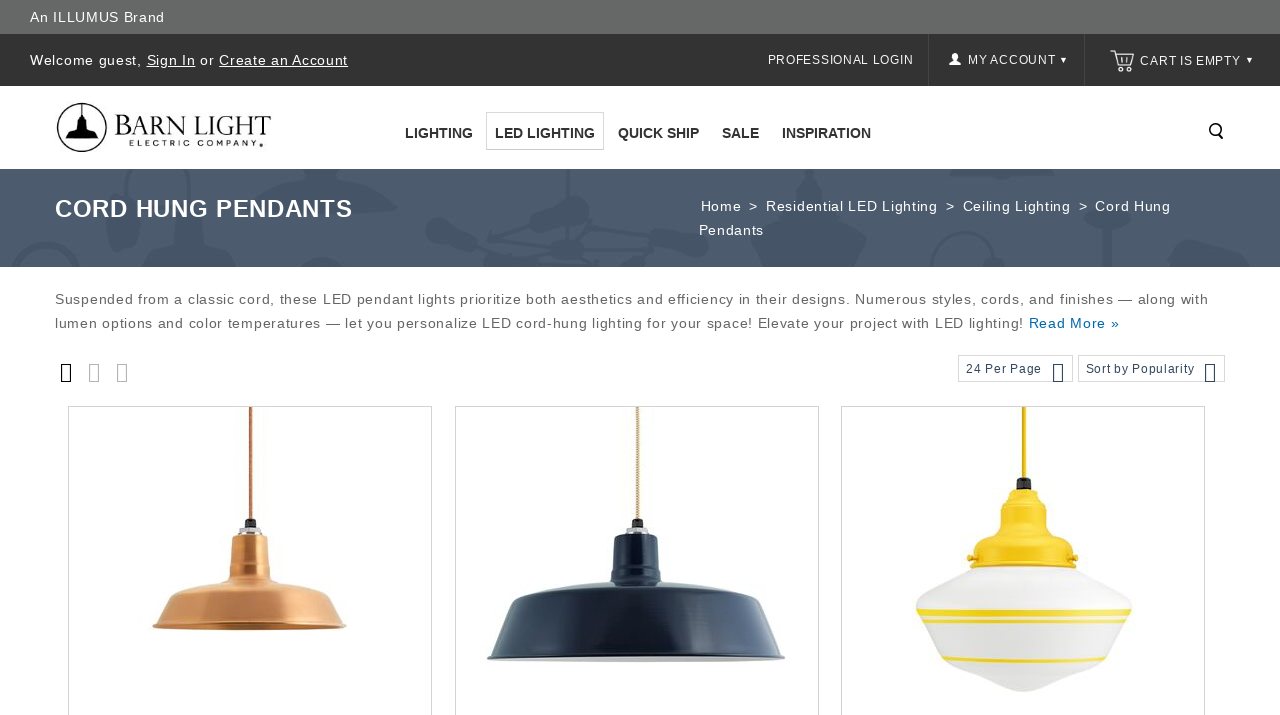

--- FILE ---
content_type: text/html; charset=utf-8
request_url: https://www.barnlight.com/led-lighting/ceiling-lights/cord-hung-pendant-lighting/
body_size: 73622
content:
<!DOCTYPE html>
<html 
 lang="en" dir="ltr">
<head>
        <title>Cord Pendant LED Lighting | Barn Light Electric</title>
    <base href="https://www.barnlight.com/" /><meta http-equiv="Content-Type" content="text/html; charset=utf-8" data-ca-mode="" /> <meta name="viewport" content="width=device-width, initial-scale=1.0, maximum-scale=1.0, user-scalable=0" /><meta name="description" content="Efficient LED lighting with classic styles! These pendant LED lights save money and are environmentally friendly! Customizable with shades, colors, and cords!" />
<meta name="keywords" content="" />
            <link rel="canonical" href="https://www.barnlight.com/led-lighting/ceiling-lights/cord-hung-pendant-lighting/" />
    
    
            <link rel="next" href="https://www.barnlight.com/led-lighting/ceiling-lights/cord-hung-pendant-lighting/page-2/" />
    


<meta http-equiv="X-UA-COMPATIBLE" content="IE=edge" />
    <link href="https://cdn.barnlight.com/images/logos/42/blusa-favicon.ico" rel="shortcut icon" type="image/x-icon" />

    
            
    <meta name="facebook-domain-verification" content="yeaagrosanpb7cyx8abb1b2ka794dq" />
        
    <link rel="dns-prefetch" href="https://cdn.barnlight.com">    

    
    

    
    <script type="text/javascript">var __CSS_FILES = [];</script>

            
    
            
        
        
                        <!-- CSS File: shared.css --><style>/* Menu 2.0 */
.ty-menu__item.active a.ty-menu__item-link.item1-1 { border-bottom: 1px solid #ccc!important; border-bottom-width: 1px !important; border-bottom-style: solid !important; border-bottom-color: rgb(204, 204, 204) !important; }
.ty-menu__submenu-item-header { border-bottom: 1px solid #aaa; padding-bottom: 2px!important; margin-bottom: 10px; }
.dropdown-fullwidth { width: 640px; }
.dropdown-multicolumns .col-1 { width: 195px!important; }
.dropdown-multicolumns .col-1, .dropdown-multicolumns .col-2, .dropdown-multicolumns .col-3, .dropdown-multicolumns .col-4, .dropdown-multicolumns .col-5, .dropdown-multicolumns .col-6 { margin-right: 15px!important; padding-bottom: 30px!important; }
ul.dropdown-multicolumns li ul li.ty-menu__submenu-item { padding: 0!important; }
.has-sidebar .span10.top-menu-grid .ty-menu__item a.ty-menu__item-link, .has-sidebar .span5.side-grid .ty-menu__item a.ty-menu__item-link { border-bottom: none!important; }
div.dropdown-fullwidth.ty-menu__submenu { width: 640px }
.has-sidebar div.dropdown-fullwidth.ty-menu__submenu { padding: 0px; width: 900px; height: 434px; }
.has-sidebar .dropdown-fullwidth .menu-sidebar { width: 25%; background-color: #707B8D!important; float: right; height: 100%; background-repeat: no-repeat; color: #fff; background-position: 100% 50%; }
.has-sidebar .dropdown-fullwidth .menu-panel { float: left; width: 75%; padding: 28px 17px; box-sizing: border-box; }
.has-sidebar .dropdown-1column { padding: 0px; width: 480px; height: 317px; }
.has-sidebar .dropdown-1column .menu-panel { float: left; width: 50%; padding: 28px 17px; box-sizing: border-box; }
.has-sidebar .dropdown-1column .menu-sidebar { width: 50%; background-color: #707B8D!important; float: right; height: 100%; background-repeat: no-repeat; color: #fff; background-position: 100% 83%; }
.dropdown-fullwidth, .dropdown-1column, .dropdown-2columns { top: 36px; }
.sidebar-padding { padding: 27px 16px; }
.sidebar-title { padding-bottom: 2px; border-bottom: 1px solid #fff; margin-bottom: 10px; padding-top: 1px; font-size: 14px; font-weight: 600; }
.sidebar-desc { margin-bottom: 10px; font-size: 13px; line-height: 20px; padding: 3px; }
.sidebar-link a { text-decoration: underline; }
.sidebar-link a, .sidebar-title a { color: #fff; padding: 3px; box-sizing: border-box; border: 1px solid transparent; }
.sidebar-link a:hover,.sidebar-title a:hover { color: #fff; border:1px solid #fff; text-decoration: none; }
a.ty-menu__item-link.item1-1 { border-width: 1px!important; z-index: 600; display: block; }
.ty-menu__item-hasdrop a.ty-menu__item-link.item1-1 { border-bottom: none!important; }
.ty-menu__item:hover a.ty-menu__item-link.item1-1 { background: #fff !important; }
.ty-menu__item.ty-menu__item-nodrop.active:hover a.ty-menu__item-link { }
.top-menu-grid .ty-menu__item.ty-menu__item-hasdrop.active:hover a.ty-menu__item-link { z-index: 600!important; border-bottom-color: #fff!important; }
.top-menu-grid .ty-menu__item.ty-menu__item-hasdrop.active:hover div.dropdown-fullwidth.ty-menu__submenu { top: 37px; }
.ty-menu__items:hover .ty-menu__item.active a.ty-menu__item-link { z-index: 1; }

.span16.main-content-grid .category-page { text-align: left; }

/* All Screens */
.ty-login__remember-me-label input { margin-right: 4px; }

.salebanner {
	background-color: #8496ae;
	padding: 8px 10px;
	text-align: center;
	font-size: 16px;
	color: #fff;
}

.salebanner a {
	color: #fff;
	text-decoration: underline;
}

.span6.header-right {
	max-height: 52px;
}

.cls-error.error-selected {
	background-color: #ddd;
	border-style: solid;
}

.ty-logo-container a {
	display: block;
	height: 75px;
	overflow: hidden;
}

.ty-mainbox-body .ty-wysiwyg-content {
	padding-left: 15px;
	padding-right: 15px;
}

.display-inline.ty-wysiwyg-content.ty-mb-s h3 {
	font-weight: normal;
	font-size: 14px;
}

.site-loading {
	position: relative;
	text-align: center;
}

.site-loading img {
	height: 64px;
	vertical-align: middle;
	position: fixed;
	top: 50%;
	left: calc(50% - 32px);
}

.ty-icon-arrow-new {
	font-size: 12px;
	font-size: 9px;
	vertical-align: top;
	color: #fff;
}

.ty-account-info__title:hover i {
	opacity: 0.5;
}

.ty-icon-user-user-new {
	width: 12px;
	height: 12px;
	background-repeat: no-repeat;
	background-size: 100%;
	vertical-align: text-top;
	display: inline-block;
	background-image: url("[data-uri]");
}

.ty-icon-basket-new {
	width: 24px;
	height: 24px;
	background-repeat: no-repeat;
	background-size: 100%;
	vertical-align: bottom;
	margin-right: 2px;
	display: inline-block;
	background-image: url("[data-uri]");
}

.ty-cart-info__title a {
	color: #fff;
}

.ty-cart-info__title:hover i,
.ty-cart-info__title:hover .ty-minicart-title {
	opacity: 0.5;
	color: #999;
}

.top-cart-content {
	border-left: 1px solid #444;
	background: inherit;
}

.alert-success {
	border-color: #8bc045;
	background: #d0eaae;
	color: #496e16;
}

.alert-success .close {
	color: #8bc045;
}

.alert-warning {
	border-color: #f39c12;
	background: #f5e08c;
	color: #ac6e0b;
}

.alert-warning .close {
	color: #f39c12;
}

.alert-error {
	border-color: #c0392b;
	background: #eb7064;
	color: white;
}

.close {
	position: absolute;
	top: 5px;
	right: 7px;
	float: right;
	padding: 0;
	border: 0;
	background: transparent;
	font-size: 20px;
	font-family: 'Helvetica Neue', Helvetica, Arial, sans-serif;
	line-height: 15px;
	cursor: pointer;
	-webkit-appearance: none;
}

body.rep li.hotdeals.tabbutton {
	padding: 6px 3px;
}

.checkout__block input[type="radio"].ty-valign {
	margin-top: 0px;
}

.ty-grid-list__price.ty-grid-list__no-price {
	text-align: center;
}

.category-page div.ty-wysiwyg-content ul {
	padding-left: 20px;
}

.category-page div.ty-wysiwyg-content ul li {
	list-style-position: outside;
	margin-bottom: 10px;
}


/* Large Screens */

@media only screen and (max-width:1600px) and (min-width:1000px) {
	body.rep li.hotdeals.tabbutton {
		padding: 6px 15px;
	}
	body.rep li.newest.tabbutton {
		padding: 6px 6px;
	}
	body.rep li.onsale.tabbutton {
		padding: 6px 30px;
	}
}

@media only screen and (min-width:1260px) {
	div.cms-banner {
		margin: auto;
		/*-180px auto;*/
		padding-bottom: 0;
		margin-bottom: 0px;
	}
}

@media only screen and (min-width:1024px) {
	.tygh-top-panel.clearfix {
		height: 52px;
	}
	.span16.salebanner.salebannerpublic {
		height: 40px;
	}
	ul.ty-menu__items.cm-responsive-menu.dropdown-multicolumns {
		height: 40px;
	}
	.ty-column3 {
		width: 33%;
		display: inline-block;
	}
	div.homepage-banners div.banners.owl-carousel {
		display: block;
	}
	.span7.payment-grid {
		height: 34px;
	}
}


/* Small Screens */

@media only screen and (max-width:980px) {
	div.cms-banner {
		margin: 0!important;
		padding-bottom: 0;
		margin-bottom: 0px;
	}
	#spec_rep_link {
		display: none!important;
	}
	.content-grid .row-fluid .main-content .span8.side-grid {
		width: 100%!important;
	}
	.ty-login-info {
		margin-top: 0px;
	}
	.ty-login-info__txt a {
		display: none;
	}
	.ty-account div.ty-control-group {
		width: 100%!important;
	}
	/* Mobile Padding */
	.mobile-padding,
	.welcome_cms,
	.lzpg-wrapper,
	.category-page .ty-wysiwyg-content.ty-mb-s,
	.category-description.ty-wysiwyg-content.ty-mb-s {
		padding-left: 15px!important;
		padding-right: 15px!important;
		width: auto;
	}
}

@media only screen and (max-width:1260px) {
	div.cms-banner {
		/*margin: -155px auto; //05.04.23 Causes homepage banner to cover the main dark gray menu bar at 1260px view */
		padding-bottom: 0;
		margin-bottom: 0px;
	}
}

@media only screen and (max-width:1023px) {
	span.ty-menu__item.ty-menu__menu-btn.visible-phone {
		margin-top: -3px;
	}
	div.top-menu-grid .ty-menu__menu-btn a.ty-menu__item-link .ty-icon-short-list-new {
		margin-left: 13px;
	}
	i.ty-icon-short-list-new {
		width: 24px;
		height: 24px;
		background-repeat: no-repeat;
		background-size: 100%;
		vertical-align: bottom;
		display: inline-block;
		background-image: url('[data-uri]');
	}
	div.top-cart-content {
		padding: 0px;
	}
	div.span3.search-cart {
		margin: 0px;
	}
	div.span16.header-bottom .row-fluid .span3.search-cart {
		/*position: absolute; //05.04.23 Causes Search icon to far-left align on page at 992px-1022px view */
		top: -40px;
		left: 0;
	}
	a.ty-menu__item-link {
		text-align: left;
	}
	a.ty-menu__submenu-link {
		text-align: left;
	}
	li.ty-menu__submenu-item {
		text-align: left;
	}
	div.row-fluid .span6.header-right {
		width: auto; float: right; padding-right: 30px;
	}
	div.ty-column3 {
		width: 100%;
		display: inline-block;
	}
	div.cms-banner .container-fluid {
		padding: 0;
	}
	div.top-cart-content .ty-dropdown-box__title { padding: 14px 0 14px 14px; }
    div.span10.header-left { width: 40%; }
}

.clearfix:before,
.clearfix:after {
	display: table;
	content: "";
	line-height: 0
}

.clearfix:after {
	clear: both
}

html {
	font-family: 'Roboto', sans-serif;
	-ms-text-size-adjust: 100%;
	-webkit-text-size-adjust: 100%
}

body {
	margin: 0
}

a {
	background: transparent
}

h1 {
	font-size: 2em;
	margin: .67em 0
}

i {
	font-style: italic
}

img {
	border: 0
}

button,
input,
textarea {
	font-family: inherit;
	font-size: 100%;
	margin: 0
}

button,
input {
	line-height: normal
}

button {
	text-transform: none
}

button {
	-webkit-appearance: button
}

input[type="checkbox"],
input[type="radio"] {
	box-sizing: border-box;
	padding: 0
}

button::-moz-focus-inner,
input::-moz-focus-inner {
	border: 0;
	padding: 0
}

textarea {
	overflow: auto;
	vertical-align: top
}

[class*="span"] {
	float: left;
	min-height: 1px;
	margin-left: 0
}

.span16 {
	width: 640px
}

.span10 {
	width: 400px
}

.span8 {
	width: 320px
}

.span6 {
	width: 240px
}

.span3 {
	width: 120px
}

.row-fluid {
	width: 100%
}

.row-fluid:before,
.row-fluid:after {
	display: table;
	content: "";
	line-height: 0
}

.row-fluid:after {
	clear: both
}

.row-fluid [class*="span"] {
	display: block;
	-webkit-box-sizing: border-box;
	-moz-box-sizing: border-box;
	box-sizing: border-box;
	float: left;
	margin-left: 0
}

.row-fluid [class*="span"]:first-child {
	margin-left: 0
}

.row-fluid .span16 {
	width: 100%
}

.row-fluid .span10 {
	width: 62.5%
}

.row-fluid .span8 {
	width: 50%
}

.row-fluid .span6 {
	width: 37.5%
}

.row-fluid .span3 {
	width: 18.75%
}

.container-fluid {
	margin: 0 auto;
	padding-right: 0;
	padding-left: 0
}

.container-fluid:before,
.container-fluid:after {
	display: table;
	content: "";
	line-height: 0
}

.container-fluid:after {
	clear: both
}

[class*="ty-icon-"]:before {
	font-family: inherit
}

.ty-icon-right-dir,
.ty-icon-down-open,
.ty-icon-up-open,
.ty-icon-down-micro,
.ty-icon-short-list,
.ty-icon-user,
.ty-icon-search,
.ty-icon-star,
.ty-icon-basket {
	font-family: glyphs;
	speak: none;
	font-style: normal;
	font-weight: 400;
	font-variant: normal;
	text-transform: none;
	line-height: 1;
	-webkit-font-smoothing: antialiased
}

.ty-icon-right-dir:before {
	content: "\e001"
}

.ty-icon-down-open:before {
	content: "\e019"
}

.ty-icon-up-open:before {
	content: "\e01c"
}

.ty-icon-down-micro:before {
	content: "\e01d"
}

.ty-icon-short-list:before {
	content: "\e022"
}

.ty-icon-user:before {
	content: "\e024"
}

.ty-icon-search:before {
	content: "\e029"
}

.ty-icon-star:before {
	content: "\e041"
}

.ty-icon-basket:before {
	content: "\e044"
}

.clear {
	clear: both
}

.top-menu-grid .cm-responsive-menu a.ty-menu__item-link {
	width: 100%
}

@media only screen and (max-width:1462px) {
}

@media only screen and (max-width:979px) {
	.container-fluid .span16.breadcrumb-box .row-fluid .span16.main-content {
		margin: 20px auto!important
	}
}

* {
	-webkit-touch-callout: none
}

body {
	background: #fff;
	color: #666;
	font-weight: 300
}

body,
div,
li {
	font-size: 14px;
	font-style: normal;
	line-height: 24px;
	letter-spacing: .7px
}

a {
	font-size: 14px;
	font-style: normal;
	text-decoration: none;
	outline: none;
	color: #0069ae;
	border-bottom: 0
}

ul {
	padding: 0;
	margin: 0;
	list-style: none
}

li {
	margin: 0;
	padding: 2px 0;
	text-indent: 0;
	list-style: none
}

h1 {
	margin: 0 0 0 0;
	color: #666
}

h1 {
	text-decoration: none;
	font-weight: 400;
	font-style: normal;
	font-size: 20px
}

.ty-btn {
	display: inline-block;
	margin-bottom: 0;
	padding: 5px 25px;
	outline: 0;
	background-image: none;
	color: #333;
	vertical-align: middle;
	text-align: center;
	line-height: 1.428571429;
	font-size: 14px;
	font-weight: "600", normal;
	font-style: normal;
	text-decoration: none;
	border: none;
	text-transform: capitalize;
	background-color: #fff;
	border: 2px solid #333
}

.ty-btn+.ty-btn {
	margin-left: 10px
}

.ty-btn i {
	position: relative;
	top: 2px;
	margin-right: 5px
}

.ty-btn__primary {
	background: #fff;
	color: #333
}

.ty-btn__primary-register {
	float: right
}

.ty-btn__secondary {
	background: #fff;
	color: #333
}

.buttons-container .buttons-container {
	margin-top: 0
}

.ty-btn-go__icon {
	position: absolute;
	top: 4px;
	left: 12px;
	font-size: 20px;
	line-height: 20px;
	color: #fff
}

.ty-float-left {
	float: left
}

.ty-float-right {
	float: right
}

.hidden {
	display: none;
	visibility: visible
}

.ty-center {
	text-align: center
}

.ty-nowrap {
	white-space: nowrap
}

.cm-hint {
	color: #a6a6a6
}

input[type="text"],
input[type="password"],
textarea {
	padding: 4px 8px;
	border: 1px solid #e7e7e7;
	background: #fff;
	font-size: 13px;
	font-style: normal;
	font-weight: 400;
	-webkit-box-sizing: border-box;
	-moz-box-sizing: border-box;
	box-sizing: border-box
}

input[type="text"],
input[type="password"] {
	height: 32px;
	-webkit-appearance: none;
	border-radius: 0
}

.checkbox,
input[type="radio"],
input[type="checkbox"] {
	padding: 0;
	vertical-align: middle
}

.ty-control-group {
	margin: 0 0 15px;
	vertical-align: middle
}

.ty-control-group:before,
.ty-control-group:after {
	display: table;
	content: "";
	line-height: 0
}

.ty-control-group:after {
	clear: both
}

.ty-control-group__label {
	float: left;
	padding: 5px 0;
	margin-right: 10px;
	width: auto;
	font-weight: 600;
	text-transform: uppercase
}

.ty-control-group__title {
	display: block;
	padding: 5px 0;
	font-weight: 500
}

.ty-control-group label.hidden {
	display: none
}

.ty-input-append {
	position: relative;
	margin: 10px 0 0 0
}

.ty-input-append .ty-input-text {
	width: 100%;
	padding-right: 35px
}

label.cm-required:after {
	padding-left: 3px;
	color: #ea7162;
	content: "*";
	font-size: 13px;
	line-height: 1px
}

.ty-input-text {
	width: auto
}

.ty-input-text-large {
	width: 550px
}

.ty-input-textarea {
	resize: vertical
}

.span10.top-menu-grid {
	padding: 36px 0 0;
	text-align: center
}

.ty-menu__items:before,
.ty-menu__items:after {
	display: table;
	content: "";
	line-height: 0
}

.ty-menu__items:after {
	clear: both
}

.ty-menu__item {
	padding: 0;
	display: inline-block;
	position: relative
}

.top-menu-grid .ty-menu__items li:last-child {
	background: none
}

.ty-menu__item .ty-menu__item-link {
	color: #222;
	position: relative;
	display: block;
	font-size: 14px;
	font-weight: 600;
	-webkit-box-sizing: border-box;
	-moz-box-sizing: border-box;
	box-sizing: border-box;
	text-transform: uppercase;
	margin: 0 2px 35px
}

.dropdown-fullwidth {
	display: none
}

.ty-menu__submenu-items .ty-menu__submenu-item {
	padding: 0
}

.ty-menu__submenu-items .ty-menu__submenu-link {
	color: #333;
	text-transform: capitalize;
	font-size: 13px;
	padding: 3px;
	border: 1px solid #fff
}

.ty-menu__submenu-items .ty-top-mine__submenu-col {
	margin: 0 10px 0 0;
	display: inline-block;
	vertical-align: top;
	min-width: 139px
}

.ty-menu__submenu-items .ty-top-mine__submenu-col:last-child {
	margin-right: 1px
}

.ty-menu__submenu-item-header {
	min-height: 20px;
}

.ty-menu__submenu-item-header .ty-menu__submenu-link {
	font-weight: 600;
	color: #333;
	font-size: 14px;
	text-transform: uppercase;
	padding: 3px;
	border: 1px solid #fff
}

.dropdown-1column,
.dropdown-fullwidth {
	position: absolute;
	left: -999em;
	z-index: 510;
	margin: 0 auto;
	padding: 25px 15px 5px;
	background: none repeat scroll 0 0 #fff;
	border: 1px solid #ddd;
	text-align: left
}

.dropdown-1column {
	width: 270px
}

.dropdown-multicolumns .col-1 {
	display: inline-block;
	float: left;
	margin-right: 35px;
	padding-bottom: 20px
}

.dropdown-multicolumns .col-1 {
	width: 250px
}

.dropdown-multicolumns .firstcolumn {
	clear: left;
	margin-left: 9px
}

.dropdown-multicolumns .lastcolumn {
	margin-right: 9px
}

.dropdown-fullwidth ul,
.dropdown-1column ul {
	clear: both
}

.tygh-top-panel {
	background-color: #333;
	background-image: -moz-linear-gradient(top, #333, #333);
	background-image: -webkit-gradient(linear, 0 0, 0 100%, from(#333), to(#333));
	background-image: -webkit-linear-gradient(top, #333, #333);
	background-image: -o-linear-gradient(top, #333, #333);
	background-image: linear-gradient(to bottom, #333, #333);
	background-repeat: repeat-x;
	filter: progid:DXImageTransform.Microsoft.gradient(startColorstr='#ff333333', endColorstr='#ff333333', GradientType=0)
}

.tygh-header>div {
	background-color: #fff;
	background-image: -moz-linear-gradient(top, #fff, #fff);
	background-image: -webkit-gradient(linear, 0 0, 0 100%, from(#fff), to(#fff));
	background-image: -webkit-linear-gradient(top, #fff, #fff);
	background-image: -o-linear-gradient(top, #fff, #fff);
	background-image: linear-gradient(to bottom, #fff, #fff);
	background-repeat: repeat-x;
	filter: progid:DXImageTransform.Microsoft.gradient(startColorstr='#ffffffff', endColorstr='#ffffffff', GradientType=0)
}

.tygh-content>div {
	background-color: #fff
}

.top-my-account {
	float: right
}

.buttons-container {
	padding: 15px 0
}

.buttons-container:before,
.buttons-container:after {
	display: table;
	content: "";
	line-height: 0
}

.buttons-container:after {
	clear: both
}

.ty-mainbox-title {
	font-weight: 700;
	margin-bottom: 40px;
	padding-bottom: 30px;
	text-transform: uppercase;
	color: #FFF
}

.ty-mainbox-title:before,
.ty-mainbox-title:after {
	display: table;
	content: "";
	line-height: 0
}

.ty-mainbox-title:after {
	clear: both
}

.ty-logo-container {
	position: relative;
}

.ty-logo-container__image {
	display: inline-block;
	text-decoration: none;
	max-width: 100%;
}

.ty-dropdown-box {
	position: relative;
	color: #fff
}

.ty-dropdown-box__title {
	position: relative;
	display: inline-block;
	padding: 7px 11px 7px 8px;
	border: 1px solid transparent
}

.ty-dropdown-box__title .ty-account-info__title {
	text-decoration: none
}

.ty-dropdown-box__content {
	position: absolute;
	right: 0;
	z-index: 999;
	margin-top: 3px;
	min-width: 220px;
	overflow: hidden;
	top: 50px;
	border: 1px solid #333;
	background: #333;
	text-align: left
}

.ty-dropdown-box__content .ty-dropdown-box__item {
	display: block;
	margin-bottom: 0;
	padding: 2px 0
}

.ty-dropdown-box__content .ty-account-info__orders {
	padding: 0 14px 7px 14px;
	margin-top: 0
}

.ty-dropdown-box__content .ty-account-info__buttons {
	padding: 15px 14px;
	margin-top: 10px;
	border-top: 1px solid #d9d9d9
}

.ty-minicart__icon {
	color: #000;
	top: 7px;
	font-size: 14px;
	position: absolute
}

.ty-account-info {
	padding: 10px 14px 0
}

.ty-account-info__title {
	padding: 14px 15px;
	display: block;
	color: #f5f5f5;
	font-size: 12px;
	text-transform: uppercase
}

.ty-account-info__item {
	padding: 0;
	margin-bottom: 12px
}

.ty-account-info__item .ty-account-info__a {
	text-decoration: none;
	color: #fff
}

.ty-account-info__orders {
	padding: 15px 0 4px
}

.ty-account-info__orders-txt {
	color: #fff
}

.ty-account-info__orders-input {
	margin: 5px 0 0
}

.ty-dropdown-box__content .ty-account-info__buttons .ty-btn,
.top-cart-content .ty-cart-content__buttons a {
	display: inline-block;
	-webkit-box-sizing: border-box;
	-moz-box-sizing: border-box;
	box-sizing: border-box;
	font-size: 14px;
	text-align: left;
	padding: 3px 7px;
	text-transform: capitalize;
	border: 2px solid #fff;
	background: #333;
	color: #fff;
	margin-right: 5px
}

.ty-dropdown-box__content .ty-account-info__buttons .ty-btn__secondary {
	margin-right: 10px
}

.ty-dropdown-box__content .ty-account-info__buttons .ty-btn+.ty-btn {
	margin: 0
}

.ty-login__input {
	margin: 0;
	width: 100%
}

.ty-login__remember-me {
	padding: 6px 0
}

.ty-login__filed-label {
	width: auto;
	color: #4d4d4d;
	font-weight: 400;
	text-transform: capitalize;
	font-size: 13px
}

.ty-password-forgot__label {
	float: left
}

a.ty-password-forgot__a {
	float: right;
	padding: 6px 0
}

.ty-login-reglink__a {
	display: inline-block;
	padding: 0 0 10px
}

.ty-login-popup {
	min-width: 295px;
	max-width: 310px;
	font-size: 14px
}

.ty-login-popup .ty-login__input {
	margin: 0;
	padding: 8px 5px 7px;
	height: 36px;
	font-size: 115%
}

.ty-captcha__label {
	display: inline-block;
	margin-bottom: 5px
}

.span16.breadcrumb-box {
	padding: 25px 0;
	position: relative;
	width: 100%;
	margin-bottom: 10px;
	height: 175px
}

.span16.breadcrumb-box .row-fluid .span16.main-content {
	margin: 40px auto!important
}

.span16.breadcrumb-box .span16.main-content>div {
	width: 50%;
	float: right
}

.ty-breadcrumbs {
	position: relative;
	margin-bottom: 0;
	padding: 0;
	color: #fff;
	float: right
}

.ty-breadcrumbs__a,
.ty-breadcrumbs__current {
	display: inline;
	padding: 2px
}

.ty-breadcrumbs__current {
	color: #fff
}

.ty-breadcrumbs__a {
	color: #fff
}

.ty-breadcrumbs__slash {
	display: inline-block;
	margin: 0 6px;
	color: #fff
}

.ty-search-magnifier {
	padding: 0;
	width: 18px;
	height: 18px;
	border: none;
	background: url('[data-uri]') no-repeat scroll 2px -49px;
	color: #020202;
	font-size: 0;
	float: right;
	margin-top: 8px;
	margin-left: 10px
}

input.ty-search-block__input {
	width: 0;
	display: inline-block;
	padding: 9px 35px 5px 10px;
	width: 190px;
	height: 33px;
	border: 1px solid #000;
	-webkit-box-sizing: border-box;
	-moz-box-sizing: border-box;
	box-sizing: border-box;
	color: #333;
	font-size: 14px
}

.ty-tygh {
	-webkit-box-sizing: border-box;
	-moz-box-sizing: border-box;
	box-sizing: border-box
}

.ty-helper-container {
	position: relative
}

.ty-helper-container {
	background: transparent repeat scroll
}

.container-fluid {
	width: 1170px;
	margin: 0 auto
}

.ty-footer-menu__icon-open,
.ty-footer-menu__icon-hide {
	display: none;
	color: #c5c5c5
}

.ty-product-block__img-wrapper img {
	display: block;
	margin: 0 auto;
	max-width: 100%
}

.ty-product-img img {
	position: relative
}

.ty-product-thumbnails {
	margin-top: 10px;
	text-align: left;
	float: left
}

.ty-product-thumbnails__item {
	display: block;
	float: left;
	margin: 0 5px 5px 0;
	border: 1px solid silver
}

.ty-product-thumbnails__item.active {
	border-color: #888
}

.ty-previewer {
	position: relative;
	display: block
}

.ty-previewer__icon {
	position: absolute;
	top: 50%;
	left: 50%;
	z-index: 1;
	display: block;
	visibility: hidden;
	margin: -18px 0 0 -18px;
	padding: 0;
	width: 37px;
	height: 39px;
	opacity: .7
}

@media only screen and (-webkit-min-device-pixel-ratio:2),
only screen and (min-device-pixel-ratio:2) {
	.ty-previewer__icon {
		background-size: 37px, 39px
	}
}

.ty-cart-content__buttons {
	padding: 15px 22px;
	border-top: 1px solid #e6e6e6;
	background: none
}

.ty-cart-items {
	overflow: auto;
	padding: 10px;
	max-height: 400px;
	width: 320px
}

.ty-cart-items__empty {
	margin: 15px 0;
	color: #fff
}

.ty-minicart-title {
	padding-left: 0;
	display: inline-block;
	text-decoration: none;
	color: #f5f5f5;
	font-size: 12px;
	text-transform: uppercase
}

.ty-ajax-loading-box {
	position: fixed;
	top: 50%;
	right: 50%;
	left: 50%;
	z-index: 100001;
	display: none;
	overflow: visible;
	margin-top: -26px;
	margin-left: -26px;
	padding: 0;
	min-height: 52px;
	width: 52px;
	opacity: .8;
	-webkit-border-radius: 5px;
	-moz-border-radius: 5px;
	border-radius: 5px
}

.ty-ajax-overlay {
	position: absolute;
	top: 0;
	bottom: 0;
	left: 0;
	right: 0;
	z-index: 10000;
	display: none
}

.notification-container {
	position: fixed;
	top: 0;
	right: 40px;
	z-index: 1022;
	min-width: 300px;
	width: 40%
}

.owl-carousel {
	display: none;
	position: relative;
	width: 100%;
	-ms-touch-action: pan-y
}

.top-grid .row-fluid {
	padding: 0;
	float: left;
	width: 100%
}

.container-fluid.header-grid {
	clear: both;
	position: relative;
	width: 100%;
	padding: 0
}

.container-fluid.top-grid {
	width: 100%
}

.container-fluid.content-grid {
	width: 100%;
	min-height: 720px
}

.row-fluid .span16.main-content {
	min-height: 520px
}

.span16.breadcrumb-box .span16.main-content {
	min-height: auto
}

.top-my-account .ty-dropdown-box__title {
	padding: 0;
	border: none
}

.search_toggle {
	background: url('[data-uri]') no-repeat scroll 2px -49px;
	float: right;
	z-index: auto!important; /* 10.06.23 Using !important to prevent prioritization on standalone.[...].css */
	position: relative;
	height: 18px;
	width: 18px;
}

.top-search #searchform {
	left: auto;
	position: absolute;
	right: 50px;
	text-align: center;
	top: 30%;
	display: none;
	z-index: 10
}

.search-inner {
	margin: 0 auto;
	width: 230px
}

.top-cart-content {
	float: right;
	padding: 0 25px;
}

.span16.header-bottom .row-fluid .span3.search-cart {
	float: right;
	margin: 50px 30px 0 0;
	width: auto
}

.top-search {
	display: block
}

.top-cart-content .ty-dropdown-box__title {
	border: medium none;
	float: right;
	margin-bottom: 0;
	padding: 14px 0 14px 0px;
	position: relative;
	border: none
}

.row-fluid .span16.main-content {
	float: none;
	margin: 10px auto!important;
	width: 1170px
}

.row-fluid .span16.main-content:before,
.row-fluid .span16.main-content:after {
	display: table;
	content: "";
	line-height: 0
}

.row-fluid .span16.main-content:after {
	clear: both
}

.span10.top-menu-grid .ty-menu__item a.ty-menu__item-link {
	background: none;
	color: #333;
	border: 2px solid transparent
}

.span10.top-menu-grid ul li ul.ty-menu__submenu-items {
	border-top: none
}

ul.dropdown-multicolumns li ul li {
	background: none repeat scroll 0 0 rgba(0, 0, 0, 0);
	border-right: medium none;
	float: left;
	margin: 0;
	position: relative;
	text-align: left;
	width: 100%
}

.grid-list__rating {
	text-align: center;
	position: absolute;
	bottom: 4%;
	left: 0;
	right: 0;
	margin: 0 auto;
	opacity: 1;
	visibility: visible
}

.grid-list__rating span {
	margin: 0
}

.ty-icon-down-micro.ty-account-info__user-arrow {
	font-size: 20px;
	vertical-align: middle
}

.dropdown-fullwidth {
	left: auto;
	right: 0
}

.welcome {
	color: #fff;
	float: left;
	padding: 14px 30px
}

.welcome a {
	color: #fff
}

@-ms-viewport {
	width: device-width
}

.hidden {
	display: none
}

.visible-phone {
	display: none!important
}

@media (min-width:768px) and (max-width:979px) {
	.top-menu-grid .ty-menu__menu-btn,
	.top-menu-grid .ty-menu__item-toggle {
		display: inherit!important
	}
	.ty-account-info__title-txt {
		display: none!important
	}
}

@media (max-width:767px) {
	.ty-social-link-block {
		border: 0px!important;
	}
	.visible-phone {
		display: inherit!important
	}
	.hidden-phone {
		display: none!important
	}
}

@-ms-viewport {
	width: device-width
}

@media (max-width:1260px) {
	.span3.top-logo-grid {
		text-align: center
	}
	.span10.top-menu-grid {
		text-align: center
	}
	.ty-menu__item .ty-menu__item-link {
		padding: 8px 15px
	}
}

@media (min-width:1260px) {
	[class*="span"] {
		float: left;
		min-height: 1px;
		margin-left: 25px
	}
	.span16 {
		width: 1175px
	}
	.span10 {
		width: 725px
	}
	.span8 {
		width: 575px
	}
	.span6 {
		width: 425px
	}
	.span3 {
		width: 200px
	}
	.row-fluid {
		width: 100%
	}
	.row-fluid:before,
	.row-fluid:after {
		display: table;
		content: "";
		line-height: 0
	}
	.row-fluid:after {
		clear: both
	}
	.row-fluid [class*="span"] {
		display: block;
		-webkit-box-sizing: border-box;
		-moz-box-sizing: border-box;
		box-sizing: border-box;
		float: left;
		margin-left: 0
	}
	.row-fluid [class*="span"]:first-child {
		margin-left: 0
	}
	.row-fluid .span16 {
		width: 100%
	}
	.row-fluid .span10 {
		width: 62.5%
	}
	.row-fluid .span8 {
		width: 50%
	}
	.row-fluid .span6 {
		width: 37.5%
	}
	.row-fluid .span3 {
		width: 18.75%
	}
}

@media (max-width:1260px) {
	.container-fluid,
	.row-fluid .span16.main-content {
		width: 940px
	}
	.container-fluid.content-grid {
		padding: 0
	}
}

@media (max-width:1024px) {
	.container-fluid,
	.row-fluid .span16.main-content {
		width: 900px
	}
	
	.ty-menu__submenu-item-header .ty-menu__submenu-link {
		font-size: 12px;
		padding: 2px 10px;
		text-transform: uppercase;
		color: #222!important;
		display: inline-block;
		min-height: 0
	}
}

@media (min-width:979px) {
	.wrap-dropdown-multicolumns.responsive {
		display: none
	}
}

@media (max-width:979px) {
	.container-fluid,
	.row-fluid .span16.main-content {
		width: 724px
	}
	.span3.top-logo-grid {
		float: left
	}
	/*
		No CSS selector in this block.
	{
		width: 60%!important;
		position: relative;
		text-align: left;
		display: inline-block!important;
		float: none!important;
		padding: 36px 0 27px;
		display: inline-block!important
	}
	*/
	.span10.top-menu-grid .ty-menu__menu-btn {
		width: 100%
	}
	.wrap-dropdown-multicolumns {
		display: none
	}
	.wrap-dropdown-multicolumns.responsive {
		display: block
	}
	.span16.header-bottom .row-fluid {
		padding: 0 20px;
		width: auto;
		text-align: center
	}
	.span10.top-menu-grid .ty-menu__item.active a.ty-menu__item-link,
	.span10.top-menu-grid .ty-menu__item a.ty-menu__item-link {
		border: none;
		margin: 0
	}
	.ty-menu__item {
		display: none;
		float: none;
		margin: 0;
		padding: 0;
		position: relative;
		background: none
	}
	.wrap-dropdown-multicolumns {
		list-style: outside none none;
		margin-top: 0;
		padding: 0 0;
		position: absolute;
		top: 100%;
		width: 100%;
		z-index: 999
	}
	.top-menu-grid .ty-menu__submenu-items {
		display: none
	}
	.ty-menu__item-link span {
		display: none
	}
	
	.ty-menu__submenu-item-header .ty-menu__submenu-link {
		font-size: 13px;
		padding: 2px 15px;
		text-transform: uppercase;
		color: #222!important;
		display: inline-block;
		min-height: 0
	}
	.ty-menu__submenu-item-header {
		width: 100%;
		border: none
	}
	.ty-menu__item .ty-menu__item-link {
		position: static;
		margin: 0
	}
	.ty-menu__item .ty-menu__item-link .ty-icon-short-list {
		float: right;
		padding-right: 0;
		height: 17px;
		width: 27px;
		font-size: 0
	}
	.ty-menu__submenu .ty-menu__submenu-items {
		padding: 0
	}
	.ty-menu__submenu .ty-menu__submenu-items .ty-menu__submenu-item {
		margin: 0
	}
	.ty-menu__submenu .ty-menu__submenu-items .ty-menu__submenu-item .ty-menu__submenu-link {
		display: block;
		padding: 4px
	}
	.ty-menu__submenu {
		clear: both
	}
	.ty-menu__submenu .ty-top-mine__submenu-col {
		display: block;
		position: relative;
		margin: 0;
		padding: 0;
		border: none!important
	}
	.ty-menu__submenu .ty-top-mine__submenu-col .ty-menu__submenu-item {
		position: relative;
		padding: 0;
		border: none!important
	}
	.ty-menu__submenu .ty-top-mine__submenu-col .ty-menu__submenu-list {
		display: none
	}
	.ty-menu__submenu .ty-menu__submenu-item-header .ty-menu__submenu-link {
		padding: 5px 25px;
		display: block;
		border: none;
		text-transform: capitalize;
		border: 1px solid #fff
	}
	.ty-menu__submenu-items .ty-menu__submenu-link {
		border: none
	}
	.ty-menu__submenu .ty-menu__submenu-items .ty-menu__submenu-item .ty-menu__submenu-link {
		display: inline-block
	}
	.ty-menu__submenu .ty-top-mine__submenu-col .ty-menu__submenu-item-header {
		margin: 0;
		padding-bottom: 0;
		text-transform: uppercase;
		-webkit-box-sizing: border-box;
		-moz-box-sizing: border-box;
		box-sizing: border-box;
		background: none
	}
	.ty-menu__menu-btn {
		border-bottom: 0;
		box-shadow: none
	}
	.top-menu-grid .ty-menu__submenu-items {
		position: static;
		padding: 0 10px
	}
	.ty-icon-short-list {
		padding-right: 4px
	}
	.ty-menu__item-toggle {
		width: 50px;
		height: 44px;
		position: absolute;
		text-align: center;
		font-size: 35px;
		right: 0;
		z-index: 100;
		color: #282828;
		top: 5px
	}
	.ty-menu__icon-hide,
	.ty-menu__icon-open {
		display: inline-block;
		line-height: 46px
	}
	.ty-menu__icon-hide {
		display: none
	}
	.tygh-header .ty-menu__items.cm-responsive-menu {
		position: absolute;
		width: 100%;
		background: none repeat scroll 0 0 #fff;
		border: 1px solid #d3d3d3;
		border-top: none;
		border-bottom: none
	}
	.tygh-header .ty-menu__items.cm-responsive-menu li:first-child {
		border-top: 1px solid #d3d3d3
	}
	.tygh-header .ty-menu__items.cm-responsive-menu li:last-child {
		border-bottom: 1px solid #d3d3d3;
		padding-bottom: 10px
	}
	.ty-menu__item-toggle .ty-menu__icon-open {
		font-size: 0;
		height: 20px;
		width: 15px
	}
	.ty-footer-menu__icon-open,
	.ty-footer-menu__icon-hide {
		position: absolute;
		top: 10px;
		right: 10px;
		font-size: 0;
		width: 20px;
		height: 20px
	}
	.ty-footer-menu__icon-open {
		display: block
	}
	.welcome {
		display: none
	}
	.span10.top-menu-grid {
		position: absolute;
		top: 0;
		left: 0
	}
	.ty-menu__menu-btn {
		position: absolute;
		top: -80px;
		left: 0;
		width: auto!important
	}
	.wrap-dropdown-multicolumns {
		margin-top: -37px!important
	}
	.ty-logo-container {
		margin: 10px 0!important
	}
	.ty-search-magnifier {
		padding: 0;
		width: 18px;
		height: 18px;
		border: none;
		background: url('[data-uri]') no-repeat scroll 2px 0;
		color: #020202;
		font-size: 0;
		float: left;
		margin-top: 8px
	}
	.search-inner {
		margin: 0 0 0 10px
	}
	#searchform {
		position: absolute!important;
		top: -40px!important;
		left: 60px!important;
		right: 0
	}
	.search_toggle {
		float: none;
		position: absolute;
		top: -70px;
		left: 55px;
		background: url('[data-uri]') no-repeat scroll 2px 0
	}
	.top-cart-content {
		padding: 12px 15px 12px 15px
	}
	.ty-minicart-title {
		display: none
	}
	.top-cart-content .ty-dropdown-box__title {
		padding: 14px
	}
	.row-fluid .span3.top-logo-grid {
		float: none;
		display: block;
		width: 100%
	}
	.span16.header-bottom .row-fluid .span3.search-cart {
		margin: -55px 0 0
	}
}

@media (min-width:768px) and (max-width:979px) {
	[class*="span"] {
		float: left;
		min-height: 1px;
		margin-left: 10px
	}
	.span16 {
		width: 726px
	}
	.span10 {
		width: 450px
	}
	.span8 {
		width: 358px
	}
	.span6 {
		width: 266px
	}
	.span3 {
		width: 128px
	}
	.row-fluid {
		width: 100%
	}
	.row-fluid:before,
	.row-fluid:after {
		display: table;
		content: "";
		line-height: 0
	}
	.row-fluid:after {
		clear: both
	}
	.row-fluid [class*="span"] {
		display: block;
		-webkit-box-sizing: border-box;
		-moz-box-sizing: border-box;
		box-sizing: border-box;
		float: left;
		margin-left: 0
	}
	.row-fluid [class*="span"]:first-child {
		margin-left: 0
	}
	.row-fluid .span16 {
		width: 100%
	}
	.row-fluid .span10 {
		width: 61.702127659574%
	}
	.row-fluid .span8 {
		width: 48.936170212766%
	}
	.row-fluid .span6 {
		width: 36.170212765957%
	}
	.row-fluid .span3 {
		width: 17.021276595745%
	}
	.ty-menu__submenu-items .ty-top-mine__submenu-col {
		min-width: 160px
	}
	.ty-account-info__buttons .ty-btn {
		display: block;
		margin-bottom: 0;
		margin-left: 0
	}
	.ty-menu__menu-btn {
		position: absolute;
		top: -100px;
		left: 0;
		width: auto!important
	}
	.search_toggle {
		float: none;
		position: absolute;
		top: -90px;
		left: 55px;
		background: url('[data-uri]') no-repeat scroll 2px 0
	}
}

@media (max-width:767px) {
	.container-fluid,
	.row-fluid .span16.main-content {
		width: auto;
		padding-left: 0px;
		padding-right: 0px
	}
	.container-fluid.top-grid {
		width: auto;
		padding: 0
	}
	.top-cart-content {
		padding: 12px 15px 12px 15px
	}
	.top-cart-content .ty-dropdown-box__title {
		padding: 14px
	}
	.ty-minicart-title {
		display: none
	}
	.welcome {
		width: 100%;
		padding: 14px 0;
		text-align: center;
		float: none
	}
	.ty-dropdown-box__content {
		top: 37px
	}
	.span10.top-menu-grid {
		width: 100%!important
	}
	.span10.top-menu-grid .ty-menu__item.ty-menu__menu-btn.visible-phone .ty-menu__item-link {
		margin-right: 40px
	}
	.span16.header-bottom .row-fluid .span3.search-cart {
		margin: -55px 0 0
	}
	.top-search #searchform {
		top: 68%
	}
	.grid-list__rating {
		bottom: 0
	}
	.ty-breadcrumbs {
		float: left
	}
	.span16.breadcrumb-box .span16.main-content>div {
		float: left;
		width: 100%
	}
	.ty-menu__submenu-items {
		position: static
	}
	.ty-menu__icon-hide {
		display: none
	}
	.ty-menu__menu-btn {
		position: absolute;
		top: -100px;
		left: 0;
		width: auto!important
	}
	.search_toggle {
		float: none;
		position: absolute;
		top: -90px;
		left: 55px;
		background: url('[data-uri] [base64]') no-repeat scroll 2px 0
	}
	.top-menu-grid {
		padding-top: 0
	}
	.notification-container {
		top: 0;
		right: 0;
		min-width: 100%;
		width: 100%
	}
	.ty-dropdown-box .ty-account-info__title-txt {
		display: none
	}
	.ty-breadcrumbs {
		padding-right: 10px
	}
	.ty-login-popup {
		min-width: 100px;
		max-width: none
	}
	.row-fluid {
		width: 100%
	}
	[class*="span"],
	.row-fluid [class*="span"] {
		float: none;
		display: block;
		margin-left: 0;
		-webkit-box-sizing: border-box;
		-moz-box-sizing: border-box;
		box-sizing: border-box
	}
	.header-left {
		float: left!important;
		width: 55%!important
	}
	.header-right {
		float: left;
		width: 45%
	}
	.ty-cart-items {
		width: 256px
	}
}

@media screen and (max-width:480px) {
	.homepage-banners {
		height: 1px;
	}
	.ty-cart-content__buttons {
		padding: 16px 12px
	}
	.welcome {
		width: 100%;
		padding: 0;
		text-align: center;
		float: none
	}
	.ty-cart-items {
		width: auto
	}
	.ty-cart-content__buttons .ty-float-left {
		margin-bottom: 10px
	}
	.ty-cart-content__buttons .ty-float-right {
		float: left
	}
	.ty-dropdown-box.top-my-account {
		position: static
	}
	.top-my-account .ty-dropdown-box__content {
		left: 0;
		right: 0;
		width: 200px;
		margin: 0 auto;
		top: 52px
	}
	.span3.top-logo-grid {
		text-align: center
	}
	.top-search #searchform {
		margin: 0 auto
	}
	.ty-search-magnifier {
		display: inline
	}
	.welcome {
		display: none
	}
	.span10.top-menu-grid {
		position: absolute;
		top: 0;
		left: 0
	}
	.ty-menu__menu-btn {
		position: absolute;
		left: 0;
		width: auto!important
	}
	.ty-icon-short-list {}
	.ty-logo-container {
		margin: 10px 0!important
	}
	.ty-search-magnifier {
		padding: 0;
		width: 18px;
		height: 18px;
		border: none;
		background: url('[data-uri]') no-repeat scroll 2px 0;
		color: #020202;
		font-size: 0;
		float: left;
		margin-top: 8px
	}
	.search-inner {
		margin: 0 0 0 10px
	}
	#searchform {
		position: absolute!important;
		top: -40px!important;
		left: 60px!important;
		right: 0
	}
	.search_toggle {
		float: none;
		position: absolute;
		top: -120px;
		left: 55px;
		background: url('[data-uri]') no-repeat scroll 2px 0
	}
}

.ty-discussion__rating-wrapper {
	margin-bottom: 10px
}

.ty-stars,
.ty-discussion__review-write {
	display: inline-block;
	margin-right: 15px
}

.ty-stars {
	color: #666
}

.ty-stars__icon {
	vertical-align: middle;
	font-size: 15px;
	color: #ffa037
}

.ty-rating {
	float: left;
	color: #666
}

.ty-rating__label {
	display: inline-block
}

.ty-rating:not(:checked)>.ty-rating__check {
	position: absolute;
	left: -9999px;
	clip: rect(0, 0, 0, 0)
}

.ty-rating:not(:checked)>.ty-rating__label {
	float: right;
	width: 17px;
	padding: 0;
	overflow: hidden;
	white-space: nowrap;
	font-size: 100%;
	line-height: 1.2;
	margin-right: 2px
}

.ty-rating:not(:checked)>.ty-rating__label:before {
	font-family: glyphs;
	speak: none;
	font-style: normal;
	font-weight: 400;
	font-variant: normal;
	text-transform: none;
	font-size: 21px;
	line-height: 1;
	-webkit-font-smoothing: antialiased;
	content: "\e004"
}

.span16.breadcrumb-box {
	padding: 0 0;
	position: relative;
	width: 100%;
	margin-bottom: 10px;
	height: auto
}

.grid-list__rating {
	display: none
}

.ty-menu__item .ty-menu__item-link {
	color: #222;
	position: relative;
	display: block;
	font-size: 14px;
	font-weight: 600;
	-webkit-box-sizing: border-box;
	-moz-box-sizing: border-box;
	box-sizing: border-box;
	text-transform: uppercase;
	margin: 0
}

@media screen and (max-width: 979px) {
	.content-body {
		padding: 0px!important;
	}
	.ty-form-builder .ty-control-group {
		width: auto!important;
		display: block!important;
	}
	.ty-product-block__img {
		padding-top: 40px;
	}
	.search_toggle {
		top: -34px!important;
	}
	.ty-menu__menu-btn {
		top: -40px!important;
	}
}

.tygh-top-panel .container-fluid {
	width: 100%;
}

.owl-carousel .owl-wrapper-outer {
	max-height: 760px;
	overflow: hidden;
}

.ty-account-info__orders-input.ty-control-group.ty-input-append .ty-btn {
	background: #555;
}

.ty-account-info__orders-input.ty-control-group.ty-input-append .ty-btn i {
	left: 2px
}

.ty-account-info__orders-input.ty-control-group.ty-input-append .ty-input-text {
	padding-right: 0px;
	width: 60%;
	height: 34px;
	vertical-align: middle;
}

.span16.breadcrumb-box .ty-mainbox-title {
	float: left;
	font-size: 24px;
	font-weight: 600;
	line-height: 30px;
	margin: 0;
	padding: 0;
	width: 50%;
}

.ty-logo-container {
	margin: 15px 0 15px 32px
}

.span10.top-menu-grid {
	padding: 35px 0 0;
}

.span16.header-bottom .row-fluid .span3.search-cart {
	margin: 40px 30px 0 0;
}

.span16.breadcrumb-box .row-fluid .span16.main-content {
	margin: 25px auto !important;
}

.ty-grid-list__item-name h2 {
	line-height: normal
}

.ty-grid-list__item-name .ty-sku-item {
	margin: 0px;
}

.breadcrumb-box {
	background-color: #4C5B6E;
}

.span5.side-grid .ty-sidebox .ty-sidebox__body .ty-menu__item a.ty-menu__item-link {
	color: #0069ae!important;
}

.span5.side-grid .ty-sidebox .ty-sidebox__body .ty-menu__item a.ty-menu__item-link:hover {
	color: #66a5ce!important;
}

.insta-link.animated.flipInX>img.instafeed-landscape {
	margin-left: 0%!important;
}

input[type="text"],
input[type="password"],
textarea,
select {
	border: 1px solid #aaa !important;
}

.ty-form-builder__description p strong img {
	max-width: 100% !important;
	height: auto !important;
}

.content-body {
	padding-top: 20px!important;
}

.ty-customer-notes {
	width: 96%;
	margin: 0 auto;
}

#videos iframe {
	border: 1px;
}

.ty-product-feature img {
	width: 100%;
}

#content_description ul {
	width: 100%!important;
	padding: 0px;
}

#content_description ul li {
	list-style-position: inside;
}


/* Hide downloads tab for old product page */

.product-page-v1 .ty-tabs .ty-tabs__item:last-child {
	display: none;
}

#coupon_field {
	margin-bottom: 10px;
}

.service_3cms.cont_inner:hover .icon {
	background-position: 0 -291px;
}

.search-inner {
	left: 18px;
	top: 32px;
}

@media only screen and (max-width: 768px) {
	.breadcrumb-box>.row-fluid {
		padding: 0 13px;
		box-sizing: border-box;
	}
}

@media only screen and (max-width:979px) {
	.ty-menu__item-toggle .ty-menu__icon-open {
		height: 30px!important;
		width: 30px!important;
		background-position-x: center!important;
	}
	.ty-menu__item-toggle-active .ty-menu__icon-hide {
		height: 30px!important;
		width: 30px!important;
		background-position-x: center!important;
	}
	.ty-menu__item-toggle {
		width: 30px!important;
		height: 30px!important;
		display: block!important;
	}
	.ty-menu__submenu-item {
		border: none!important;
	}
	.ty-menu__menu-btn {
		padding: 0px;
	}
	li.ty-menu__item {
		padding: 5px;
		border-bottom: 1px solid #efefef;
	}
	.span10.top-menu-grid {
		padding: 0!important;
	}
	.wrap-dropdown-multicolumns {
		top: 37px!important;
	}
	.search-inner {
		position: relative;
	}
	.search-inner {
		left: -26px;
		top: -2px;
	}
	.container-fluid.ty-footer-grid {
		padding: 0 20px;
		box-sizing: border-box;
	}
	div.ty-mainbox-body .buttons-container.wrap {
		margin: 5px 0px 0;
		text-align: center;
	}
}

@media only screen and (max-width:1200px) {
}

@media only screen and (max-width: 1132px) and (min-width: 980px) {
	a.ty-menu__item-link[href*="shop-by-shade"] {
		display: none!important;
	}
}

@media only screen and (max-width: 1600px) {
	.span10.top-menu-grid {

	}
}

.container-fluid.header-grid:after {
	clear: both;
}

div.ty-menu-vertical .ty-menu__item .ty-menu__submenu {
	left: 40%;
}

div.ty-wysiwyg-content ul {
	padding-left: 0px;
}

div.ty-wysiwyg-content ul li {
	list-style-type: disc;
	list-style-position: inside;
	margin-left: 12px;
}

div.ty-wysiwyg-content div.about-more ul li {
	list-style-position: outside;
}

div.about-more strong a:hover {
	text-decoration: underline;
}

div.ty-hidden {
	display: none;
}

.ty-mainbox-body .ty-wysiwyg-content {
	padding: 0 10px;
}

.ty-mainbox-body .ty-wysiwyg-content div p img {
	max-width: 100%;
	height: auto;
	box-sizing: border-box;
}

.pic-collage .right-img,
.pic-collage .left-img {
	width: 50%;
}

a.instagram-link {
	color: #333;
}

a.instagram-link:hover {
	color: #66a5ce;
}

.hover-banner {
	height: 360px;
	width: 100%;
	background-position: 0px 0px;
	background-repeat: no-repeat;
	max-width: 1150px;
	text-align: center;
	cursor: default;
	background-size: 100%;
}

.hover-banner:hover {
	background-position-y: -360px;
}

@media only screen and (max-width:1260px) {
	div.hover-banner {
		height: auto;
		padding-bottom: 28%;
	}
}

@media only screen and (max-width:979px) {
	div.hover-banner {
		padding-bottom: 28%;
	}
}

@media only screen and (max-width:480px) {
	div.hover-banner {
		padding-bottom: 26%;
	}
}

ul.ty-menu__submenu-list {
	padding-left: 30px!important;
}

.ty-menu__item-toggle.visible-phone {
	float: right;
}

.welcome a {
	text-decoration: underline;
}

.cm-tabs-content.ty-tabs__content>div.hidden {
	display: none;
}

li.ty-menu__item:not(.menu-mobile-only) > a.ty-menu__item-link[href="/?r=a0c9293a45860270"],
li.ty-menu__item:not(.menu-mobile-only) > a.ty-menu__item-link[href="/?r=0"] {
	display: none;
}

@media (min-width: 980px) and (max-width: 1440px) {
	.row-fluid > .span10.header-left {
		width: 40%;
	}

	.row-fluid > .span6.header-right {
		width: 60%;
	}
}

/* Removed, affects image-based icons [class*="__icon"], some of which must remain hidden (ex: `ty-previewer__icon`) */
[class^="ty-icon"]:not(.ty-icon-short-list-new, .ty-icon-user-user-new, .ty-icon-basket-new, .ty-icon-arrow-new), .ty-icon-up-dir, .ty-icon-right-dir, .ty-icon-down-dir, .ty-icon-left-dir, .ty-icon-star-empty, .ty-icon-th-list, .ty-icon-heart, .ty-icon-flight, .ty-icon-ok, .ty-icon-cancel, .ty-icon-cancel-circle, .ty-icon-minus-circle, .ty-icon-right-thin, .ty-icon-cw, .ty-icon-left-circle, .ty-icon-right-circle, .ty-icon-help-circle, .ty-icon-back, .ty-icon-products-multicolumns, .ty-icon-print, .ty-icon-chat, .ty-icon-article-alt, .ty-icon-docs, .ty-icon-zoom-in, .ty-icon-zoom-out, .ty-icon-down-open, .ty-icon-left-open, .ty-icon-right-open, .ty-icon-up-open, .ty-icon-down-micro, .ty-icon-up-micro, .ty-icon-right-open-thin, .ty-icon-left-open-thin, .ty-icon-products-without-options, .ty-icon-short-list, .ty-icon-plus-circle, .ty-icon-user, .ty-icon-doc-text, .ty-icon-calendar, .ty-icon-chart-bar, .ty-icon-download, .ty-icon-search, .ty-icon-lock, .ty-icon-popup, .ty-icon-plus, .ty-icon-folder, .ty-icon-folder-open, .ty-icon-mail, .ty-icon-twitter, .ty-icon-facebook, .ty-icon-file, .ty-icon-trashcan, .ty-icon-d-arrow, .ty-icon-bubble, .ty-icon-upload, .ty-icon-cog, .ty-icon-square, .ty-icon-arrow-up-right, .ty-icon-arrow-up-left, .ty-icon-arrow-down-left, .ty-icon-arrow-down-right, .ty-icon-arrow-down, .ty-icon-arrow-up, .ty-icon-arrow-left, .ty-icon-arrow-right, .ty-icon-star, .ty-icon-star-half, .ty-icon-refresh, .ty-icon-basket, .ty-icon-image, .icon-image, .ty-icon-edit, .ty-icon-live-edit, .ty-icon-gift, .ty-icon-ban-circle, .ty-icon-wrench, .ty-icon-feed {
	visibility: hidden;
}

@media only screen and (max-width:767px) {
	.ui-dialog.ui-corner-all.ui-widget.ui-widget-content.ui-front.dialog-auto-sized {
		width: 100% !important;
		left: 0 !important;
	}
	
	.video-containers iframe.iframe-video { width: 100% !important; }
}</style>            <!-- CSS File: categories.view.css --><style>.lzpg-wrapper { padding-top:20px; border-top:1px solid #dedede; }
.lzpg-loading { position:absolute;right:0;top:-3px;width:40px;vertical-align:middle;display:none }
.lzpg-get-next { position:relative;box-sizing:border-box;width:100%; }
.category-description { text-align: left; }

@import url('https://fonts.googleapis.com/css2?family=Crimson+Text&display=swap');
@import url('https://fonts.googleapis.com/css2?family=Open+Sans:wght@400;600&display=swap');
.shop-by-shade .row { margin-top: 28px;  margin-left: 0px; }
.showroom-header img { width: 100%; }
.showroom-content { background-color: #f1f1f1; margin-top: 25px; }
.showroom-content .span6 { padding:75px 10px 50px 120px; }
.showroom-content .span10 { padding:75px 100px 75px 95px; }
.showroom-content .span16 { padding:50px 120px; text-align: center; color:#ba2828; }
.showroom-products .span16 { padding:25px 120px 50px; text-align: center; }
.showroom-content .span16 p { color:#ba2828; }
.footer-spacer { margin-bottom: 50px; }
.showroom-products h2 { font-family: "Open Sans", sans-serif; font-size:37px; font-weight:600; color:#333; margin-top: 25px; padding-top: 100px; text-align: center; border-top: 1px solid #ccc; }
.showroom-content h3 { font-family: "Open Sans", sans-serif; font-size:29px; font-weight:600; color:#333; }
.showroom-products p, .showroom-content p { font-family: "Crimson Text", serif;  font-size:25px; font-weight:400; color:#333; line-height:30px!important; }
.contact-details { margin-bottom: 25px; display:table; }
.contact-details p, .contact-details a { font-family: "Crimson Text", serif; font-weight:400; color:#333; font-size:20px; line-height:24px!important; margin:inherit; line-height:inherit; }
.contact-details img { width:50px; height: auto; display:table-cell; margin-right:20px; }
.contact-details div { display:table-cell; vertical-align: middle; }
div#category_products_19 .row { margin-left: 0; }
.ty-mainbox-body .ty-wysiwyg-content { padding: 0!important; }

@media only screen and ( max-width: 1260px )
{
  div#category_products_19 { margin-left: -10px; }
  .showroom-content .span6 { padding:50px 10px 50px 50px; }
  .showroom-content .span10 { padding:50px 40px 50px 50px; }
}

@media only screen and ( max-width: 980px )
{
  .showroom-content .span16, .showroom-products .span16 { padding:40px; }
  .showroom-products p, .showroom-content p { font-size:23px; line-height:27px!important; }
  .contact-details p { font-size: 18px; }
  .showroom-content h3 { font-size: 26px; }
  div#category_products_19 { margin-left:0; }
  .showroom-content { display: flex; flex-wrap: wrap; }
  .showroom-content .span6 { order:2; flex: 1 100%; width:100%; padding:25px 50px; }
  .showroom-content .span10 { order:1; flex: 1 100%; width:100%; padding:25px 50px; }
}
@media only screen and ( max-width: 600px )
{
  .showroom-products p, .showroom-content p { font-size: 20px; line-height: 24px!important; }
  .showroom-content .span10, .showroom-content .span6 { padding:20px; }
  .showroom-products h2 { padding-top:50px; font-size:32px; }
  .ty-column4 { width:50%; }
}
@media only screen and ( max-width: 450px )
{
  .showroom-products p, .showroom-content p { font-size: 16px; }
  .showroom-products h2 { font-size:26px; }
  .ty-column4 { width:90%; }
}
</style>                <link type='text/css' rel='stylesheet' href='https://cdn.barnlight.com/var/cache/misc/assets/design/themes/CST020045/css/standalone.99dea2640328aa43f18e7d243d553ee41759846092.css' />
            
    <style>
        /*  =============================================================================================
            RESPONSIVE LAYOUT UPDATES: HEADER, MENU, BANNER | 02.17.2025
            ============================================================================================= */
            
            /* 02.17.2025 Visual Guides for Homepage Banner
            @media only screen and (min-width: 1261px) and (max-width: 1278px)
            {
                .owl-carousel { border-top: 3px solid #00f; }
                .homepage-banners .owl-carousel .owl-item { padding-top: 3px; border-top: 3px solid #0f0; }
                .homepage-banners img.common-image { border-top: 3px solid #f00; box-sizing: border-box; }
            }
            */
            
            /* 03.25.2025 Prevent Icons from becoming italicized on certain browsers and operating systems */
            i[class*="ty-icon"] { font-style: normal; }
            
            .homepage-h1 { color: #fff; }
            
            /* Start Dropdown Menus at correct positioning for on-page-load debug purposes - Can be commented out or left as-is without adverse effect */
            .has-sidebar div.dropdown-fullwidth.ty-menu__submenu { left: 0; }
            
            /* Fix Menu */
            @media only screen and (min-width: 1200px) /*and (max-width: 1920px)*/
            {
                .ty-menu__item .ty-menu__item-link { padding-left: 8px; padding-right: 8px; padding-top: 8px; }
            }
            
            /* Fix Menu Dropdown Line-up with Menu and Banner Controls */
            @media only screen and (min-width: 1170px)
            {
                .ty-menu__item .ty-menu__item-link { padding-bottom: 4px; }
                .homepage-banners .owl-theme .owl-controls { top: 200px; }
                
                /* Commercial Menu Adjustment */
                .commercial-view .wrap-dropdown-multicolumns .ty-menu__item .ty-menu__item-link { padding: 6px 5px; }
            }
            
            /* Fix Improper Width  */
            @media only screen and (min-width: 1170px) and (max-width: 1260px)
            {
                .container-fluid, .homepage-hotdeals, .cms-banner .container-fluid { width: 1170px; padding-left: 0; padding-right: 0; }
                .has-sidebar .dropdown-1column { width: 420px; }
            }
            
            /* Fix Padding of WYSIWYG Content */
            @media only screen and (max-width: 1170px)
            {
                .welcome_cms { padding-left: 20px; }
                .service_cms { padding-right: 20px; }
                .cms-banner-inner2 { margin: 0px 2.6%; }
            }
            
            /* Fix Padding of 3-Banners */
            @media only screen and (max-width: 1170px)
            {
                .cms-banner .cms-banner-inner img { width: 100%; }
                img.ty-logo-container__image { height: auto; }
            }
            
            /* Header & Homepage Banner Max Width */
            @media only screen and (min-width: 981px)
            {
                .tygh-top-panel .container-fluid { max-width: 1920px; }
                .tygh-header .container-fluid { max-width: 1920px; }
                .header-grid .row-fluid { max-width: 1170px; margin: 0 auto; position: relative; }
                .homepage-banners { max-height: 437px!important; }
                .homepage-banners img.common-image { width: 100%!important; height: 100%; max-width: 1170px; }
                .homepage-banners .owl-buttons { position: relative; max-width: 1170px; margin: 0 auto; }
                .header-grid .ty-logo-container { margin-left: 0; }
                .ty-logo-container a { height: 53px; }
                .ty-logo-container__image { height: 53px; }
                .span10.top-menu-grid { padding-top: 26px; }
            }
            
            /* Fix Overlapping 3-Banners */
            @media only screen and (min-width: 981px) and (max-width: 1259px)
            {
                .cms-banner { margin-top: 0; }
            }
        
            /* Fix Top-Padding of 3-Banners */
            @media only screen and (min-width: 981px) and (max-width: 1023px)
            {
                .cms-banner { padding-top: 30px; }
            }
            
            /* Fix Positioning Just-Before Mobile Menu */
            @media only screen and (min-width: 981px) and (max-width: 1170px)
            {
                .span3.top-logo-grid { padding-left: 10px; }
                .span3.top-logo-grid { margin-top: 0; }
                .search_toggle { margin-right: 10px; }
            }
            
            /* Fix Menu Cutoff on Smaller Views */
            @media only screen and (min-width: 980px) and (max-width: 1170px)
            {
                div.dropdown-fullwidth.ty-menu__submenu { padding: 10px; }
                .has-sidebar .dropdown-fullwidth .menu-panel { width: 70%; padding: 10px; }
                .has-sidebar .dropdown-fullwidth .menu-sidebar { width: 30%; }
                .has-sidebar div.dropdown-fullwidth.ty-menu__submenu { width: 550px; overflow: scroll; }
                .wrap-dropdown-multicolumns .ty-menu__item .ty-menu__item-link { padding: 6px 8px; }
                div.dropdown-fullwidth.ty-menu__submenu { width: 400px; }
                .dropdown-multicolumns .firstcolumn { width: 100%; margin: 0px!important; }
                .dropdown-fullwidth.ty-menu__submenu .col-1 { width: 100%; margin: 0px!important; }
                .ty-menu__submenu-item-header .ty-menu__submenu-link { padding: 2px; }
                .ty-menu__item.ty-menu__item-hasdrop.category-id-1816:hover .ty-menu__submenu { left: auto; right: 0; }
                .has-sidebar .dropdown-1column .menu-sidebar { background-size: 70%; }
                .homepage-banners .owl-theme .owl-controls { top: 0; padding-top: 17%; }
                
                /* Commercial View Menu Adjustments */
                .commercial-view .wrap-dropdown-multicolumns .ty-menu__item .ty-menu__item-link { padding: 6px 3px; }
                .commercial-view .category-id-1867 .dropdown-2columns { width: 200px; padding-top: 10px; }
            }
            
            /* Fix Positioning Just-Before Mobile Menu */
            @media only screen and (min-width: 980px) and (max-width: 1024px)
            {
                div.span16.header-bottom .row-fluid .span3.search-cart { margin-top: 33px; }
                .span3.top-logo-grid { margin-top: 10px; }
                .span10.top-menu-grid { padding-top: 24px; }
                .ty-logo-container a { height: auto; }
                .ty-menu__item .ty-menu__item-link { font-size: 12px; }
            }
            
            /* Hide Banner on Mobile */
            @media only screen and (max-width: 980px)
            {
                .homepage-banners { display: none; }
            }
            
            /* Fix Positioning of Mobile Menu Icon */
            @media only screen and (max-width: 979px)
            {
                .ty-menu__item.visible-phone a.ty-menu__item-link { border: none!important; }
                .ty-menu__submenu .ty-menu__submenu-items .ty-menu__submenu-item .ty-menu__submenu-link { width: 100%; }
            }

        /*  =============================================================================================
            SEARCH BUTTON & FORM
            ============================================================================================= */
           
           /* Hide Search Until After Lazyload */
           #search_input { margin-right: 10px; }
           .span3.search-cart { display: none; }
           .search-inner { text-align: right; }
           .ty-search-block__input.expanding { width: 0; padding: 0; }
           
            @media only screen and (min-width: 1200px)
            {
                .search-inner { padding-right: 0px; padding-top: 3px; }
            }
            
            @media only screen and (min-width: 1171px) and (max-width: 1199px)
            {
                .search-inner { position: relative; top: 3px; padding-right: 28px; }
                .search_toggle { padding-right: 10px; }
            }
            
            @media only screen and (min-width: 1170px)
            {
                div.span16.header-bottom .row-fluid .span3.search-cart { margin-top: 36px; }
            }
            
            @media only screen and (min-width: 1024px) and (max-width: 1170px)
            {
                div.span16.header-bottom .row-fluid .span3.search-cart { margin-top: 36px; }
                .search-inner { top: 80px; }
                .search-inner.remove-anchoring { }
            }
            
            @media only screen and (min-width: 981px)
            {
                button.ty-search-magnifier { margin-top: 8px; margin-left: -6px; }
                .top-search #searchform { right: 0; top: 25px; }
                .span16.header-bottom .row-fluid .span3.search-cart { margin-right: 0; }
            }
            
            @media only screen and (min-width: 980px) and (max-width: 1170px)
            {
                #searchform { padding-right: 10px; }
                .search-inner { left: revert; right: 0px; position: fixed; padding-right: 10px; }
                .search-inner.remove-anchoring { top: 0px; position: absolute; }
            }

            @media only screen and (min-width: 980px) and (max-width: 1023px)
            {
                .search-inner { top: 77px; }
            }
            
            @media only screen and (min-width: 980px) and (max-width: 1000px)
            {
                .commercial-view .search_toggle { margin-right: 10px; }
                .commercial-view .top-search #searchform { z-index: 601; padding-right: 0; }
            }
            
            @media only screen and (min-width: 980px) and (max-width: 980px)
            {
                .ty-search-magnifier { margin-left: 0px; }
                .search-inner.remove-anchoring { right: -35px; padding: 0; }
                .commercial-view .search-inner.remove-anchoring { right: -40px; }
            }
            
            @media only screen and (max-width: 979px)
            {
                .search_toggle { left: 65px; }
                .search-inner { left: -15px; text-align: left; }
                #search_input { margin-right: 0px; margin-left: 10px; }
            }
            
        /* =============================================================================================
            END RESPONSIVE LAYOUT UPDATES | 02.17.2025
           ============================================================================================= */
    
        .top-grid .ty-dropdown-box__content { margin-top: 2px; }
        
        @media screen and (max-width: 980px)
        {
           .top-my-account .ty-dropdown-box__content { width: 240px; }
           li.ty-account-info__item.ty-dropdown-box__item { border-bottom: 1px dotted #555; }
           li.ty-account-info__item.ty-dropdown-box__item:last-child { border-bottom: none; }
        }
        
        @media screen and (max-width: 481px)
        {
            .top-grid .ty-dropdown-box__content { margin-top: 0; }
           .top-my-account .ty-dropdown-box__content { width: 312px; }
        }

        @media screen and (max-width: 381px)
        {
           .top-my-account .ty-dropdown-box__content { width: 255px; left: -38px; }
        }
        
        @media only screen and (max-width: 481px)
        {
            .cms-banner-inner { text-align: center; }
            .cms-banner-inner1, .cms-banner-inner2, .cms-banner-inner3 { width: 95%; float: none; clear: both; margin-bottom: 10px; margin-left: auto; margin-right: auto; }
        }
        
        /* Don't allow banner to exceed the max height for a 1980-wide screen */
        /* .homepage-banners { max-height: 706px!important; } */
        
        @media only screen and (max-width: 1023px)
        {
            /* Fix Search Icon Hidden */
            div.span16.header-bottom .row-fluid .span3.search-cart { top: 0px; } /*margin: 0px; //05.04.23 Causes Search icon to be positioned top-right with no spacing on page at 992px-1022px view*/
            
            /* Fix mispositioned hamburger icon */
            span.ty-menu__item.ty-menu__menu-btn.visible-phone { margin-top: -5px; }
        }
        
        /* Temp for .welcome_cms padding on homepage, added to index.index.css  */
        .welcome_cms, .service_cms { box-sizing: border-box; }
        
        /* Temp for Collections Pages until browser cache is expired for /design/themes/CST020045/css/common/pages/pages.view.css */
        .lighting-collections-info { text-align: center; margin: 30px 0; }
        .lighting-collections-info .image-block { width: 100%; max-width: 400px; }
        .lighting-collections-info .text-block { font-family: 'open sans', sans-serif; font-size: 20px; text-align: center; padding-top: 20px; max-width: 1040px; margin: 0 auto; color: #323232; }
        
        .alert-info { border-color: #45aec0; background: #aee5ea; color: #164e6e; }
        .alert-info .close { color:#4598c0; }
    </style>
        
    <script type="text/javascript">
        var IS_ABTEST = 0;
        var DISPATCH = "categories.view";
        var USE_NEW_SEO_SETTINGS = 0;
    </script>
    <!--<script async src="https://www.googletagmanager.com/gtag/js?id=G-JK22GQ3RQ3"></script>-->
</head>

<body class=" " >
        
    
        <div class="ty-tygh" id="tygh_container">

            <div class="ty-helper-container" id="tygh_main_container">
                
                    

<style>
    .tygh-brand-banner { background-color: #666767; }
    .brand-nav-container { max-width: 1920px; margin: 0 auto; }
    .brand-row { display: flex; align-items: center; justify-content: center; padding-left: 30px; padding-right: 30px; height: 34px; }
    .brand-name { flex-grow: 1; min-width: 0; }
    .brand-links { flex-grow: 0; flex-shrink: 0; }
    .brand-links a:last-of-type { display: inline-block; padding-left: 20px; }
    .brand-name a, .brand-links a { color: #ffffff; text-decoration: none; }
</style>
<div class="tygh-brand-banner clearfix">
    <div class="brand-nav-container">
        <div class="brand-row">
            <div class="brand-name"><a href="https://www.illumus.com" target="_blank">An ILLUMUS Brand</a></div>
            
        </div>
    </div>
</div>

<div class="tygh-top-panel clearfix">
    <div class="container-fluid  top-grid">
                    


    <div class="row-fluid ">                <div class="span10 header-left" >
                <div class=" welcome">
        <div class="ty-wysiwyg-content" >Welcome
guest,
<a href="https://www.barnlight.com/index.php?dispatch=auth.login_form&amp;return_url="  data-ca-target-id="login_block962" rel="nofollow">Sign In</a> or <a href="https://www.barnlight.com/index.php?dispatch=profiles.add" rel="nofollow">Create an Account</a>
                <div  id="login_block962" class="hidden" title="Sign In">
                    <div class="ty-login-popup">
        <form name="popup962_form" action="https://www.barnlight.com/" method="post">
    <input type="hidden" name="return_url" value="index.php?srsltid=AfmBOooBVJykeYIYr_6n9Sy7tHcFPR1AHjpl-E92BNAAxDCmyNpnzxwj&amp;dispatch=categories.view&amp;category_id=1928" />
    <input type="hidden" name="redirect_url" value="index.php?srsltid=AfmBOooBVJykeYIYr_6n9Sy7tHcFPR1AHjpl-E92BNAAxDCmyNpnzxwj&amp;dispatch=categories.view&amp;category_id=1928" />
                <div class="ty-control-group">
            <label for="login_popup962" class="ty-login__filed-label ty-control-group__label cm-required cm-trim cm-email">Email</label>
            <input type="text" id="login_popup962" name="user_login" size="30" value="" class="ty-login__input cm-focus" autocomplete="username" />
        </div>
        <div class="ty-control-group ty-password-forgot">
            <label for="psw_popup962" class="ty-login__filed-label ty-control-group__label ty-password-forgot__label cm-required">Password</label><a href="https://www.barnlight.com/index.php?dispatch=auth.recover_password" class="ty-password-forgot__a"  tabindex="5">Forgot password?</a>
            <input type="password" id="psw_popup962" name="password" size="30" value="" class="ty-login__input" maxlength="32" autocomplete="current-password"/>
        </div>
                    <div class="ty-login-reglink ty-center">
                <a class="ty-login-reglink__a" href="https://www.barnlight.com/index.php?dispatch=profiles.add" rel="nofollow">Register</a>
            </div>
            <div class="buttons-container clearfix">
                <div class="ty-float-right">
    <button  class="ty-btn__login ty-btn__secondary ty-btn" type="submit" name="dispatch[auth.login]" >Sign In</button>
                </div>
                <div class="ty-login__remember-me">
                    <label for="remember_me_popup962" class="ty-login__remember-me-label"><input class="checkbox" type="checkbox" name="remember_me" id="remember_me_popup962" value="Y" />Remember me</label>
                </div>
            </div>
    </form>
                    </div>
                </div>
            </div>
    </div>
        </div>
                    


                    <div class="span6 header-right" >
                <div class=" top-cart-content">
        <div class="ty-dropdown-box" id="cart_status_965">
             <div id="sw_dropdown_965" class="ty-dropdown-box__title cm-combination">
                <a class="ty-cart-info__title" href="https://www.barnlight.com/index.php?dispatch=checkout.cart">
                                                    <i class="ty-icon-basket-new empty"></i>
                            <span class="ty-minicart-title empty-cart ty-hand">Cart is empty</span>
                            <i class="ty-icon-arrow-new">&#9660;</i>
                </a>
            </div>
            <div id="dropdown_965" class="cm-popup-box ty-dropdown-box__content hidden">
                    <div class="cm-cart-content cm-cart-content-thumb cm-cart-content-delete">
                        <div class="ty-cart-items">
                                                            <div class="ty-cart-items__empty ty-center">Cart is empty</div>
                                                    </div>
                                                    <div class="cm-cart-buttons ty-cart-content__buttons buttons-container hidden">
                                <div class="ty-float-left">
                                    <a href="https://www.barnlight.com/index.php?dispatch=checkout.cart" rel="nofollow" class="ty-btn ty-btn__secondary">View cart</a>
                                </div>
                                                                    <div class="ty-float-right">
                                                									<a href="https://www.barnlight.com/index.php?dispatch=checkout.checkout" rel="nofollow" class="ty-btn ty-btn__primary">Checkout</a>
                                                                            </div>
                                                            </div>
                                            </div>
            </div>
        </div><!--cart_status_965-->
    </div><div class="ty-dropdown-box  top-my-account">
                                                        <a id="spec_rep_link" class="ty-rep-info__title" href="https://www.barnlight.com/?r=a0c9293a45860270" rel="nofollow" style='display:inline-block;border-right: 1px solid #444;'><span class="ty-account-info__title">Professional Login</span></a>
                        <div id="sw_dropdown_966" class="ty-dropdown-box__title cm-combination unlogged" style="display:inline-block">
                                <a class="ty-account-info__title" href="https://www.barnlight.com/index.php?dispatch=profiles.update">
        <i class="ty-icon-user-user-new"></i>&nbsp;
        <span class="ty-account-info__title-txt" >My Account</span>
        <i class="ty-icon-arrow-new">&#9660;</i>
    </a>
        </div>
        <div id="dropdown_966" class="cm-popup-box ty-dropdown-box__content hidden">
<div id="account_info_966">
        <ul class="ty-account-info">
            <li class="ty-account-info__item ty-dropdown-box__item"><a class="ty-account-info__a underlined" href="https://www.barnlight.com/index.php?dispatch=orders.search" rel="nofollow">Orders</a></li>
                            <li class="ty-account-info__item ty-dropdown-box__item"><a class="ty-account-info__a underlined" href="/check-order-status/" rel="nofollow">Check Order Status</a></li>
                <li class="ty-account-info__item ty-dropdown-box__item"><a class="ty-account-info__a underlined" href="/upload-customer-photos/" rel="nofollow">Upload Photos</a></li>
                    <li class="ty-account-info__item ty-dropdown-box__item"><a class="ty-account-info__a underlined" href="/upload-purchase-order/" rel="nofollow">Upload Purchase Order</a></li>
                <li class="ty-account-info__item ty-dropdown-box__item"><a class="ty-account-info__a underlined" href="/my-spec-forms/" rel="nofollow">My Spec Forms</a></li>
                <li class="ty-account-info__item ty-dropdown-box__item"><a class="ty-account-info__a underlined" href="/request-product-qualification/" rel="nofollow">Verify Products (BAA & BABA)</a></li>
<li class="ty-account-info__item ty-dropdown-box__item"><a class="ty-account-info__a" href="https://www.barnlight.com/index.php?dispatch=wishlist.view" rel="nofollow">Wish list</a></li>
    </ul>
    <div class="ty-account-info__buttons buttons-container">
                    <a href="https://www.barnlight.com/index.php?dispatch=auth.login_form&amp;return_url=index.php%3Fsrsltid%3DAfmBOooBVJykeYIYr_6n9Sy7tHcFPR1AHjpl-E92BNAAxDCmyNpnzxwj%26dispatch%3Dcategories.view%26category_id%3D1928"  data-ca-target-id="login_block966" class="cm-dialog-opener cm-dialog-auto-size ty-btn ty-btn__secondary" rel="nofollow">Sign In</a><a href="https://www.barnlight.com/index.php?dispatch=profiles.add" rel="nofollow" class="ty-btn ty-btn__primary ty-btn__primary-register">Register</a>
                            <div  id="login_block966" class="hidden" title="Sign In">
                    <div class="ty-login-popup">
        <form name="popup966_form" action="https://www.barnlight.com/" method="post">
    <input type="hidden" name="return_url" value="index.php?srsltid=AfmBOooBVJykeYIYr_6n9Sy7tHcFPR1AHjpl-E92BNAAxDCmyNpnzxwj&amp;dispatch=categories.view&amp;category_id=1928" />
    <input type="hidden" name="redirect_url" value="index.php?srsltid=AfmBOooBVJykeYIYr_6n9Sy7tHcFPR1AHjpl-E92BNAAxDCmyNpnzxwj&amp;dispatch=categories.view&amp;category_id=1928" />
                <div class="ty-control-group">
            <label for="login_popup966" class="ty-login__filed-label ty-control-group__label cm-required cm-trim cm-email">Email</label>
            <input type="text" id="login_popup966" name="user_login" size="30" value="" class="ty-login__input cm-focus" autocomplete="username" />
        </div>
        <div class="ty-control-group ty-password-forgot">
            <label for="psw_popup966" class="ty-login__filed-label ty-control-group__label ty-password-forgot__label cm-required">Password</label><a href="https://www.barnlight.com/index.php?dispatch=auth.recover_password" class="ty-password-forgot__a"  tabindex="5">Forgot password?</a>
            <input type="password" id="psw_popup966" name="password" size="30" value="" class="ty-login__input" maxlength="32" autocomplete="current-password"/>
        </div>
                    <div class="ty-login-reglink ty-center">
                <a class="ty-login-reglink__a" href="https://www.barnlight.com/index.php?dispatch=profiles.add" rel="nofollow">Register</a>
            </div>
            <div class="buttons-container clearfix">
                <div class="ty-float-right">
    <button  class="ty-btn__login ty-btn__secondary ty-btn" type="submit" name="dispatch[auth.login]" >Sign In</button>
                </div>
                <div class="ty-login__remember-me">
                    <label for="remember_me_popup966" class="ty-login__remember-me-label"><input class="checkbox" type="checkbox" name="remember_me" id="remember_me_popup966" value="Y" />Remember me</label>
                </div>
            </div>
    </form>
                    </div>
                </div>
                        </div>
    <!--account_info_966-->
</div>
        </div>
    </div>
        </div>
    </div>
</div>

    
            
    </div>

<div class="tygh-header clearfix">
    <div class="container-fluid  header-grid">
                    


                


    <div class="row-fluid ">                <div class="span16 header-bottom" >
                <div class="row-fluid ">                <div class="span3 top-logo-grid" >
                <div class=" top-logo cls-fix">
        <div class="ty-logo-container">
    <a href="https://www.barnlight.com/" title="Barn Light Electric Company">
        <img width="306" height="75" alt="Barn Light Electric Company" class="ty-logo-container__image" src="[data-uri]" />
    </a>
</div>
    </div>
        </div>
                    


                    <div class="span10 top-menu-grid" >
                <div class="ty-wysiwyg-content" ><span style="padding: 20px 0 0 0"></span></div><span class="ty-menu__item ty-menu__menu-btn visible-phone">
            <a class="ty-menu__item-link">
                <i class="ty-icon-short-list-new"></i>
                <span>Menu</span>
            </a>
        </span>
                    <!-- Full Menu -->
            <div class="wrap-dropdown-multicolumns">
                <ul class="ty-menu__items cm-responsive-menu dropdown-multicolumns">
                            <li class="category-id-1887 has-sidebar ty-menu__item ty-menu__item-hasdrop fullwidth " >
                                                                    <a class="ty-menu__item-toggle visible-phone cm-responsive-menu-toggle">
                                        <i class="ty-menu__icon-open ty-icon-down-open"></i>
                                        <i class="ty-menu__icon-hide ty-icon-up-open"></i>
                                    </a>
                                <a  class="ty-menu__item-link item1-1">Lighting</a>
                                        <div class="dropdown-fullwidth ty-menu__submenu" id="topmenu_68_2e4b97fde8cf63085ec969fcc7e490c0">
                                            <div class="menu-panel">
                                                                                                            <div class="col-1 firstcolumn">
                                                                                                                            <div class="ty-menu__submenu-item-header">
                                                                    <a  href="https://www.barnlight.com/lighting/featured/" class="ty-menu__submenu-link submenu2-2">Featured Lighting</a>
                                                                </div>
                                                                                                                                                                                        <a class="ty-menu__item-toggle visible-phone cm-responsive-menu-toggle">
                                                                    <i class="ty-menu__icon-open ty-icon-down-open"></i>
                                                                    <i class="ty-menu__icon-hide ty-icon-up-open"></i>
                                                                </a>
                                                                                                                            <ul class="ty-menu__submenu-items cm-responsive-menu-submenu">
                                                                            <li class="ty-menu__submenu-item">
                                                                                <a  href="https://www.barnlight.com/lighting/featured/new-products/" class="ty-menu__submenu-link submenu3-1">NEW Products</a>
                                                                            </li>
                                                                            <li class="ty-menu__submenu-item">
                                                                                <a  href="/shop-by-shade/" class="ty-menu__submenu-link submenu3-1">Shop by Shade</a>
                                                                            </li>
                                                                            <li class="ty-menu__submenu-item">
                                                                                <a  href="/oversized-collection/" class="ty-menu__submenu-link submenu3-1">Oversized Shades</a>
                                                                            </li>
                                                                            <li class="ty-menu__submenu-item">
                                                                                <a  href="/schoolhouse-collection/" class="ty-menu__submenu-link submenu3-1">Schoolhouse</a>
                                                                            </li>
                                                                            <li class="ty-menu__submenu-item">
                                                                                <a  href="/timber-ore-collection/" class="ty-menu__submenu-link submenu3-1">Timber &amp; Ore</a>
                                                                            </li>
                                                                            <li class="ty-menu__submenu-item">
                                                                                <a  href="/barn-light-basics/" class="ty-menu__submenu-link submenu3-1">Barn Light Basics</a>
                                                                            </li>
                                                                </ul> 
                                                                                                                    </div>
                                                                                                            <div class="col-1">
                                                                                                                            <div class="ty-menu__submenu-item-header">
                                                                    <a  href="https://www.barnlight.com/lighting/ceiling-lights/" class="ty-menu__submenu-link submenu2-2">Ceiling Lighting</a>
                                                                </div>
                                                                                                                                                                                        <a class="ty-menu__item-toggle visible-phone cm-responsive-menu-toggle">
                                                                    <i class="ty-menu__icon-open ty-icon-down-open"></i>
                                                                    <i class="ty-menu__icon-hide ty-icon-up-open"></i>
                                                                </a>
                                                                                                                            <ul class="ty-menu__submenu-items cm-responsive-menu-submenu">
                                                                            <li class="ty-menu__submenu-item">
                                                                                <a  href="https://www.barnlight.com/lighting/ceiling-lights/cord-hung-pendant-lighting/" class="ty-menu__submenu-link submenu3-1">Cord Hung Pendants</a>
                                                                            </li>
                                                                            <li class="ty-menu__submenu-item">
                                                                                <a  href="https://www.barnlight.com/lighting/ceiling-lights/stem-mount-pendant-lighting/" class="ty-menu__submenu-link submenu3-1">Stem Mount Pendants</a>
                                                                            </li>
                                                                            <li class="ty-menu__submenu-item">
                                                                                <a  href="https://www.barnlight.com/lighting/ceiling-lights/chain-hung-pendant-lighting/" class="ty-menu__submenu-link submenu3-1">Chain Hung Pendant</a>
                                                                            </li>
                                                                            <li class="ty-menu__submenu-item">
                                                                                <a  href="https://www.barnlight.com/lighting/ceiling-lights/flush-mount-lights/" class="ty-menu__submenu-link submenu3-1">Flush Mounts</a>
                                                                            </li>
                                                                            <li class="ty-menu__submenu-item">
                                                                                <a  href="https://www.barnlight.com/lighting/ceiling-lights/multi-pendant-canopies/" class="ty-menu__submenu-link submenu3-1">Multi-Pendant Canopies</a>
                                                                            </li>
                                                                            <li class="ty-menu__submenu-item">
                                                                                <a  href="https://www.barnlight.com/lighting/ceiling-lights/chandeliers/" class="ty-menu__submenu-link submenu3-1">Chandeliers</a>
                                                                            </li>
                                                                            <li class="ty-menu__submenu-item">
                                                                                <a  href="https://www.barnlight.com/lighting/ceiling-lights/food-warming-lamps/" class="ty-menu__submenu-link submenu3-1">Food Warming Pendants</a>
                                                                            </li>
                                                                </ul> 
                                                                                                                    </div>
                                                                                                            <div class="col-1 lastcolumn">
                                                                                                                            <div class="ty-menu__submenu-item-header">
                                                                    <a  href="https://www.barnlight.com/lighting/wall-lights/" class="ty-menu__submenu-link submenu2-2">Wall Lighting</a>
                                                                </div>
                                                                                                                                                                                        <a class="ty-menu__item-toggle visible-phone cm-responsive-menu-toggle">
                                                                    <i class="ty-menu__icon-open ty-icon-down-open"></i>
                                                                    <i class="ty-menu__icon-hide ty-icon-up-open"></i>
                                                                </a>
                                                                                                                            <ul class="ty-menu__submenu-items cm-responsive-menu-submenu">
                                                                            <li class="ty-menu__submenu-item">
                                                                                <a  href="https://www.barnlight.com/lighting/wall-lights/gooseneck-lights/" class="ty-menu__submenu-link submenu3-1">Gooseneck Lights</a>
                                                                            </li>
                                                                            <li class="ty-menu__submenu-item">
                                                                                <a  href="https://www.barnlight.com/lighting/wall-lights/sign-lights/" class="ty-menu__submenu-link submenu3-1">Sign Lights</a>
                                                                            </li>
                                                                            <li class="ty-menu__submenu-item">
                                                                                <a  href="https://www.barnlight.com/lighting/wall-lights/wall-sconces/" class="ty-menu__submenu-link submenu3-1">Sconces</a>
                                                                            </li>
                                                                            <li class="ty-menu__submenu-item">
                                                                                <a  href="https://www.barnlight.com/lighting/wall-lights/plug-in-wall-sconces/" class="ty-menu__submenu-link submenu3-1">Plug-In Sconces</a>
                                                                            </li>
                                                                            <li class="ty-menu__submenu-item">
                                                                                <a  href="https://www.barnlight.com/lighting/wall-lights/swing-arm-sconces/" class="ty-menu__submenu-link submenu3-1">Swing Arm Sconces</a>
                                                                            </li>
                                                                            <li class="ty-menu__submenu-item">
                                                                                <a  href="https://www.barnlight.com/lighting/wall-lights/vanity-lights/" class="ty-menu__submenu-link submenu3-1">Vanity Lights</a>
                                                                            </li>
                                                                </ul> 
                                                                                                                    </div>
                                                                                                            <div class="col-1 firstcolumn">
                                                                                                                            <div class="ty-menu__submenu-item-header">
                                                                    <a  href="https://www.barnlight.com/lighting/outdoor-lights/" class="ty-menu__submenu-link submenu2-2">Outdoor Lighting</a>
                                                                </div>
                                                                                                                                                                                        <a class="ty-menu__item-toggle visible-phone cm-responsive-menu-toggle">
                                                                    <i class="ty-menu__icon-open ty-icon-down-open"></i>
                                                                    <i class="ty-menu__icon-hide ty-icon-up-open"></i>
                                                                </a>
                                                                                                                            <ul class="ty-menu__submenu-items cm-responsive-menu-submenu">
                                                                            <li class="ty-menu__submenu-item">
                                                                                <a  href="https://www.barnlight.com/lighting/outdoor-lights/ceiling-mounted-lights/" class="ty-menu__submenu-link submenu3-1">Porch Lights</a>
                                                                            </li>
                                                                            <li class="ty-menu__submenu-item">
                                                                                <a  href="https://www.barnlight.com/lighting/outdoor-lights/wall-mounted-lights/" class="ty-menu__submenu-link submenu3-1">Wall Mounted</a>
                                                                            </li>
                                                                            <li class="ty-menu__submenu-item">
                                                                                <a  href="https://www.barnlight.com/lighting/outdoor-lights/post-mount-lights/" class="ty-menu__submenu-link submenu3-1">Post Mounts</a>
                                                                            </li>
                                                                            <li class="ty-menu__submenu-item">
                                                                                <a  href="https://www.barnlight.com/lighting/outdoor-lights/post-top-lights/" class="ty-menu__submenu-link submenu3-1">Post Tops</a>
                                                                            </li>
                                                                </ul> 
                                                                                                                    </div>
                                                                                                            <div class="col-1">
                                                                                                                            <div class="ty-menu__submenu-item-header">
                                                                    <a  href="https://www.barnlight.com/lighting/lamps/" class="ty-menu__submenu-link submenu2-2">Lamps</a>
                                                                </div>
                                                                                                                                                                                        <a class="ty-menu__item-toggle visible-phone cm-responsive-menu-toggle">
                                                                    <i class="ty-menu__icon-open ty-icon-down-open"></i>
                                                                    <i class="ty-menu__icon-hide ty-icon-up-open"></i>
                                                                </a>
                                                                                                                            <ul class="ty-menu__submenu-items cm-responsive-menu-submenu">
                                                                            <li class="ty-menu__submenu-item">
                                                                                <a  href="https://www.barnlight.com/lighting/lamps/table-lamps/" class="ty-menu__submenu-link submenu3-1">Table Lamps</a>
                                                                            </li>
                                                                            <li class="ty-menu__submenu-item">
                                                                                <a  href="https://www.barnlight.com/lighting/lamps/floor-lamps/" class="ty-menu__submenu-link submenu3-1">Floor Lamps</a>
                                                                            </li>
                                                                </ul> 
                                                                                                                    </div>
                                                                                                            <div class="col-1 lastcolumn">
                                                                                                                            <div class="ty-menu__submenu-item-header">
                                                                    <a  href="https://www.barnlight.com/lighting/accessories/" class="ty-menu__submenu-link submenu2-2">Lighting Accessories</a>
                                                                </div>
                                                                                                                                                                                        <a class="ty-menu__item-toggle visible-phone cm-responsive-menu-toggle">
                                                                    <i class="ty-menu__icon-open ty-icon-down-open"></i>
                                                                    <i class="ty-menu__icon-hide ty-icon-up-open"></i>
                                                                </a>
                                                                                                                            <ul class="ty-menu__submenu-items cm-responsive-menu-submenu">
                                                                            <li class="ty-menu__submenu-item">
                                                                                <a  href="https://www.barnlight.com/lighting/accessories/bulbs/" class="ty-menu__submenu-link submenu3-1">Decorative Bulbs</a>
                                                                            </li>
                                                                            <li class="ty-menu__submenu-item">
                                                                                <a  href="https://www.barnlight.com/lighting/accessories/gooseneck-arms/" class="ty-menu__submenu-link submenu3-1">Gooseneck Arms</a>
                                                                            </li>
                                                                            <li class="ty-menu__submenu-item">
                                                                                <a  href="https://www.barnlight.com/lighting/accessories/hardware-and-add-ons/" class="ty-menu__submenu-link submenu3-1">Hardware &amp; Add-Ons</a>
                                                                            </li>
                                                                            <li class="ty-menu__submenu-item">
                                                                                <a  href="https://www.barnlight.com/lighting/accessories/glass/" class="ty-menu__submenu-link submenu3-1">Glass</a>
                                                                            </li>
                                                                </ul> 
                                                                                                                    </div>
                                            </div>
                                                                                            <div class="menu-sidebar level-three-desktop" style="background-image:url('/images/menu_sidebar/retail/nav-highlight-column-lighting.png');">
                                                    <div class="sidebar-padding">
                                                        <div class="sidebar-title"><a href='/shop-by-shade'>Shop Residential Light Fixtures </a></div>
                                                        <div class="sidebar-desc">Browse durable pendant lights, wall sconces, gooseneck fixtures, and outdoor lighting at Barn Light Electric. American-made and customizable.</div>
                                                        <div class="sidebar-link"><a href='/shop-by-shade'>Shop Now</a></div>
                                                    </div>
                                                </div>
                                                                                    </div>
                                                                                                </li>
                            <li class="category-id-1920  ty-menu__item ty-menu__item-hasdrop fullwidth  active" >
                                                                    <a class="ty-menu__item-toggle visible-phone cm-responsive-menu-toggle">
                                        <i class="ty-menu__icon-open ty-icon-down-open"></i>
                                        <i class="ty-menu__icon-hide ty-icon-up-open"></i>
                                    </a>
                                <a  class="ty-menu__item-link item1-1">LED Lighting</a>
                                        <div class="dropdown-fullwidth ty-menu__submenu" id="topmenu_68_c7b22393b6c5fdd7e6c7b421952ca916">
                                            <div class="menu-panel">
                                                                                                            <div class="col-1 firstcolumn">
                                                                                                                            <div class="ty-menu__submenu-item-header">
                                                                    <a  href="https://www.barnlight.com/led-lighting/featured/" class="ty-menu__submenu-link submenu2-2">Featured Lighting</a>
                                                                </div>
                                                                                                                                                                                        <a class="ty-menu__item-toggle visible-phone cm-responsive-menu-toggle">
                                                                    <i class="ty-menu__icon-open ty-icon-down-open"></i>
                                                                    <i class="ty-menu__icon-hide ty-icon-up-open"></i>
                                                                </a>
                                                                                                                            <ul class="ty-menu__submenu-items cm-responsive-menu-submenu">
                                                                            <li class="ty-menu__submenu-item">
                                                                                <a  href="https://www.barnlight.com/led-lighting/featured/new-products/" class="ty-menu__submenu-link submenu3-1">NEW Products</a>
                                                                            </li>
                                                                            <li class="ty-menu__submenu-item">
                                                                                <a  href="/oversized-collection-led/" class="ty-menu__submenu-link submenu3-1">Oversized Shades</a>
                                                                            </li>
                                                                            <li class="ty-menu__submenu-item">
                                                                                <a  href="/schoolhouse-collection/" class="ty-menu__submenu-link submenu3-1">Schoolhouse</a>
                                                                            </li>
                                                                            <li class="ty-menu__submenu-item">
                                                                                <a  href="https://www.barnlight.com/led-lighting/featured/high-lumen-lights/" class="ty-menu__submenu-link submenu3-1">High Lumen</a>
                                                                            </li>
                                                                            <li class="ty-menu__submenu-item">
                                                                                <a  href="/led-timber-and-ore-collection/" class="ty-menu__submenu-link submenu3-1">Timber &amp; Ore</a>
                                                                            </li>
                                                                </ul> 
                                                                                                                    </div>
                                                                                                            <div class="col-1">
                                                                                                                            <div class="ty-menu__submenu-item-header">
                                                                    <a  href="https://www.barnlight.com/led-lighting/ceiling-lights/" class="ty-menu__submenu-link submenu2-2">Ceiling Lighting</a>
                                                                </div>
                                                                                                                                                                                        <a class="ty-menu__item-toggle visible-phone cm-responsive-menu-toggle">
                                                                    <i class="ty-menu__icon-open ty-icon-down-open"></i>
                                                                    <i class="ty-menu__icon-hide ty-icon-up-open"></i>
                                                                </a>
                                                                                                                            <ul class="ty-menu__submenu-items cm-responsive-menu-submenu">
                                                                            <li class="ty-menu__submenu-item">
                                                                                <a  href="https://www.barnlight.com/led-lighting/ceiling-lights/cord-hung-pendant-lighting/" class="ty-menu__submenu-link submenu3-1">Cord Hung Pendants</a>
                                                                            </li>
                                                                            <li class="ty-menu__submenu-item">
                                                                                <a  href="https://www.barnlight.com/led-lighting/ceiling-lights/stem-mount-pendant-lighting/" class="ty-menu__submenu-link submenu3-1">Stem Mount Pendants</a>
                                                                            </li>
                                                                            <li class="ty-menu__submenu-item">
                                                                                <a  href="https://www.barnlight.com/led-lighting/ceiling-lights/chain-hung-pendant-lighting/" class="ty-menu__submenu-link submenu3-1">Chain Hung Pendants</a>
                                                                            </li>
                                                                            <li class="ty-menu__submenu-item">
                                                                                <a  href="https://www.barnlight.com/led-lighting/ceiling-lights/flush-mount-lights/" class="ty-menu__submenu-link submenu3-1">Flush Mount Lighting</a>
                                                                            </li>
                                                                            <li class="ty-menu__submenu-item">
                                                                                <a  href="https://www.barnlight.com/led-lighting/ceiling-lights/chandeliers/" class="ty-menu__submenu-link submenu3-1">Chandeliers</a>
                                                                            </li>
                                                                </ul> 
                                                                                                                    </div>
                                                                                                            <div class="col-1 lastcolumn">
                                                                                                                            <div class="ty-menu__submenu-item-header">
                                                                    <a  href="https://www.barnlight.com/led-lighting/wall-lights/" class="ty-menu__submenu-link submenu2-2">Wall Lighting</a>
                                                                </div>
                                                                                                                                                                                        <a class="ty-menu__item-toggle visible-phone cm-responsive-menu-toggle">
                                                                    <i class="ty-menu__icon-open ty-icon-down-open"></i>
                                                                    <i class="ty-menu__icon-hide ty-icon-up-open"></i>
                                                                </a>
                                                                                                                            <ul class="ty-menu__submenu-items cm-responsive-menu-submenu">
                                                                            <li class="ty-menu__submenu-item">
                                                                                <a  href="https://www.barnlight.com/led-lighting/wall-lights/gooseneck-lights/" class="ty-menu__submenu-link submenu3-1">Gooseneck</a>
                                                                            </li>
                                                                            <li class="ty-menu__submenu-item">
                                                                                <a  href="https://www.barnlight.com/led-lighting/wall-lights/sign-lights/" class="ty-menu__submenu-link submenu3-1">Sign Lights</a>
                                                                            </li>
                                                                            <li class="ty-menu__submenu-item">
                                                                                <a  href="https://www.barnlight.com/led-lighting/wall-lights/wall-sconces/" class="ty-menu__submenu-link submenu3-1">Sconces</a>
                                                                            </li>
                                                                </ul> 
                                                                                                                    </div>
                                                                                                            <div class="col-1 firstcolumn">
                                                                                                                            <div class="ty-menu__submenu-item-header">
                                                                    <a  href="https://www.barnlight.com/led-lighting/outdoor-lights/" class="ty-menu__submenu-link submenu2-2">Outdoor Lighting</a>
                                                                </div>
                                                                                                                                                                                        <a class="ty-menu__item-toggle visible-phone cm-responsive-menu-toggle">
                                                                    <i class="ty-menu__icon-open ty-icon-down-open"></i>
                                                                    <i class="ty-menu__icon-hide ty-icon-up-open"></i>
                                                                </a>
                                                                                                                            <ul class="ty-menu__submenu-items cm-responsive-menu-submenu">
                                                                            <li class="ty-menu__submenu-item">
                                                                                <a  href="https://www.barnlight.com/led-lighting/outdoor-lights/ceiling-mounted-lights/" class="ty-menu__submenu-link submenu3-1">Porch Lights</a>
                                                                            </li>
                                                                            <li class="ty-menu__submenu-item">
                                                                                <a  href="https://www.barnlight.com/led-lighting/outdoor-lights/wall-mounted-lights/" class="ty-menu__submenu-link submenu3-1">Wall Mounted</a>
                                                                            </li>
                                                                            <li class="ty-menu__submenu-item">
                                                                                <a  href="https://www.barnlight.com/led-lighting/outdoor-lights/post-mount-lights/" class="ty-menu__submenu-link submenu3-1">Post Mounts</a>
                                                                            </li>
                                                                            <li class="ty-menu__submenu-item">
                                                                                <a  href="https://www.barnlight.com/led-lighting/outdoor-lights/post-top-lights/" class="ty-menu__submenu-link submenu3-1">Post Tops</a>
                                                                            </li>
                                                                </ul> 
                                                                                                                    </div>
                                                                                                            <div class="col-1 lastcolumn">
                                                                                                                            <div class="ty-menu__submenu-item-header">
                                                                    <a  href="https://www.barnlight.com/led-lighting/accessories/" class="ty-menu__submenu-link submenu2-2">Lighting Accessories</a>
                                                                </div>
                                                                                                                                                                                        <a class="ty-menu__item-toggle visible-phone cm-responsive-menu-toggle">
                                                                    <i class="ty-menu__icon-open ty-icon-down-open"></i>
                                                                    <i class="ty-menu__icon-hide ty-icon-up-open"></i>
                                                                </a>
                                                                                                                            <ul class="ty-menu__submenu-items cm-responsive-menu-submenu">
                                                                            <li class="ty-menu__submenu-item">
                                                                                <a  href="https://www.barnlight.com/led-lighting/accessories/led-bulbs/" class="ty-menu__submenu-link submenu3-1">LED Bulbs</a>
                                                                            </li>
                                                                </ul> 
                                                                                                                    </div>
                                            </div>
                                                                                    </div>
                                                                                                </li>
                            <li class="category-id-0  ty-menu__item ty-menu__item-nodrop " >
                                <a  href="/quick-ship/" class="ty-menu__item-link item1-1">Quick Ship</a>
                                                            </li>
                            <li class="category-id-1816 has-sidebar ty-menu__item ty-menu__item-hasdrop cm-menu-item-responsive" >
                                                                    <a class="ty-menu__item-toggle visible-phone cm-responsive-menu-toggle">
                                        <i class="ty-menu__icon-open ty-icon-down-open"></i>
                                        <i class="ty-menu__icon-hide ty-icon-up-open"></i>
                                    </a>
                                <a  class="ty-menu__item-link item1-1">Sale</a>
                                        <div class="dropdown-1column ty-menu__submenu" id="topmenu_68_f2cd171bd42220283b7a595c3ff2aaaf">
                                            <div class="menu-panel">
                                                <div class="col-1 firstcolumn lastcolumn">
                                                    <ul class="ty-menu__submenu-items ty-menu__submenu-items-simple cm-responsive-menu-submenu">
                                                                <li class="ty-menu__submenu-item">
                                                                    <a class="ty-menu__submenu-link submenu2-1"  href="https://www.barnlight.com/sale/clearance/">Clearance</a>
                                                                </li>
                                                                <li class="ty-menu__submenu-item">
                                                                    <a class="ty-menu__submenu-link submenu2-1"  href="/barn-light-basics/">Barn Light Basics</a>
                                                                </li>
                                                    </ul>
                                                </div>
                                            </div>
                                                                                            <div class="menu-sidebar level-two-desktop" style="background-image:url('/images/menu_sidebar/retail/nav-highlight-column-basics-4.png'); ">
                                                    <div class="sidebar-padding">
                                                        <div class="sidebar-title"><a href='/barn-light-basics/'>BARN LIGHT BASICS</a></div>
                                                        <div class="sidebar-desc">Our most cost-conscious collection, capture the look you love without breaking the bank!</div>
                                                        <div class="sidebar-link"><a href='/barn-light-basics/'>Shop Now</a></div>
                                                    </div>
                                                </div>
                                                                                    </div>
                                                                                                </li>
                            <li class="category-id-1962 has-sidebar ty-menu__item ty-menu__item-hasdrop cm-menu-item-responsive" >
                                                                    <a class="ty-menu__item-toggle visible-phone cm-responsive-menu-toggle">
                                        <i class="ty-menu__icon-open ty-icon-down-open"></i>
                                        <i class="ty-menu__icon-hide ty-icon-up-open"></i>
                                    </a>
                                <a  class="ty-menu__item-link item1-1">Inspiration</a>
                                        <div class="dropdown-1column ty-menu__submenu" id="topmenu_68_cbc8e0ed71108b223fa30e29e88b06de">
                                            <div class="menu-panel">
                                                <div class="col-1 firstcolumn lastcolumn">
                                                    <ul class="ty-menu__submenu-items ty-menu__submenu-items-simple cm-responsive-menu-submenu">
                                                                <li class="ty-menu__submenu-item">
                                                                    <a class="ty-menu__submenu-link submenu2-1"  href="/photo-gallery/">Photo Gallery</a>
                                                                </li>
                                                                <li class="ty-menu__submenu-item">
                                                                    <a class="ty-menu__submenu-link submenu2-1"  href="/finish-gallery/">Finish Gallery</a>
                                                                </li>
                                                                <li class="ty-menu__submenu-item">
                                                                    <a class="ty-menu__submenu-link submenu2-1"  href="/inspiration/">Blog</a>
                                                                </li>
                                                                <li class="ty-menu__submenu-item">
                                                                    <a class="ty-menu__submenu-link submenu2-1"  href="/shop-by-shade/">Shop By Shade</a>
                                                                </li>
                                                                <li class="ty-menu__submenu-item">
                                                                    <a class="ty-menu__submenu-link submenu2-1"  href="/shop-by-style/">Shop By Style</a>
                                                                </li>
                                                                <li class="ty-menu__submenu-item">
                                                                    <a class="ty-menu__submenu-link submenu2-1"  href="https://barn-light-electric.dcatalog.com/v/Product-Catalog/?page=1">Interactive Catalog</a>
                                                                </li>
                                                                <li class="ty-menu__submenu-item">
                                                                    <a class="ty-menu__submenu-link submenu2-1"  href="/trade/sales-tools/">Tools &amp; Resources</a>
                                                                </li>
                                                                <li class="ty-menu__submenu-item">
                                                                    <a class="ty-menu__submenu-link submenu2-1"  href="/accessories/samples-and-literature/">Samples</a>
                                                                </li>
                                                    </ul>
                                                </div>
                                            </div>
                                                                                            <div class="menu-sidebar level-two-desktop" style="background-image:url('/images/menu_sidebar/retail/nav-highlight-column-catalog.png'); background-position-y: bottom;">
                                                    <div class="sidebar-padding">
                                                        <div class="sidebar-title"><a href='https://barn-light-electric.dcatalog.com/v/Product-Catalog/?page=1'>INTERACTIVE CATALOG</a></div>
                                                        <div class="sidebar-desc">Ignite your creativity with our innovative lighting designs!</div>
                                                        <div class="sidebar-link"><a href='https://barn-light-electric.dcatalog.com/v/Product-Catalog/?page=1'>Explore Now</a></div>
                                                    </div>
                                                </div>
                                                                                    </div>
                                                                                                </li>
                            <li class="category-id-0  ty-menu__item ty-menu__item-nodrop " >
                                <a  href="/?r=a0c9293a45860270" class="ty-menu__item-link item1-1">Professional Login</a>
                                                            </li>
                </ul>
                <div class="clear"></div>
            </div>
            <!-- Responsive Menu -->
        	<div class="wrap-dropdown-multicolumns responsive">
            	<ul class="ty-menu__items cm-responsive-menu">
                            <li class="category-id-1887 ty-menu__item ty-menu__item-hasdrop cm-menu-item-responsive">
                                                                    <div class="ty-menu__item-toggle visible-phone">
                                        <i class="ty-menu__icon-open ty-icon-down-open"></i>
                                        <i class="ty-menu__icon-hide ty-icon-up-open"></i>
                                    </div>
                                                                <a  class="ty-menu__item-link item1-2">Lighting</a>
                                                                                                            <div class="ty-menu__submenu" id="topmenu_68_d41d8cd98f00b204e9800998ecf8427e">
                                                <ul class="ty-menu__submenu-items ble-responsive-menu-submenu">
                                                                                                            <li class="ty-top-mine__submenu-col">
                                                            <div class="ty-menu__submenu-item-header">
                                                                <a href="javascript:void(0);" class="ty-menu__submenu-link item2-1">Featured Lighting</a>
                                                                                                                                    <div class="ty-menu__item-toggle visible-phone">
                                                                        <i class="ty-menu__icon-open ty-icon-down-open"></i>
                                                                        <i class="ty-menu__icon-hide ty-icon-up-open"></i>
                                                                    </div>
                                                                                                                            </div>
                                                            <div class="ty-menu__submenu">
                                                                <ul class="ty-menu__submenu-list ble-responsive-menu-submenu">
                                                                                <li class="ty-menu__submenu-item">
                                                                                    <a href="https://www.barnlight.com/lighting/featured/new-products/" class="ty-menu__submenu-link item3-1">NEW Products</a>
                                                                                </li>
                                                                                <li class="ty-menu__submenu-item">
                                                                                    <a href="/shop-by-shade/" class="ty-menu__submenu-link item3-1">Shop by Shade</a>
                                                                                </li>
                                                                                <li class="ty-menu__submenu-item">
                                                                                    <a href="/oversized-collection/" class="ty-menu__submenu-link item3-1">Oversized Shades</a>
                                                                                </li>
                                                                                <li class="ty-menu__submenu-item">
                                                                                    <a href="/schoolhouse-collection/" class="ty-menu__submenu-link item3-1">Schoolhouse</a>
                                                                                </li>
                                                                                <li class="ty-menu__submenu-item">
                                                                                    <a href="/timber-ore-collection/" class="ty-menu__submenu-link item3-1">Timber &amp; Ore</a>
                                                                                </li>
                                                                                <li class="ty-menu__submenu-item">
                                                                                    <a href="/barn-light-basics/" class="ty-menu__submenu-link item3-1">Barn Light Basics</a>
                                                                                </li>
                                                                                                                                    </ul>
                                                            </div>
                                                        </li>
                                                                                                            <li class="ty-top-mine__submenu-col">
                                                            <div class="ty-menu__submenu-item-header">
                                                                <a href="javascript:void(0);" class="ty-menu__submenu-link item2-1">Ceiling Lighting</a>
                                                                                                                                    <div class="ty-menu__item-toggle visible-phone">
                                                                        <i class="ty-menu__icon-open ty-icon-down-open"></i>
                                                                        <i class="ty-menu__icon-hide ty-icon-up-open"></i>
                                                                    </div>
                                                                                                                            </div>
                                                            <div class="ty-menu__submenu">
                                                                <ul class="ty-menu__submenu-list ble-responsive-menu-submenu">
                                                                                <li class="ty-menu__submenu-item">
                                                                                    <a href="https://www.barnlight.com/lighting/ceiling-lights/cord-hung-pendant-lighting/" class="ty-menu__submenu-link item3-1">Cord Hung Pendants</a>
                                                                                </li>
                                                                                <li class="ty-menu__submenu-item">
                                                                                    <a href="https://www.barnlight.com/lighting/ceiling-lights/stem-mount-pendant-lighting/" class="ty-menu__submenu-link item3-1">Stem Mount Pendants</a>
                                                                                </li>
                                                                                <li class="ty-menu__submenu-item">
                                                                                    <a href="https://www.barnlight.com/lighting/ceiling-lights/chain-hung-pendant-lighting/" class="ty-menu__submenu-link item3-1">Chain Hung Pendant</a>
                                                                                </li>
                                                                                <li class="ty-menu__submenu-item">
                                                                                    <a href="https://www.barnlight.com/lighting/ceiling-lights/flush-mount-lights/" class="ty-menu__submenu-link item3-1">Flush Mounts</a>
                                                                                </li>
                                                                                <li class="ty-menu__submenu-item">
                                                                                    <a href="https://www.barnlight.com/lighting/ceiling-lights/multi-pendant-canopies/" class="ty-menu__submenu-link item3-1">Multi-Pendant Canopies</a>
                                                                                </li>
                                                                                <li class="ty-menu__submenu-item">
                                                                                    <a href="https://www.barnlight.com/lighting/ceiling-lights/chandeliers/" class="ty-menu__submenu-link item3-1">Chandeliers</a>
                                                                                </li>
                                                                                <li class="ty-menu__submenu-item">
                                                                                    <a href="https://www.barnlight.com/lighting/ceiling-lights/food-warming-lamps/" class="ty-menu__submenu-link item3-1">Food Warming Pendants</a>
                                                                                </li>
                                                                                                                                    </ul>
                                                            </div>
                                                        </li>
                                                                                                            <li class="ty-top-mine__submenu-col">
                                                            <div class="ty-menu__submenu-item-header">
                                                                <a href="javascript:void(0);" class="ty-menu__submenu-link item2-1">Wall Lighting</a>
                                                                                                                                    <div class="ty-menu__item-toggle visible-phone">
                                                                        <i class="ty-menu__icon-open ty-icon-down-open"></i>
                                                                        <i class="ty-menu__icon-hide ty-icon-up-open"></i>
                                                                    </div>
                                                                                                                            </div>
                                                            <div class="ty-menu__submenu">
                                                                <ul class="ty-menu__submenu-list ble-responsive-menu-submenu">
                                                                                <li class="ty-menu__submenu-item">
                                                                                    <a href="https://www.barnlight.com/lighting/wall-lights/gooseneck-lights/" class="ty-menu__submenu-link item3-1">Gooseneck Lights</a>
                                                                                </li>
                                                                                <li class="ty-menu__submenu-item">
                                                                                    <a href="https://www.barnlight.com/lighting/wall-lights/sign-lights/" class="ty-menu__submenu-link item3-1">Sign Lights</a>
                                                                                </li>
                                                                                <li class="ty-menu__submenu-item">
                                                                                    <a href="https://www.barnlight.com/lighting/wall-lights/wall-sconces/" class="ty-menu__submenu-link item3-1">Sconces</a>
                                                                                </li>
                                                                                <li class="ty-menu__submenu-item">
                                                                                    <a href="https://www.barnlight.com/lighting/wall-lights/plug-in-wall-sconces/" class="ty-menu__submenu-link item3-1">Plug-In Sconces</a>
                                                                                </li>
                                                                                <li class="ty-menu__submenu-item">
                                                                                    <a href="https://www.barnlight.com/lighting/wall-lights/swing-arm-sconces/" class="ty-menu__submenu-link item3-1">Swing Arm Sconces</a>
                                                                                </li>
                                                                                <li class="ty-menu__submenu-item">
                                                                                    <a href="https://www.barnlight.com/lighting/wall-lights/vanity-lights/" class="ty-menu__submenu-link item3-1">Vanity Lights</a>
                                                                                </li>
                                                                                                                                    </ul>
                                                            </div>
                                                        </li>
                                                                                                            <li class="ty-top-mine__submenu-col">
                                                            <div class="ty-menu__submenu-item-header">
                                                                <a href="javascript:void(0);" class="ty-menu__submenu-link item2-1">Outdoor Lighting</a>
                                                                                                                                    <div class="ty-menu__item-toggle visible-phone">
                                                                        <i class="ty-menu__icon-open ty-icon-down-open"></i>
                                                                        <i class="ty-menu__icon-hide ty-icon-up-open"></i>
                                                                    </div>
                                                                                                                            </div>
                                                            <div class="ty-menu__submenu">
                                                                <ul class="ty-menu__submenu-list ble-responsive-menu-submenu">
                                                                                <li class="ty-menu__submenu-item">
                                                                                    <a href="https://www.barnlight.com/lighting/outdoor-lights/ceiling-mounted-lights/" class="ty-menu__submenu-link item3-1">Porch Lights</a>
                                                                                </li>
                                                                                <li class="ty-menu__submenu-item">
                                                                                    <a href="https://www.barnlight.com/lighting/outdoor-lights/wall-mounted-lights/" class="ty-menu__submenu-link item3-1">Wall Mounted</a>
                                                                                </li>
                                                                                <li class="ty-menu__submenu-item">
                                                                                    <a href="https://www.barnlight.com/lighting/outdoor-lights/post-mount-lights/" class="ty-menu__submenu-link item3-1">Post Mounts</a>
                                                                                </li>
                                                                                <li class="ty-menu__submenu-item">
                                                                                    <a href="https://www.barnlight.com/lighting/outdoor-lights/post-top-lights/" class="ty-menu__submenu-link item3-1">Post Tops</a>
                                                                                </li>
                                                                                                                                    </ul>
                                                            </div>
                                                        </li>
                                                                                                            <li class="ty-top-mine__submenu-col">
                                                            <div class="ty-menu__submenu-item-header">
                                                                <a href="javascript:void(0);" class="ty-menu__submenu-link item2-1">Lamps</a>
                                                                                                                                    <div class="ty-menu__item-toggle visible-phone">
                                                                        <i class="ty-menu__icon-open ty-icon-down-open"></i>
                                                                        <i class="ty-menu__icon-hide ty-icon-up-open"></i>
                                                                    </div>
                                                                                                                            </div>
                                                            <div class="ty-menu__submenu">
                                                                <ul class="ty-menu__submenu-list ble-responsive-menu-submenu">
                                                                                <li class="ty-menu__submenu-item">
                                                                                    <a href="https://www.barnlight.com/lighting/lamps/table-lamps/" class="ty-menu__submenu-link item3-1">Table Lamps</a>
                                                                                </li>
                                                                                <li class="ty-menu__submenu-item">
                                                                                    <a href="https://www.barnlight.com/lighting/lamps/floor-lamps/" class="ty-menu__submenu-link item3-1">Floor Lamps</a>
                                                                                </li>
                                                                                                                                    </ul>
                                                            </div>
                                                        </li>
                                                                                                            <li class="ty-top-mine__submenu-col">
                                                            <div class="ty-menu__submenu-item-header">
                                                                <a href="javascript:void(0);" class="ty-menu__submenu-link item2-1">Lighting Accessories</a>
                                                                                                                                    <div class="ty-menu__item-toggle visible-phone">
                                                                        <i class="ty-menu__icon-open ty-icon-down-open"></i>
                                                                        <i class="ty-menu__icon-hide ty-icon-up-open"></i>
                                                                    </div>
                                                                                                                            </div>
                                                            <div class="ty-menu__submenu">
                                                                <ul class="ty-menu__submenu-list ble-responsive-menu-submenu">
                                                                                <li class="ty-menu__submenu-item">
                                                                                    <a href="https://www.barnlight.com/lighting/accessories/bulbs/" class="ty-menu__submenu-link item3-1">Decorative Bulbs</a>
                                                                                </li>
                                                                                <li class="ty-menu__submenu-item">
                                                                                    <a href="https://www.barnlight.com/lighting/accessories/gooseneck-arms/" class="ty-menu__submenu-link item3-1">Gooseneck Arms</a>
                                                                                </li>
                                                                                <li class="ty-menu__submenu-item">
                                                                                    <a href="https://www.barnlight.com/lighting/accessories/hardware-and-add-ons/" class="ty-menu__submenu-link item3-1">Hardware &amp; Add-Ons</a>
                                                                                </li>
                                                                                <li class="ty-menu__submenu-item">
                                                                                    <a href="https://www.barnlight.com/lighting/accessories/glass/" class="ty-menu__submenu-link item3-1">Glass</a>
                                                                                </li>
                                                                                                                                    </ul>
                                                            </div>
                                                        </li>
                                                                                                    </ul>
                                        </div>
                                                                                                </li>
                            <li class="category-id-1920 ty-menu__item ty-menu__item-hasdrop cm-menu-item-responsive ty-menu__item-active">
                                                                    <div class="ty-menu__item-toggle visible-phone">
                                        <i class="ty-menu__icon-open ty-icon-down-open"></i>
                                        <i class="ty-menu__icon-hide ty-icon-up-open"></i>
                                    </div>
                                                                <a  class="ty-menu__item-link item1-2">LED Lighting</a>
                                                                                                            <div class="ty-menu__submenu" id="topmenu_68_d41d8cd98f00b204e9800998ecf8427e">
                                                <ul class="ty-menu__submenu-items ble-responsive-menu-submenu">
                                                                                                            <li class="ty-top-mine__submenu-col">
                                                            <div class="ty-menu__submenu-item-header">
                                                                <a href="javascript:void(0);" class="ty-menu__submenu-link item2-1">Featured Lighting</a>
                                                                                                                                    <div class="ty-menu__item-toggle visible-phone">
                                                                        <i class="ty-menu__icon-open ty-icon-down-open"></i>
                                                                        <i class="ty-menu__icon-hide ty-icon-up-open"></i>
                                                                    </div>
                                                                                                                            </div>
                                                            <div class="ty-menu__submenu">
                                                                <ul class="ty-menu__submenu-list ble-responsive-menu-submenu">
                                                                                <li class="ty-menu__submenu-item">
                                                                                    <a href="https://www.barnlight.com/led-lighting/featured/new-products/" class="ty-menu__submenu-link item3-1">NEW Products</a>
                                                                                </li>
                                                                                <li class="ty-menu__submenu-item">
                                                                                    <a href="/oversized-collection-led/" class="ty-menu__submenu-link item3-1">Oversized Shades</a>
                                                                                </li>
                                                                                <li class="ty-menu__submenu-item">
                                                                                    <a href="/schoolhouse-collection/" class="ty-menu__submenu-link item3-1">Schoolhouse</a>
                                                                                </li>
                                                                                <li class="ty-menu__submenu-item">
                                                                                    <a href="https://www.barnlight.com/led-lighting/featured/high-lumen-lights/" class="ty-menu__submenu-link item3-1">High Lumen</a>
                                                                                </li>
                                                                                <li class="ty-menu__submenu-item">
                                                                                    <a href="/led-timber-and-ore-collection/" class="ty-menu__submenu-link item3-1">Timber &amp; Ore</a>
                                                                                </li>
                                                                                                                                    </ul>
                                                            </div>
                                                        </li>
                                                                                                            <li class="ty-top-mine__submenu-col">
                                                            <div class="ty-menu__submenu-item-header">
                                                                <a href="javascript:void(0);" class="ty-menu__submenu-link item2-1">Ceiling Lighting</a>
                                                                                                                                    <div class="ty-menu__item-toggle visible-phone">
                                                                        <i class="ty-menu__icon-open ty-icon-down-open"></i>
                                                                        <i class="ty-menu__icon-hide ty-icon-up-open"></i>
                                                                    </div>
                                                                                                                            </div>
                                                            <div class="ty-menu__submenu">
                                                                <ul class="ty-menu__submenu-list ble-responsive-menu-submenu">
                                                                                <li class="ty-menu__submenu-item">
                                                                                    <a href="https://www.barnlight.com/led-lighting/ceiling-lights/cord-hung-pendant-lighting/" class="ty-menu__submenu-link item3-1">Cord Hung Pendants</a>
                                                                                </li>
                                                                                <li class="ty-menu__submenu-item">
                                                                                    <a href="https://www.barnlight.com/led-lighting/ceiling-lights/stem-mount-pendant-lighting/" class="ty-menu__submenu-link item3-1">Stem Mount Pendants</a>
                                                                                </li>
                                                                                <li class="ty-menu__submenu-item">
                                                                                    <a href="https://www.barnlight.com/led-lighting/ceiling-lights/chain-hung-pendant-lighting/" class="ty-menu__submenu-link item3-1">Chain Hung Pendants</a>
                                                                                </li>
                                                                                <li class="ty-menu__submenu-item">
                                                                                    <a href="https://www.barnlight.com/led-lighting/ceiling-lights/flush-mount-lights/" class="ty-menu__submenu-link item3-1">Flush Mount Lighting</a>
                                                                                </li>
                                                                                <li class="ty-menu__submenu-item">
                                                                                    <a href="https://www.barnlight.com/led-lighting/ceiling-lights/chandeliers/" class="ty-menu__submenu-link item3-1">Chandeliers</a>
                                                                                </li>
                                                                                                                                    </ul>
                                                            </div>
                                                        </li>
                                                                                                            <li class="ty-top-mine__submenu-col">
                                                            <div class="ty-menu__submenu-item-header">
                                                                <a href="javascript:void(0);" class="ty-menu__submenu-link item2-1">Wall Lighting</a>
                                                                                                                                    <div class="ty-menu__item-toggle visible-phone">
                                                                        <i class="ty-menu__icon-open ty-icon-down-open"></i>
                                                                        <i class="ty-menu__icon-hide ty-icon-up-open"></i>
                                                                    </div>
                                                                                                                            </div>
                                                            <div class="ty-menu__submenu">
                                                                <ul class="ty-menu__submenu-list ble-responsive-menu-submenu">
                                                                                <li class="ty-menu__submenu-item">
                                                                                    <a href="https://www.barnlight.com/led-lighting/wall-lights/gooseneck-lights/" class="ty-menu__submenu-link item3-1">Gooseneck</a>
                                                                                </li>
                                                                                <li class="ty-menu__submenu-item">
                                                                                    <a href="https://www.barnlight.com/led-lighting/wall-lights/sign-lights/" class="ty-menu__submenu-link item3-1">Sign Lights</a>
                                                                                </li>
                                                                                <li class="ty-menu__submenu-item">
                                                                                    <a href="https://www.barnlight.com/led-lighting/wall-lights/wall-sconces/" class="ty-menu__submenu-link item3-1">Sconces</a>
                                                                                </li>
                                                                                                                                    </ul>
                                                            </div>
                                                        </li>
                                                                                                            <li class="ty-top-mine__submenu-col">
                                                            <div class="ty-menu__submenu-item-header">
                                                                <a href="javascript:void(0);" class="ty-menu__submenu-link item2-1">Outdoor Lighting</a>
                                                                                                                                    <div class="ty-menu__item-toggle visible-phone">
                                                                        <i class="ty-menu__icon-open ty-icon-down-open"></i>
                                                                        <i class="ty-menu__icon-hide ty-icon-up-open"></i>
                                                                    </div>
                                                                                                                            </div>
                                                            <div class="ty-menu__submenu">
                                                                <ul class="ty-menu__submenu-list ble-responsive-menu-submenu">
                                                                                <li class="ty-menu__submenu-item">
                                                                                    <a href="https://www.barnlight.com/led-lighting/outdoor-lights/ceiling-mounted-lights/" class="ty-menu__submenu-link item3-1">Porch Lights</a>
                                                                                </li>
                                                                                <li class="ty-menu__submenu-item">
                                                                                    <a href="https://www.barnlight.com/led-lighting/outdoor-lights/wall-mounted-lights/" class="ty-menu__submenu-link item3-1">Wall Mounted</a>
                                                                                </li>
                                                                                <li class="ty-menu__submenu-item">
                                                                                    <a href="https://www.barnlight.com/led-lighting/outdoor-lights/post-mount-lights/" class="ty-menu__submenu-link item3-1">Post Mounts</a>
                                                                                </li>
                                                                                <li class="ty-menu__submenu-item">
                                                                                    <a href="https://www.barnlight.com/led-lighting/outdoor-lights/post-top-lights/" class="ty-menu__submenu-link item3-1">Post Tops</a>
                                                                                </li>
                                                                                                                                    </ul>
                                                            </div>
                                                        </li>
                                                                                                            <li class="ty-top-mine__submenu-col">
                                                            <div class="ty-menu__submenu-item-header">
                                                                <a href="javascript:void(0);" class="ty-menu__submenu-link item2-1">Lighting Accessories</a>
                                                                                                                                    <div class="ty-menu__item-toggle visible-phone">
                                                                        <i class="ty-menu__icon-open ty-icon-down-open"></i>
                                                                        <i class="ty-menu__icon-hide ty-icon-up-open"></i>
                                                                    </div>
                                                                                                                            </div>
                                                            <div class="ty-menu__submenu">
                                                                <ul class="ty-menu__submenu-list ble-responsive-menu-submenu">
                                                                                <li class="ty-menu__submenu-item">
                                                                                    <a href="https://www.barnlight.com/led-lighting/accessories/led-bulbs/" class="ty-menu__submenu-link item3-1">LED Bulbs</a>
                                                                                </li>
                                                                                                                                    </ul>
                                                            </div>
                                                        </li>
                                                                                                    </ul>
                                        </div>
                                                                                                </li>
                            <li class="category-id-0 ty-menu__item ty-menu__item-nodrop">
                                                                <a  href="/quick-ship/" class="ty-menu__item-link item1-2">Quick Ship</a>
                                                            </li>
                            <li class="category-id-1816 ty-menu__item ty-menu__item-hasdrop cm-menu-item-responsive">
                                                                    <div class="ty-menu__item-toggle visible-phone">
                                        <i class="ty-menu__icon-open ty-icon-down-open"></i>
                                        <i class="ty-menu__icon-hide ty-icon-up-open"></i>
                                    </div>
                                                                <a  class="ty-menu__item-link item1-2">Sale</a>
                                        <div class="ty-menu__submenu">
                                            <ul class="ty-menu__submenu-items ty-menu__submenu-items-simple ble-responsive-menu-submenu">
                                                                                                                                                                                                                                                                                    <li class="ty-menu__submenu-item">
                                                            <a class="ty-menu__submenu-link submenu2-3"  href="https://www.barnlight.com/sale/clearance/">Clearance</a>
                                                        </li>
                                                                                                                                                                                                                                                                                    <li class="ty-menu__submenu-item">
                                                            <a class="ty-menu__submenu-link submenu2-3"  href="/barn-light-basics/">Barn Light Basics</a>
                                                        </li>
                                            </ul>
                                        </div>
                                                                                                </li>
                            <li class="category-id-1962 ty-menu__item ty-menu__item-hasdrop cm-menu-item-responsive">
                                                                    <div class="ty-menu__item-toggle visible-phone">
                                        <i class="ty-menu__icon-open ty-icon-down-open"></i>
                                        <i class="ty-menu__icon-hide ty-icon-up-open"></i>
                                    </div>
                                                                <a  class="ty-menu__item-link item1-2">Inspiration</a>
                                        <div class="ty-menu__submenu">
                                            <ul class="ty-menu__submenu-items ty-menu__submenu-items-simple ble-responsive-menu-submenu">
                                                                                                                                                                                                                                                                                    <li class="ty-menu__submenu-item">
                                                            <a class="ty-menu__submenu-link submenu2-3"  href="https://www.barnlight.com/inspiration-products/photo-gallery/">Photo Gallery</a>
                                                        </li>
                                                                                                                                                                                                                                                                                    <li class="ty-menu__submenu-item">
                                                            <a class="ty-menu__submenu-link submenu2-3"  href="/finish-gallery/">Finish Gallery</a>
                                                        </li>
                                                                                                                                                                                                                                                                                    <li class="ty-menu__submenu-item">
                                                            <a class="ty-menu__submenu-link submenu2-3"  href="https://www.barnlight.com/inspiration-products/inspiration/">Blog</a>
                                                        </li>
                                                                                                                                                                                                                                                                                    <li class="ty-menu__submenu-item">
                                                            <a class="ty-menu__submenu-link submenu2-3"  href="https://www.barnlight.com/inspiration-products/shop-by-shade/">Shop By Shade</a>
                                                        </li>
                                                                                                                                                                                                                                                                                    <li class="ty-menu__submenu-item">
                                                            <a class="ty-menu__submenu-link submenu2-3"  href="https://www.barnlight.com/inspiration-products/shop-by-style/">Shop By Style</a>
                                                        </li>
                                                                                                                                                                                                                                                                                    <li class="ty-menu__submenu-item">
                                                            <a class="ty-menu__submenu-link submenu2-3"  href="https://www.barnlight.com/inspiration-products/interactive-catalog/">Interactive Catalog</a>
                                                        </li>
                                                                                                                                                                                                                                                                                    <li class="ty-menu__submenu-item">
                                                            <a class="ty-menu__submenu-link submenu2-3"  href="https://www.barnlight.com/inspiration-products/tools-and-resources/">Tools &amp; Resources</a>
                                                        </li>
                                                                                                                                                                                                                                                                                    <li class="ty-menu__submenu-item">
                                                            <a class="ty-menu__submenu-link submenu2-3"  href="https://www.barnlight.com/inspiration-products/samples/">Samples</a>
                                                        </li>
                                            </ul>
                                        </div>
                                                                                                </li>
                            <li class="category-id-0 ty-menu__item ty-menu__item-nodrop menu-mobile-only">
                                                                <a  href="/?r=a0c9293a45860270" class="ty-menu__item-link item1-2">Professional Login</a>
                                                            </li>
                </ul>
        	</div><div class="ty-wysiwyg-content" ><style>
@media screen and (max-width: 979px) {
.ty-menu__menu-btn {
    top: -40px;
}
.search_toggle {
    top: -30px;
}
}
</style></div>
        </div>
                    


                    <div class="span3 search-cart" >
                <div class=" top-search">
        <div class="ty-search-block">
<div class="search_toggle"></div>
    <form action="https://www.barnlight.com/" name="search_form" method="get" id="searchform">
        <input type="hidden" name="subcats" value="N" />
        <input type="hidden" name="pcode_from_q" value="Y" />
        <input type="hidden" name="pshort" value="N" />
        <input type="hidden" name="pfull" value="N" />
        <input type="hidden" name="pname" value="Y" />
        <input type="hidden" name="pkeywords" value="Y" />
        <input type="hidden" name="search_performed" value="Y" />
    	<div class="search-inner">
        <input type="text" name="q" value="" id="search_input" title="Search products" class="ty-search-block__input cm-hint" placeholder="Search..." /><button title="Search" class="ty-search-magnifier"><i class="ty-icon-search"></i></button>
<input type="hidden" name="dispatch" value="products.search" />
                </div>
    </form>
</div>
    </div>
        </div>
    </div>
        </div>
    </div>                


    <div class="row-fluid ">                <div class="span16 site-loading" >
                <div class="ty-wysiwyg-content" ><img src="https://cdn.barnlight.com/images/Icons/spinner-1s-64px.svg" alt="Loading, please wait..." width="64" height="64" /></div>
        </div>
    </div>
</div>
</div>

<div class="tygh-content clearfix">
    <div class="container-fluid  content-grid">
                    


    <div class="row-fluid ">                <div class="span16 breadcrumb-box" >
                <div class="row-fluid ">                <div class="span16 main-content" >
                <h1 class="ty-mainbox-title">
                            Cord Hung Pendants
        </h1>
<div id="breadcrumbs_26">
    <div class="ty-breadcrumbs clearfix">
        <a href="https://www.barnlight.com/" class="ty-breadcrumbs__a">Home</a><span class="ty-breadcrumbs__slash">></span><a href="https://www.barnlight.com/led-lighting/" class="ty-breadcrumbs__a">Residential LED Lighting</a><span class="ty-breadcrumbs__slash">></span><a href="https://www.barnlight.com/led-lighting/ceiling-lights/" class="ty-breadcrumbs__a">Ceiling Lighting</a><span class="ty-breadcrumbs__slash">></span><span class="ty-breadcrumbs__current">Cord Hung Pendants</span><!-- -->
    </div>
</div>
        </div>
    </div>
        </div>
    </div>                


    <div class="row-fluid ">                <div class="span16 main-content" >
                <div class="row-fluid ">                <div class="span16 main-content-grid" >
                <div class="ty-mainbox-container clearfix">
        <div class="ty-mainbox-body">
<div id="category_products_19" class="category-page">
    <div class="category-description ty-wysiwyg-content ty-mb-s" >Suspended from a classic cord, these LED pendant lights prioritize both aesthetics and efficiency in their designs. Numerous styles, cords, and finishes — along with lumen options and color temperatures — let you personalize LED cord-hung lighting for your space! Elevate your project with LED lighting! <a href='#ldesc'>Read More &raquo;</a></div>
    <!-- Script: js/tygh/exceptions.js -->
    <div class="ty-pagination-container cm-pagination-container" id="pagination_contents">
            <div><a data-ca-scroll=".cm-pagination-container" href="" data-ca-page="" data-ca-target-id="pagination_contents" class="hidden"></a></div>
            <div class="ty-sort-container">
<div class="ty-sort-container__views-icons">
                <a class="ty-sort-container__views-a cm-ajax active" data-ca-target-id="pagination_contents" href="https://www.barnlight.com/led-lighting/ceiling-lights/cord-hung-pendant-lighting/?srsltid=AfmBOooBVJykeYIYr_6n9Sy7tHcFPR1AHjpl-E92BNAAxDCmyNpnzxwj&amp;sort_by=popularity&amp;sort_order=asc&amp;layout=products_multicolumns" rel="nofollow">
    <i class="ty-icon-products-multicolumns"></i>
</a>
                <a class="ty-sort-container__views-a cm-ajax " data-ca-target-id="pagination_contents" href="https://www.barnlight.com/led-lighting/ceiling-lights/cord-hung-pendant-lighting/?srsltid=AfmBOooBVJykeYIYr_6n9Sy7tHcFPR1AHjpl-E92BNAAxDCmyNpnzxwj&amp;sort_by=popularity&amp;sort_order=desc&amp;layout=products_without_options" rel="nofollow">
    <i class="ty-icon-products-without-options"></i>
</a>
                <a class="ty-sort-container__views-a cm-ajax " data-ca-target-id="pagination_contents" href="https://www.barnlight.com/led-lighting/ceiling-lights/cord-hung-pendant-lighting/?srsltid=AfmBOooBVJykeYIYr_6n9Sy7tHcFPR1AHjpl-E92BNAAxDCmyNpnzxwj&amp;sort_by=popularity&amp;sort_order=desc&amp;layout=short_list" rel="nofollow">
    <i class="ty-icon-short-list"></i>
</a>
</div>
    <div class="ty-sort-dropdown">
    <a id="sw_elm_sort_fields" class="ty-sort-dropdown__wrapper cm-combination">Sort by Popularity<i class="ty-sort-dropdown__icon ty-icon-down-micro"></i></a>
    <ul id="elm_sort_fields" class="ty-sort-dropdown__content cm-popup-box hidden">
                                                                                                                                                                                                                                                                                                                                                                                                                                                                                                                                                                                                                        <li class="sort-by-timestamp-desc ty-sort-dropdown__content-item">
                        <a class="cm-ajax ty-sort-dropdown__content-item-a" data-ca-target-id="pagination_contents" href="https://www.barnlight.com/led-lighting/ceiling-lights/cord-hung-pendant-lighting/?srsltid=AfmBOooBVJykeYIYr_6n9Sy7tHcFPR1AHjpl-E92BNAAxDCmyNpnzxwj&amp;sort_by=timestamp&amp;sort_order=desc" rel="nofollow">Sort By Newest Items</a>
                    </li>
                                                                                                                                                                                                                                                                                                                                                                                                                                                                                                                                                                <li class="sort-by-product-asc ty-sort-dropdown__content-item">
                        <a class="cm-ajax ty-sort-dropdown__content-item-a" data-ca-target-id="pagination_contents" href="https://www.barnlight.com/led-lighting/ceiling-lights/cord-hung-pendant-lighting/?srsltid=AfmBOooBVJykeYIYr_6n9Sy7tHcFPR1AHjpl-E92BNAAxDCmyNpnzxwj&amp;sort_by=product&amp;sort_order=asc" rel="nofollow">Sort by Alphabetical: A to Z</a>
                    </li>
                                                                                                                                                <li class="sort-by-product-desc ty-sort-dropdown__content-item">
                        <a class="cm-ajax ty-sort-dropdown__content-item-a" data-ca-target-id="pagination_contents" href="https://www.barnlight.com/led-lighting/ceiling-lights/cord-hung-pendant-lighting/?srsltid=AfmBOooBVJykeYIYr_6n9Sy7tHcFPR1AHjpl-E92BNAAxDCmyNpnzxwj&amp;sort_by=product&amp;sort_order=desc" rel="nofollow">Sort by Alphabetical: Z to A</a>
                    </li>
                                                                                                                                                                                                                                                <li class="sort-by-price-asc ty-sort-dropdown__content-item">
                        <a class="cm-ajax ty-sort-dropdown__content-item-a" data-ca-target-id="pagination_contents" href="https://www.barnlight.com/led-lighting/ceiling-lights/cord-hung-pendant-lighting/?srsltid=AfmBOooBVJykeYIYr_6n9Sy7tHcFPR1AHjpl-E92BNAAxDCmyNpnzxwj&amp;sort_by=price&amp;sort_order=asc" rel="nofollow">Sort by Price: Low to High</a>
                    </li>
                                                                                                                                                <li class="sort-by-price-desc ty-sort-dropdown__content-item">
                        <a class="cm-ajax ty-sort-dropdown__content-item-a" data-ca-target-id="pagination_contents" href="https://www.barnlight.com/led-lighting/ceiling-lights/cord-hung-pendant-lighting/?srsltid=AfmBOooBVJykeYIYr_6n9Sy7tHcFPR1AHjpl-E92BNAAxDCmyNpnzxwj&amp;sort_by=price&amp;sort_order=desc" rel="nofollow">Sort by Price: High to Low</a>
                    </li>
                                                                                                                                                                                                                                                                                                                                                                                                                                                                                                                                                                                                                                                                                                                                                                                                                                                                                            </ul>
</div>
<div class="ty-sort-dropdown">
<a id="sw_elm_pagination_steps" class="ty-sort-dropdown__wrapper cm-combination">24 Per Page<i class="ty-sort-dropdown__icon ty-icon-down-micro"></i></a>
    <ul id="elm_pagination_steps" class="ty-sort-dropdown__content cm-popup-box hidden">
                            <li class="ty-sort-dropdown__content-item">
                <a class="cm-ajax ty-sort-dropdown__content-item-a" href="https://www.barnlight.com/led-lighting/ceiling-lights/cord-hung-pendant-lighting/?srsltid=AfmBOooBVJykeYIYr_6n9Sy7tHcFPR1AHjpl-E92BNAAxDCmyNpnzxwj&amp;items_per_page=12" data-ca-target-id="pagination_contents" rel="nofollow">12 Per Page</a>
            </li>
                                                    <li class="ty-sort-dropdown__content-item">
                <a class="cm-ajax ty-sort-dropdown__content-item-a" href="https://www.barnlight.com/led-lighting/ceiling-lights/cord-hung-pendant-lighting/?srsltid=AfmBOooBVJykeYIYr_6n9Sy7tHcFPR1AHjpl-E92BNAAxDCmyNpnzxwj&amp;items_per_page=48" data-ca-target-id="pagination_contents" rel="nofollow">48 Per Page</a>
            </li>
                                    <li class="ty-sort-dropdown__content-item">
                <a class="cm-ajax ty-sort-dropdown__content-item-a" href="https://www.barnlight.com/led-lighting/ceiling-lights/cord-hung-pendant-lighting/?srsltid=AfmBOooBVJykeYIYr_6n9Sy7tHcFPR1AHjpl-E92BNAAxDCmyNpnzxwj&amp;items_per_page=96" data-ca-target-id="pagination_contents" rel="nofollow">96 Per Page</a>
            </li>
                    </ul>
</div>
</div>
    <!-- Script: js/tygh/product_image_gallery.js -->
                    <div class="grid-list">
        <div class="ty-column3">    
<div class="ty-grid-list__item ty-quick-view-button__wrapper"><form action="https://www.barnlight.com/" method="post" name="product_form_64915" enctype="multipart/form-data" class="cm-disable-empty-files  cm-ajax cm-ajax-full-render cm-ajax-status-middle ">
<input type="hidden" name="result_ids" value="cart_status*,wish_list*,checkout*,account_info*" />
<input type="hidden" name="redirect_url" value="index.php?srsltid=AfmBOooBVJykeYIYr_6n9Sy7tHcFPR1AHjpl-E92BNAAxDCmyNpnzxwj&amp;dispatch=categories.view&amp;category_id=1928" />
<input type="hidden" name="product_data[64915][product_id]" value="64915" />
<div class="ty-grid-list__image item-0">
        <a href="https://www.barnlight.com/led-lighting/ceiling-lights/cord-hung-pendant-lighting/the-original-led-warehouse-pendant-light/">
        <img class="common-image ty-pict    lowres lazyload"id="det_img_64915" data-xsrc="https://cdn.barnlight.com/images/thumbnails/350/350/detailed/58/_orignal-cord-16in-raw-copper-995-confetti-cloth-cord_vj67-rb.jpg" src="https://cdn.barnlight.com/images/thumbnails/350/350/detailed/58/_orignal-cord-16in-raw-copper-995-confetti-cloth-cord_vj67-rb_low.jpg" alt="16&quot; The Original™ LED Pendant, 995-Natural Raw Copper, Confetti Cloth Cord" title="16&quot; The Original™ LED Pendant, 995-Natural Raw Copper, Confetti Cloth Cord" width="350" height="350" />
    </a>
    </div><div class="ty-grid-list__item-name"><h2>
            <a href="https://www.barnlight.com/led-lighting/ceiling-lights/cord-hung-pendant-lighting/the-original-led-warehouse-pendant-light/" class="product-title" title="The Original™ LED Cord Pendant Light" >The Original™ LED Cord Pendant Light</a>    
</h2>            <div class="ty-control-group ty-sku-item cm-hidden-wrapper" id="sku_update_64915">
            <input type="hidden" name="appearance[show_sku]" value="1" />
            <!--<label class="ty-control-group__label" id="sku_64915">CODE:</label>-->
            <span class="ty-control-group__item cm-reload-64915" id="product_code_64915">BLE-C-WHS-LED<!--product_code_64915--></span>
        </div>
    </div><div class="ty-grid-list__price ">    <span class="cm-reload-64915 ty-price-update" id="price_update_64915">
        <input type="hidden" name="appearance[show_price_values]" value="1" />
        <input type="hidden" name="appearance[show_price]" value="1" />
                                    <span class="ty-price test" id="line_discounted_price_64915"> 
    <span class="ty-price-num">$</span><span id="sec_discounted_price_64915" class="ty-price-num">380.00</span></span>
                        <!--price_update_64915--></span>
        </div><div class="grid-list__rating">    
                    <span class="ty-nowrap ty-stars">
                        <a href="https://www.barnlight.com/led-lighting/ceiling-lights/cord-hung-pendant-lighting/the-original-led-warehouse-pendant-light/?selected_section=discussion#discussion">
            <i class="ty-stars__icon ty-icon-star"></i>
            <i class="ty-stars__icon ty-icon-star"></i>
            <i class="ty-stars__icon ty-icon-star"></i>
            <i class="ty-stars__icon ty-icon-star"></i>
            <i class="ty-stars__icon ty-icon-star"></i>
            </a>
    </span>
</div><div class="ty-grid-list__control"><div class="ty-quick-view-button">
                                            <a class="ty-btn ty-btn__secondary ty-btn__big cm-dialog-opener cm-dialog-auto-size" data-ca-view-id="64915" data-ca-target-id="product_quick_view" href="https://www.barnlight.com/index.php?dispatch=products.quick_view&amp;product_id=64915&amp;prev_url=index.php%3Fsrsltid%3DAfmBOooBVJykeYIYr_6n9Sy7tHcFPR1AHjpl-E92BNAAxDCmyNpnzxwj%26dispatch%3Dcategories.view%26category_id%3D1928&amp;n_items=64915%2C61400%2C62859%2C64467%2C64959%2C64360%2C64371%2C62358%2C64370%2C62585%2C62418%2C61247%2C62432%2C64923%2C64927%2C62355%2C63828%2C63266%2C62450%2C64931%2C64965%2C64977%2C63088%2C64971" data-ca-dialog-title="Quick product viewer" rel="nofollow"></a>
</div></div>
</form>
</div></div><div class="ty-column3">    
<div class="ty-grid-list__item ty-quick-view-button__wrapper"><form action="https://www.barnlight.com/" method="post" name="product_form_61400" enctype="multipart/form-data" class="cm-disable-empty-files  cm-ajax cm-ajax-full-render cm-ajax-status-middle ">
<input type="hidden" name="result_ids" value="cart_status*,wish_list*,checkout*,account_info*" />
<input type="hidden" name="redirect_url" value="index.php?srsltid=AfmBOooBVJykeYIYr_6n9Sy7tHcFPR1AHjpl-E92BNAAxDCmyNpnzxwj&amp;dispatch=categories.view&amp;category_id=1928" />
<input type="hidden" name="product_data[61400][product_id]" value="61400" />
<div class="ty-grid-list__image item-1">
        <a href="https://www.barnlight.com/led-lighting/ceiling-lights/cord-hung-pendant-lighting/the-original-led-warehouse-pendant-light-24-and-28/">
        <img class="common-image ty-pict     lazyload"id="det_img_61400" data-xsrc="https://cdn.barnlight.com/images/thumbnails/350/350/detailed/29/_orignal-cord-24in-navy-705-gold-white-CSGW.jpg" src="https://cdn.barnlight.com/images/thumbnails/350/350/detailed/29/_orignal-cord-24in-navy-705-gold-white-CSGW_low.jpg" alt="24” The Original™ LED, 705 Navy, CSGW-Gold &amp; White Cloth Cord" title="24” The Original™ LED, 705 Navy, CSGW-Gold &amp; White Cloth Cord" width="350" height="350" />
    </a>
    </div><div class="ty-grid-list__item-name"><h2>
            <a href="https://www.barnlight.com/led-lighting/ceiling-lights/cord-hung-pendant-lighting/the-original-led-warehouse-pendant-light-24-and-28/" class="product-title" title="The Original™ LED Cord Pendant Light - 24&quot; &amp; 28&quot;" >The Original™ LED Cord Pendant Light - 24" & 28"</a>    
</h2>            <div class="ty-control-group ty-sku-item cm-hidden-wrapper" id="sku_update_61400">
            <input type="hidden" name="appearance[show_sku]" value="1" />
            <!--<label class="ty-control-group__label" id="sku_61400">CODE:</label>-->
            <span class="ty-control-group__item cm-reload-61400" id="product_code_61400">BLE-C-WHS24-LED<!--product_code_61400--></span>
        </div>
    </div><div class="ty-grid-list__price ">    <span class="cm-reload-61400 ty-price-update" id="price_update_61400">
        <input type="hidden" name="appearance[show_price_values]" value="1" />
        <input type="hidden" name="appearance[show_price]" value="1" />
                                    <span class="ty-price test" id="line_discounted_price_61400"> 
    <span class="ty-price-num">$</span><span id="sec_discounted_price_61400" class="ty-price-num">765.00</span></span>
                        <!--price_update_61400--></span>
        </div><div class="grid-list__rating">    
</div><div class="ty-grid-list__control"><div class="ty-quick-view-button">
                                            <a class="ty-btn ty-btn__secondary ty-btn__big cm-dialog-opener cm-dialog-auto-size" data-ca-view-id="61400" data-ca-target-id="product_quick_view" href="https://www.barnlight.com/index.php?dispatch=products.quick_view&amp;product_id=61400&amp;prev_url=index.php%3Fsrsltid%3DAfmBOooBVJykeYIYr_6n9Sy7tHcFPR1AHjpl-E92BNAAxDCmyNpnzxwj%26dispatch%3Dcategories.view%26category_id%3D1928&amp;n_items=64915%2C61400%2C62859%2C64467%2C64959%2C64360%2C64371%2C62358%2C64370%2C62585%2C62418%2C61247%2C62432%2C64923%2C64927%2C62355%2C63828%2C63266%2C62450%2C64931%2C64965%2C64977%2C63088%2C64971" data-ca-dialog-title="Quick product viewer" rel="nofollow"></a>
</div></div>
</form>
</div></div><div class="ty-column3">    
<div class="ty-grid-list__item ty-quick-view-button__wrapper"><form action="https://www.barnlight.com/" method="post" name="product_form_62859" enctype="multipart/form-data" class="cm-disable-empty-files  cm-ajax cm-ajax-full-render cm-ajax-status-middle ">
<input type="hidden" name="result_ids" value="cart_status*,wish_list*,checkout*,account_info*" />
<input type="hidden" name="redirect_url" value="index.php?srsltid=AfmBOooBVJykeYIYr_6n9Sy7tHcFPR1AHjpl-E92BNAAxDCmyNpnzxwj&amp;dispatch=categories.view&amp;category_id=1928" />
<input type="hidden" name="product_data[62859][product_id]" value="62859" />
<div class="ty-grid-list__image item-2">
        <a href="https://www.barnlight.com/led-lighting/ceiling-lights/cord-hung-pendant-lighting/primary-led-schoolhouse-pendant-light/">
        <img class="common-image ty-pict     lazyload"id="det_img_62859" data-xsrc="https://cdn.barnlight.com/images/thumbnails/350/350/detailed/35/schoolhouse-primary-LED-cord-pendant-large-opaque-glass-500-buttery-yellow-triple-painted-band-buttery-yellow-cloth-cord.jpg" src="https://cdn.barnlight.com/images/thumbnails/350/350/detailed/35/schoolhouse-primary-LED-cord-pendant-large-opaque-glass-500-buttery-yellow-triple-painted-band-buttery-yellow-cloth-cord_low.jpg" alt="Primary LED Schoolhouse Pendant Light, 500-Buttery Yellow, Large Opaque Glass, Triple Painted Band, Buttery Yellow Cloth Cord" title="Primary LED Schoolhouse Pendant Light, 500-Buttery Yellow, Large Opaque Glass, Triple Painted Band, Buttery Yellow Cloth Cord" width="350" height="350" />
    </a>
    </div><div class="ty-grid-list__item-name"><h2>
            <a href="https://www.barnlight.com/led-lighting/ceiling-lights/cord-hung-pendant-lighting/primary-led-schoolhouse-pendant-light/" class="product-title" title="Primary LED Schoolhouse Cord Pendant Light" >Primary LED Schoolhouse Cord Pendant Light</a>    
</h2>            <div class="ty-control-group ty-sku-item cm-hidden-wrapper" id="sku_update_62859">
            <input type="hidden" name="appearance[show_sku]" value="1" />
            <!--<label class="ty-control-group__label" id="sku_62859">CODE:</label>-->
            <span class="ty-control-group__item cm-reload-62859" id="product_code_62859">BLE-C-SCH-LED<!--product_code_62859--></span>
        </div>
    </div><div class="ty-grid-list__price ">    <span class="cm-reload-62859 ty-price-update" id="price_update_62859">
        <input type="hidden" name="appearance[show_price_values]" value="1" />
        <input type="hidden" name="appearance[show_price]" value="1" />
                                    <span class="ty-price test" id="line_discounted_price_62859"> 
    <span class="ty-price-num">$</span><span id="sec_discounted_price_62859" class="ty-price-num">480.00</span></span>
                        <!--price_update_62859--></span>
        </div><div class="grid-list__rating">    
</div><div class="ty-grid-list__control"><div class="ty-quick-view-button">
                                            <a class="ty-btn ty-btn__secondary ty-btn__big cm-dialog-opener cm-dialog-auto-size" data-ca-view-id="62859" data-ca-target-id="product_quick_view" href="https://www.barnlight.com/index.php?dispatch=products.quick_view&amp;product_id=62859&amp;prev_url=index.php%3Fsrsltid%3DAfmBOooBVJykeYIYr_6n9Sy7tHcFPR1AHjpl-E92BNAAxDCmyNpnzxwj%26dispatch%3Dcategories.view%26category_id%3D1928&amp;n_items=64915%2C61400%2C62859%2C64467%2C64959%2C64360%2C64371%2C62358%2C64370%2C62585%2C62418%2C61247%2C62432%2C64923%2C64927%2C62355%2C63828%2C63266%2C62450%2C64931%2C64965%2C64977%2C63088%2C64971" data-ca-dialog-title="Quick product viewer" rel="nofollow"></a>
</div></div>
</form>
</div></div><div class="ty-column3">    
<div class="ty-grid-list__item ty-quick-view-button__wrapper"><form action="https://www.barnlight.com/" method="post" name="product_form_64467" enctype="multipart/form-data" class="cm-disable-empty-files  cm-ajax cm-ajax-full-render cm-ajax-status-middle ">
<input type="hidden" name="result_ids" value="cart_status*,wish_list*,checkout*,account_info*" />
<input type="hidden" name="redirect_url" value="index.php?srsltid=AfmBOooBVJykeYIYr_6n9Sy7tHcFPR1AHjpl-E92BNAAxDCmyNpnzxwj&amp;dispatch=categories.view&amp;category_id=1928" />
<input type="hidden" name="product_data[64467][product_id]" value="64467" />
<div class="ty-grid-list__image item-3">
        <a href="https://www.barnlight.com/led-lighting/ceiling-lights/cord-hung-pendant-lighting/primary-schoolhouse-high-lumen-led-pendant-light/">
        <img class="common-image ty-pict     lazyload"id="det_img_64467" data-xsrc="https://cdn.barnlight.com/images/thumbnails/350/350/detailed/43/Small-Galvanized-High-Lumen-Schoolhouse-Blue-White-Cloth-Cord-Hung-Royal-Blue-Double-Stripe-alt.jpg" src="https://cdn.barnlight.com/images/thumbnails/350/350/detailed/43/Small-Galvanized-High-Lumen-Schoolhouse-Blue-White-Cloth-Cord-Hung-Royal-Blue-Double-Stripe-alt_low.jpg" alt="Primary Schoolhouse LED, 975-Galvanized, Small Glass, Double Painted Band, 700-Royal Blue, CSUW-Blue &amp; White Cloth Cord" title="Primary Schoolhouse LED, 975-Galvanized, Small Glass, Double Painted Band, 700-Royal Blue, CSUW-Blue &amp; White Cloth Cord" width="350" height="350" />
    </a>
    </div><div class="ty-grid-list__item-name"><h2>
            <a href="https://www.barnlight.com/led-lighting/ceiling-lights/cord-hung-pendant-lighting/primary-schoolhouse-high-lumen-led-pendant-light/" class="product-title" title="Primary Schoolhouse High Lumen LED Studio Pendant Light" >Primary Schoolhouse High Lumen LED Studio Pendant Light</a>    
</h2>            <div class="ty-control-group ty-sku-item cm-hidden-wrapper" id="sku_update_64467">
            <input type="hidden" name="appearance[show_sku]" value="1" />
            <!--<label class="ty-control-group__label" id="sku_64467">CODE:</label>-->
            <span class="ty-control-group__item cm-reload-64467" id="product_code_64467">BLE-C-STU-SCH-LED<!--product_code_64467--></span>
        </div>
    </div><div class="ty-grid-list__price ">    <span class="cm-reload-64467 ty-price-update" id="price_update_64467">
        <input type="hidden" name="appearance[show_price_values]" value="1" />
        <input type="hidden" name="appearance[show_price]" value="1" />
                                    <span class="ty-price test" id="line_discounted_price_64467"> 
    <span class="ty-price-num">$</span><span id="sec_discounted_price_64467" class="ty-price-num">750.00</span></span>
                        <!--price_update_64467--></span>
        </div><div class="grid-list__rating">    
</div><div class="ty-grid-list__control"><div class="ty-quick-view-button">
                                            <a class="ty-btn ty-btn__secondary ty-btn__big cm-dialog-opener cm-dialog-auto-size" data-ca-view-id="64467" data-ca-target-id="product_quick_view" href="https://www.barnlight.com/index.php?dispatch=products.quick_view&amp;product_id=64467&amp;prev_url=index.php%3Fsrsltid%3DAfmBOooBVJykeYIYr_6n9Sy7tHcFPR1AHjpl-E92BNAAxDCmyNpnzxwj%26dispatch%3Dcategories.view%26category_id%3D1928&amp;n_items=64915%2C61400%2C62859%2C64467%2C64959%2C64360%2C64371%2C62358%2C64370%2C62585%2C62418%2C61247%2C62432%2C64923%2C64927%2C62355%2C63828%2C63266%2C62450%2C64931%2C64965%2C64977%2C63088%2C64971" data-ca-dialog-title="Quick product viewer" rel="nofollow"></a>
</div></div>
</form>
</div></div><div class="ty-column3">    
<div class="ty-grid-list__item ty-quick-view-button__wrapper"><form action="https://www.barnlight.com/" method="post" name="product_form_64959" enctype="multipart/form-data" class="cm-disable-empty-files  cm-ajax cm-ajax-full-render cm-ajax-status-middle ">
<input type="hidden" name="result_ids" value="cart_status*,wish_list*,checkout*,account_info*" />
<input type="hidden" name="redirect_url" value="index.php?srsltid=AfmBOooBVJykeYIYr_6n9Sy7tHcFPR1AHjpl-E92BNAAxDCmyNpnzxwj&amp;dispatch=categories.view&amp;category_id=1928" />
<input type="hidden" name="product_data[64959][product_id]" value="64959" />
<div class="ty-grid-list__image item-4">
        <a href="https://www.barnlight.com/led-lighting/ceiling-lights/cord-hung-pendant-lighting/wilcox-deep-bowl-led-pendant-light/">
        <img class="common-image ty-pict     lazyload"id="det_img_64959" data-xsrc="https://cdn.barnlight.com/images/thumbnails/350/350/detailed/61/wilcox-cord-14in-550-yellow-975-wire-cage-confetti-cloth-cord.jpg" src="https://cdn.barnlight.com/images/thumbnails/350/350/detailed/61/wilcox-cord-14in-550-yellow-975-wire-cage-confetti-cloth-cord_low.jpg" alt="14&quot; Wilcox LED, 550-Porcelain Yellow, Wire Cage, 975-Galvanized, Confetti Cloth Cord" title="14&quot; Wilcox LED, 550-Porcelain Yellow, Wire Cage, 975-Galvanized, Confetti Cloth Cord" width="350" height="350" />
    </a>
    </div><div class="ty-grid-list__item-name"><h2>
            <a href="https://www.barnlight.com/led-lighting/ceiling-lights/cord-hung-pendant-lighting/wilcox-deep-bowl-led-pendant-light/" class="product-title" title="Wilcox LED Deep Bowl Cord Pendant Light" >Wilcox LED Deep Bowl Cord Pendant Light</a>    
</h2>            <div class="ty-control-group ty-sku-item cm-hidden-wrapper" id="sku_update_64959">
            <input type="hidden" name="appearance[show_sku]" value="1" />
            <!--<label class="ty-control-group__label" id="sku_64959">CODE:</label>-->
            <span class="ty-control-group__item cm-reload-64959" id="product_code_64959">BLE-C-DBW-LED<!--product_code_64959--></span>
        </div>
    </div><div class="ty-grid-list__price ">    <span class="cm-reload-64959 ty-price-update" id="price_update_64959">
        <input type="hidden" name="appearance[show_price_values]" value="1" />
        <input type="hidden" name="appearance[show_price]" value="1" />
                                    <span class="ty-price test" id="line_discounted_price_64959"> 
    <span class="ty-price-num">$</span><span id="sec_discounted_price_64959" class="ty-price-num">418.00</span></span>
                        <!--price_update_64959--></span>
        </div><div class="grid-list__rating">    
</div><div class="ty-grid-list__control"><div class="ty-quick-view-button">
                                            <a class="ty-btn ty-btn__secondary ty-btn__big cm-dialog-opener cm-dialog-auto-size" data-ca-view-id="64959" data-ca-target-id="product_quick_view" href="https://www.barnlight.com/index.php?dispatch=products.quick_view&amp;product_id=64959&amp;prev_url=index.php%3Fsrsltid%3DAfmBOooBVJykeYIYr_6n9Sy7tHcFPR1AHjpl-E92BNAAxDCmyNpnzxwj%26dispatch%3Dcategories.view%26category_id%3D1928&amp;n_items=64915%2C61400%2C62859%2C64467%2C64959%2C64360%2C64371%2C62358%2C64370%2C62585%2C62418%2C61247%2C62432%2C64923%2C64927%2C62355%2C63828%2C63266%2C62450%2C64931%2C64965%2C64977%2C63088%2C64971" data-ca-dialog-title="Quick product viewer" rel="nofollow"></a>
</div></div>
</form>
</div></div><div class="ty-column3">    
<div class="ty-grid-list__item ty-quick-view-button__wrapper"><form action="https://www.barnlight.com/" method="post" name="product_form_64360" enctype="multipart/form-data" class="cm-disable-empty-files  cm-ajax cm-ajax-full-render cm-ajax-status-middle ">
<input type="hidden" name="result_ids" value="cart_status*,wish_list*,checkout*,account_info*" />
<input type="hidden" name="redirect_url" value="index.php?srsltid=AfmBOooBVJykeYIYr_6n9Sy7tHcFPR1AHjpl-E92BNAAxDCmyNpnzxwj&amp;dispatch=categories.view&amp;category_id=1928" />
<input type="hidden" name="product_data[64360][product_id]" value="64360" />
<div class="ty-grid-list__image item-5">
        <a href="https://www.barnlight.com/led-lighting/ceiling-lights/cord-hung-pendant-lighting/the-bullet-cord-hung-led-pendant/">
        <img class="common-image ty-pict     lazyload"id="det_img_64360" data-xsrc="https://cdn.barnlight.com/images/thumbnails/350/350/detailed/42/bullet-cord-hung-delphite-blue-white-cord.jpg" src="https://cdn.barnlight.com/images/thumbnails/350/350/detailed/42/bullet-cord-hung-delphite-blue-white-cord_low.jpg" alt="The Bullet Cord Hung LED Pendant, 715-Delphite PTMP, CSUW-Blue &amp; White Cloth Cord" title="The Bullet Cord Hung LED Pendant, 715-Delphite PTMP, CSUW-Blue &amp; White Cloth Cord" width="350" height="350" />
    </a>
    </div><div class="ty-grid-list__item-name"><h2>
            <a href="https://www.barnlight.com/led-lighting/ceiling-lights/cord-hung-pendant-lighting/the-bullet-cord-hung-led-pendant/" class="product-title" title="Bullet LED Cord Pendant Light" >Bullet LED Cord Pendant Light</a>    
</h2>            <div class="ty-control-group ty-sku-item cm-hidden-wrapper" id="sku_update_64360">
            <input type="hidden" name="appearance[show_sku]" value="1" />
            <!--<label class="ty-control-group__label" id="sku_64360">CODE:</label>-->
            <span class="ty-control-group__item cm-reload-64360" id="product_code_64360">BLE-C-LBP-LED<!--product_code_64360--></span>
        </div>
    </div><div class="ty-grid-list__price ">    <span class="cm-reload-64360 ty-price-update" id="price_update_64360">
        <input type="hidden" name="appearance[show_price_values]" value="1" />
        <input type="hidden" name="appearance[show_price]" value="1" />
                                    <span class="ty-price test" id="line_discounted_price_64360"> 
    <span class="ty-price-num">$</span><span id="sec_discounted_price_64360" class="ty-price-num">445.00</span></span>
                        <!--price_update_64360--></span>
        </div><div class="grid-list__rating">    
</div><div class="ty-grid-list__control"><div class="ty-quick-view-button">
                                            <a class="ty-btn ty-btn__secondary ty-btn__big cm-dialog-opener cm-dialog-auto-size" data-ca-view-id="64360" data-ca-target-id="product_quick_view" href="https://www.barnlight.com/index.php?dispatch=products.quick_view&amp;product_id=64360&amp;prev_url=index.php%3Fsrsltid%3DAfmBOooBVJykeYIYr_6n9Sy7tHcFPR1AHjpl-E92BNAAxDCmyNpnzxwj%26dispatch%3Dcategories.view%26category_id%3D1928&amp;n_items=64915%2C61400%2C62859%2C64467%2C64959%2C64360%2C64371%2C62358%2C64370%2C62585%2C62418%2C61247%2C62432%2C64923%2C64927%2C62355%2C63828%2C63266%2C62450%2C64931%2C64965%2C64977%2C63088%2C64971" data-ca-dialog-title="Quick product viewer" rel="nofollow"></a>
</div></div>
</form>
</div></div><div class="ty-column3">    
<div class="ty-grid-list__item ty-quick-view-button__wrapper"><form action="https://www.barnlight.com/" method="post" name="product_form_64371" enctype="multipart/form-data" class="cm-disable-empty-files  cm-ajax cm-ajax-full-render cm-ajax-status-middle ">
<input type="hidden" name="result_ids" value="cart_status*,wish_list*,checkout*,account_info*" />
<input type="hidden" name="redirect_url" value="index.php?srsltid=AfmBOooBVJykeYIYr_6n9Sy7tHcFPR1AHjpl-E92BNAAxDCmyNpnzxwj&amp;dispatch=categories.view&amp;category_id=1928" />
<input type="hidden" name="product_data[64371][product_id]" value="64371" />
<div class="ty-grid-list__image item-6">
        <a href="https://www.barnlight.com/led-lighting/ceiling-lights/cord-hung-pendant-lighting/venice-cylinder-led-pendant-light/">
        <img class="common-image ty-pict     lazyload"id="det_img_64371" data-xsrc="https://cdn.barnlight.com/images/thumbnails/350/350/detailed/42/venice-cord-large-navy-no-slot_he2x-mi.jpg" src="https://cdn.barnlight.com/images/thumbnails/350/350/detailed/42/venice-cord-large-navy-no-slot_he2x-mi_low.jpg" alt="Venice LED Pendant, 705-Navy, CSBG-Black &amp; Gold Cloth Cord, No Slot" title="Venice LED Pendant, 705-Navy, CSBG-Black &amp; Gold Cloth Cord, No Slot" width="350" height="350" />
    </a>
    </div><div class="ty-grid-list__item-name"><h2>
            <a href="https://www.barnlight.com/led-lighting/ceiling-lights/cord-hung-pendant-lighting/venice-cylinder-led-pendant-light/" class="product-title" title="Venice Cylinder LED Cord Pendant Light" >Venice Cylinder LED Cord Pendant Light</a>    
</h2>            <div class="ty-control-group ty-sku-item cm-hidden-wrapper" id="sku_update_64371">
            <input type="hidden" name="appearance[show_sku]" value="1" />
            <!--<label class="ty-control-group__label" id="sku_64371">CODE:</label>-->
            <span class="ty-control-group__item cm-reload-64371" id="product_code_64371">BLE-C-CYLV-LED<!--product_code_64371--></span>
        </div>
    </div><div class="ty-grid-list__price ">    <span class="cm-reload-64371 ty-price-update" id="price_update_64371">
        <input type="hidden" name="appearance[show_price_values]" value="1" />
        <input type="hidden" name="appearance[show_price]" value="1" />
                                    <span class="ty-price test" id="line_discounted_price_64371"> 
    <span class="ty-price-num">$</span><span id="sec_discounted_price_64371" class="ty-price-num">360.00</span></span>
                        <!--price_update_64371--></span>
        </div><div class="grid-list__rating">    
</div><div class="ty-grid-list__control"><div class="ty-quick-view-button">
                                            <a class="ty-btn ty-btn__secondary ty-btn__big cm-dialog-opener cm-dialog-auto-size" data-ca-view-id="64371" data-ca-target-id="product_quick_view" href="https://www.barnlight.com/index.php?dispatch=products.quick_view&amp;product_id=64371&amp;prev_url=index.php%3Fsrsltid%3DAfmBOooBVJykeYIYr_6n9Sy7tHcFPR1AHjpl-E92BNAAxDCmyNpnzxwj%26dispatch%3Dcategories.view%26category_id%3D1928&amp;n_items=64915%2C61400%2C62859%2C64467%2C64959%2C64360%2C64371%2C62358%2C64370%2C62585%2C62418%2C61247%2C62432%2C64923%2C64927%2C62355%2C63828%2C63266%2C62450%2C64931%2C64965%2C64977%2C63088%2C64971" data-ca-dialog-title="Quick product viewer" rel="nofollow"></a>
</div></div>
</form>
</div></div><div class="ty-column3">    
<div class="ty-grid-list__item ty-quick-view-button__wrapper"><form action="https://www.barnlight.com/" method="post" name="product_form_62358" enctype="multipart/form-data" class="cm-disable-empty-files  cm-ajax cm-ajax-full-render cm-ajax-status-middle ">
<input type="hidden" name="result_ids" value="cart_status*,wish_list*,checkout*,account_info*" />
<input type="hidden" name="redirect_url" value="index.php?srsltid=AfmBOooBVJykeYIYr_6n9Sy7tHcFPR1AHjpl-E92BNAAxDCmyNpnzxwj&amp;dispatch=categories.view&amp;category_id=1928" />
<input type="hidden" name="product_data[62358][product_id]" value="62358" />
<div class="ty-grid-list__image item-7">
    <a href="https://www.barnlight.com/led-lighting/ceiling-lights/cord-hung-pendant-lighting/industrial-guard-led-pendant-light/">
        <img class="ty-pict" width="350" height="350"  data-src="https://cdn.barnlight.com/images/category_images/more-styles-available-industrial-guard-pendant-barn-red-ribbed.jpg" src='[data-uri]' data-xsrcset='https://cdn.barnlight.com/images/category_images/more-styles-available-industrial-guard-pendant-barn-red-ribbed__1x.jpg 480w, https://cdn.barnlight.com/images/category_images/more-styles-available-industrial-guard-pendant-barn-red-ribbed__2x.jpg 960w, https://cdn.barnlight.com/images/category_images/more-styles-available-industrial-guard-pendant-barn-red-ribbed.jpg 1440w' data-real-width='1000' data-real-height='1000' alt="Industrial Guard LED Pendant Light, 400-Barn Red, Flared Shade, CGG-Standard Cast Guard, RIB-Ribbed Glass, CRZ-Red Chevron Cord" title="Industrial Guard LED Pendant Light, 400-Barn Red, Flared Shade, CGG-Standard Cast Guard, RIB-Ribbed Glass, CRZ-Red Chevron Cord">
    </a>
    </div><div class="ty-grid-list__item-name"><h2>
            <a href="https://www.barnlight.com/led-lighting/ceiling-lights/cord-hung-pendant-lighting/industrial-guard-led-pendant-light/" class="product-title" title="Industrial Guard LED Cord Pendant Light" >Industrial Guard LED Cord Pendant Light</a>    
</h2>            <div class="ty-control-group ty-sku-item cm-hidden-wrapper" id="sku_update_62358">
            <input type="hidden" name="appearance[show_sku]" value="1" />
            <!--<label class="ty-control-group__label" id="sku_62358">CODE:</label>-->
            <span class="ty-control-group__item cm-reload-62358" id="product_code_62358">BLE-C-CGG-LED<!--product_code_62358--></span>
        </div>
    </div><div class="ty-grid-list__price ">    <span class="cm-reload-62358 ty-price-update" id="price_update_62358">
        <input type="hidden" name="appearance[show_price_values]" value="1" />
        <input type="hidden" name="appearance[show_price]" value="1" />
                                    <span class="ty-price test" id="line_discounted_price_62358"> 
    <span class="ty-price-num">$</span><span id="sec_discounted_price_62358" class="ty-price-num">495.00</span></span>
                        <!--price_update_62358--></span>
        </div><div class="grid-list__rating">    
</div><div class="ty-grid-list__control"><div class="ty-quick-view-button">
                                            <a class="ty-btn ty-btn__secondary ty-btn__big cm-dialog-opener cm-dialog-auto-size" data-ca-view-id="62358" data-ca-target-id="product_quick_view" href="https://www.barnlight.com/index.php?dispatch=products.quick_view&amp;product_id=62358&amp;prev_url=index.php%3Fsrsltid%3DAfmBOooBVJykeYIYr_6n9Sy7tHcFPR1AHjpl-E92BNAAxDCmyNpnzxwj%26dispatch%3Dcategories.view%26category_id%3D1928&amp;n_items=64915%2C61400%2C62859%2C64467%2C64959%2C64360%2C64371%2C62358%2C64370%2C62585%2C62418%2C61247%2C62432%2C64923%2C64927%2C62355%2C63828%2C63266%2C62450%2C64931%2C64965%2C64977%2C63088%2C64971" data-ca-dialog-title="Quick product viewer" rel="nofollow"></a>
</div></div>
</form>
</div></div><div class="ty-column3">    
<div class="ty-grid-list__item ty-quick-view-button__wrapper"><form action="https://www.barnlight.com/" method="post" name="product_form_64370" enctype="multipart/form-data" class="cm-disable-empty-files  cm-ajax cm-ajax-full-render cm-ajax-status-middle ">
<input type="hidden" name="result_ids" value="cart_status*,wish_list*,checkout*,account_info*" />
<input type="hidden" name="redirect_url" value="index.php?srsltid=AfmBOooBVJykeYIYr_6n9Sy7tHcFPR1AHjpl-E92BNAAxDCmyNpnzxwj&amp;dispatch=categories.view&amp;category_id=1928" />
<input type="hidden" name="product_data[64370][product_id]" value="64370" />
<div class="ty-grid-list__image item-8">
        <a href="https://www.barnlight.com/led-lighting/ceiling-lights/cord-hung-pendant-lighting/milan-cylinder-led-pendant-light/">
        <img class="common-image ty-pict     lazyload"id="det_img_64370" data-xsrc="https://cdn.barnlight.com/images/thumbnails/350/350/detailed/42/milan-cord-large-red_55ml-05.jpg" src="https://cdn.barnlight.com/images/thumbnails/350/350/detailed/42/milan-cord-large-red_55ml-05_low.jpg" alt="Milan LED Pendant, 400-Barn Red, CSRW-Red &amp; White Cloth Cord, RIB-Ribbed Glass" title="Milan LED Pendant, 400-Barn Red, CSRW-Red &amp; White Cloth Cord, RIB-Ribbed Glass" width="350" height="350" />
    </a>
    </div><div class="ty-grid-list__item-name"><h2>
            <a href="https://www.barnlight.com/led-lighting/ceiling-lights/cord-hung-pendant-lighting/milan-cylinder-led-pendant-light/" class="product-title" title="Milan Cylinder LED Cord Pendant Light" >Milan Cylinder LED Cord Pendant Light</a>    
</h2>            <div class="ty-control-group ty-sku-item cm-hidden-wrapper" id="sku_update_64370">
            <input type="hidden" name="appearance[show_sku]" value="1" />
            <!--<label class="ty-control-group__label" id="sku_64370">CODE:</label>-->
            <span class="ty-control-group__item cm-reload-64370" id="product_code_64370">BLE-C-CYLM-LED<!--product_code_64370--></span>
        </div>
    </div><div class="ty-grid-list__price ">    <span class="cm-reload-64370 ty-price-update" id="price_update_64370">
        <input type="hidden" name="appearance[show_price_values]" value="1" />
        <input type="hidden" name="appearance[show_price]" value="1" />
                                    <span class="ty-price test" id="line_discounted_price_64370"> 
    <span class="ty-price-num">$</span><span id="sec_discounted_price_64370" class="ty-price-num">360.00</span></span>
                        <!--price_update_64370--></span>
        </div><div class="grid-list__rating">    
</div><div class="ty-grid-list__control"><div class="ty-quick-view-button">
                                            <a class="ty-btn ty-btn__secondary ty-btn__big cm-dialog-opener cm-dialog-auto-size" data-ca-view-id="64370" data-ca-target-id="product_quick_view" href="https://www.barnlight.com/index.php?dispatch=products.quick_view&amp;product_id=64370&amp;prev_url=index.php%3Fsrsltid%3DAfmBOooBVJykeYIYr_6n9Sy7tHcFPR1AHjpl-E92BNAAxDCmyNpnzxwj%26dispatch%3Dcategories.view%26category_id%3D1928&amp;n_items=64915%2C61400%2C62859%2C64467%2C64959%2C64360%2C64371%2C62358%2C64370%2C62585%2C62418%2C61247%2C62432%2C64923%2C64927%2C62355%2C63828%2C63266%2C62450%2C64931%2C64965%2C64977%2C63088%2C64971" data-ca-dialog-title="Quick product viewer" rel="nofollow"></a>
</div></div>
</form>
</div></div><div class="ty-column3">    
<div class="ty-grid-list__item ty-quick-view-button__wrapper"><form action="https://www.barnlight.com/" method="post" name="product_form_62585" enctype="multipart/form-data" class="cm-disable-empty-files  cm-ajax cm-ajax-full-render cm-ajax-status-middle ">
<input type="hidden" name="result_ids" value="cart_status*,wish_list*,checkout*,account_info*" />
<input type="hidden" name="redirect_url" value="index.php?srsltid=AfmBOooBVJykeYIYr_6n9Sy7tHcFPR1AHjpl-E92BNAAxDCmyNpnzxwj&amp;dispatch=categories.view&amp;category_id=1928" />
<input type="hidden" name="product_data[62585][product_id]" value="62585" />
<div class="ty-grid-list__image item-9">
        <a href="https://www.barnlight.com/led-lighting-com/ceiling/cord-hung-pendants/the-outback-led-cord-hung-pendant/">
        <img class="common-image ty-pict     lazyload"id="det_img_62585" data-xsrc="https://cdn.barnlight.com/images/thumbnails/350/350/detailed/34/outback-cord-16in-400-barn-red-FST-CRD_72o9-lz.jpg" src="https://cdn.barnlight.com/images/thumbnails/350/350/detailed/34/outback-cord-16in-400-barn-red-FST-CRD_72o9-lz_low.jpg" alt="16&quot; Outback LED, 400-Barn Red, FST-Frosted Glass, CSR-Red Cloth Cord" title="16&quot; Outback LED, 400-Barn Red, FST-Frosted Glass, CSR-Red Cloth Cord" width="350" height="350" />
    </a>
    </div><div class="ty-grid-list__item-name"><h2>
            <a href="https://www.barnlight.com/led-lighting-com/ceiling/cord-hung-pendants/the-outback-led-cord-hung-pendant/" class="product-title" title="Outback LED Cord Pendant Light" >Outback LED Cord Pendant Light</a>    
</h2>            <div class="ty-control-group ty-sku-item cm-hidden-wrapper" id="sku_update_62585">
            <input type="hidden" name="appearance[show_sku]" value="1" />
            <!--<label class="ty-control-group__label" id="sku_62585">CODE:</label>-->
            <span class="ty-control-group__item cm-reload-62585" id="product_code_62585">BLE-C-ULO-LED<!--product_code_62585--></span>
        </div>
    </div><div class="ty-grid-list__price ">    <span class="cm-reload-62585 ty-price-update" id="price_update_62585">
        <input type="hidden" name="appearance[show_price_values]" value="1" />
        <input type="hidden" name="appearance[show_price]" value="1" />
                                    <span class="ty-price test" id="line_discounted_price_62585"> 
    <span class="ty-price-num">$</span><span id="sec_discounted_price_62585" class="ty-price-num">550.00</span></span>
                        <!--price_update_62585--></span>
        </div><div class="grid-list__rating">    
</div><div class="ty-grid-list__control"><div class="ty-quick-view-button">
                                            <a class="ty-btn ty-btn__secondary ty-btn__big cm-dialog-opener cm-dialog-auto-size" data-ca-view-id="62585" data-ca-target-id="product_quick_view" href="https://www.barnlight.com/index.php?dispatch=products.quick_view&amp;product_id=62585&amp;prev_url=index.php%3Fsrsltid%3DAfmBOooBVJykeYIYr_6n9Sy7tHcFPR1AHjpl-E92BNAAxDCmyNpnzxwj%26dispatch%3Dcategories.view%26category_id%3D1928&amp;n_items=64915%2C61400%2C62859%2C64467%2C64959%2C64360%2C64371%2C62358%2C64370%2C62585%2C62418%2C61247%2C62432%2C64923%2C64927%2C62355%2C63828%2C63266%2C62450%2C64931%2C64965%2C64977%2C63088%2C64971" data-ca-dialog-title="Quick product viewer" rel="nofollow"></a>
</div></div>
</form>
</div></div><div class="ty-column3">    
<div class="ty-grid-list__item ty-quick-view-button__wrapper"><form action="https://www.barnlight.com/" method="post" name="product_form_62418" enctype="multipart/form-data" class="cm-disable-empty-files  cm-ajax cm-ajax-full-render cm-ajax-status-middle ">
<input type="hidden" name="result_ids" value="cart_status*,wish_list*,checkout*,account_info*" />
<input type="hidden" name="redirect_url" value="index.php?srsltid=AfmBOooBVJykeYIYr_6n9Sy7tHcFPR1AHjpl-E92BNAAxDCmyNpnzxwj&amp;dispatch=categories.view&amp;category_id=1928" />
<input type="hidden" name="product_data[62418][product_id]" value="62418" />
<div class="ty-grid-list__image item-10">
        <a href="https://www.barnlight.com/led-lighting/ceiling-lights/cord-hung-pendant-lighting/brisbane-led-pendant-light/">
        <img class="common-image ty-pict     lazyload"id="det_img_62418" data-xsrc="https://cdn.barnlight.com/images/thumbnails/350/350/detailed/33/brisbane-cord-16in-975-galvanized-480-blush-pink-RIB-blush-pink-cloth-cord.jpg" src="https://cdn.barnlight.com/images/thumbnails/350/350/detailed/33/brisbane-cord-16in-975-galvanized-480-blush-pink-RIB-blush-pink-cloth-cord_low.jpg" alt="16&quot; Brisbane LED, 975-Galvanized, Guard in 480-Blush Pink, RIB-Ribbed Glass, Blush Pink Cloth Cord" title="16&quot; Brisbane LED, 975-Galvanized, Guard in 480-Blush Pink, RIB-Ribbed Glass, Blush Pink Cloth Cord" width="350" height="350" />
    </a>
    </div><div class="ty-grid-list__item-name"><h2>
            <a href="https://www.barnlight.com/led-lighting/ceiling-lights/cord-hung-pendant-lighting/brisbane-led-pendant-light/" class="product-title" title="Brisbane LED Cord Pendant Light" >Brisbane LED Cord Pendant Light</a>    
</h2>            <div class="ty-control-group ty-sku-item cm-hidden-wrapper" id="sku_update_62418">
            <input type="hidden" name="appearance[show_sku]" value="1" />
            <!--<label class="ty-control-group__label" id="sku_62418">CODE:</label>-->
            <span class="ty-control-group__item cm-reload-62418" id="product_code_62418">BLE-C-ULM-LED<!--product_code_62418--></span>
        </div>
    </div><div class="ty-grid-list__price ">    <span class="cm-reload-62418 ty-price-update" id="price_update_62418">
        <input type="hidden" name="appearance[show_price_values]" value="1" />
        <input type="hidden" name="appearance[show_price]" value="1" />
                                    <span class="ty-price test" id="line_discounted_price_62418"> 
    <span class="ty-price-num">$</span><span id="sec_discounted_price_62418" class="ty-price-num">480.00</span></span>
                        <!--price_update_62418--></span>
        </div><div class="grid-list__rating">    
</div><div class="ty-grid-list__control"><div class="ty-quick-view-button">
                                            <a class="ty-btn ty-btn__secondary ty-btn__big cm-dialog-opener cm-dialog-auto-size" data-ca-view-id="62418" data-ca-target-id="product_quick_view" href="https://www.barnlight.com/index.php?dispatch=products.quick_view&amp;product_id=62418&amp;prev_url=index.php%3Fsrsltid%3DAfmBOooBVJykeYIYr_6n9Sy7tHcFPR1AHjpl-E92BNAAxDCmyNpnzxwj%26dispatch%3Dcategories.view%26category_id%3D1928&amp;n_items=64915%2C61400%2C62859%2C64467%2C64959%2C64360%2C64371%2C62358%2C64370%2C62585%2C62418%2C61247%2C62432%2C64923%2C64927%2C62355%2C63828%2C63266%2C62450%2C64931%2C64965%2C64977%2C63088%2C64971" data-ca-dialog-title="Quick product viewer" rel="nofollow"></a>
</div></div>
</form>
</div></div><div class="ty-column3">    
<div class="ty-grid-list__item ty-quick-view-button__wrapper"><form action="https://www.barnlight.com/" method="post" name="product_form_61247" enctype="multipart/form-data" class="cm-disable-empty-files  cm-ajax cm-ajax-full-render cm-ajax-status-middle ">
<input type="hidden" name="result_ids" value="cart_status*,wish_list*,checkout*,account_info*" />
<input type="hidden" name="redirect_url" value="index.php?srsltid=AfmBOooBVJykeYIYr_6n9Sy7tHcFPR1AHjpl-E92BNAAxDCmyNpnzxwj&amp;dispatch=categories.view&amp;category_id=1928" />
<input type="hidden" name="product_data[61247][product_id]" value="61247" />
<div class="ty-grid-list__image item-11">
        <a href="https://www.barnlight.com/led-lighting/ceiling-lights/cord-hung-pendant-lighting/laramie-led-pendant-light/">
        <img class="common-image ty-pict     lazyload"id="det_img_61247" data-xsrc="https://cdn.barnlight.com/images/thumbnails/350/350/detailed/26/laramie-cord-16in-705-navy-WV-975-galvanized-navy-cloth-cord.jpg" src="https://cdn.barnlight.com/images/thumbnails/350/350/detailed/26/laramie-cord-16in-705-navy-WV-975-galvanized-navy-cloth-cord_low.jpg" alt="16&quot; Laramie LED, 705-Navy, Wire Cage, 975-Galvanized, Navy Cloth Cord" title="16&quot; Laramie LED, 705-Navy, Wire Cage, 975-Galvanized, Navy Cloth Cord" width="350" height="350" />
    </a>
    </div><div class="ty-grid-list__item-name"><h2>
            <a href="https://www.barnlight.com/led-lighting/ceiling-lights/cord-hung-pendant-lighting/laramie-led-pendant-light/" class="product-title" title="Laramie LED Cord Pendant Light" >Laramie LED Cord Pendant Light</a>    
</h2>            <div class="ty-control-group ty-sku-item cm-hidden-wrapper" id="sku_update_61247">
            <input type="hidden" name="appearance[show_sku]" value="1" />
            <!--<label class="ty-control-group__label" id="sku_61247">CODE:</label>-->
            <span class="ty-control-group__item cm-reload-61247" id="product_code_61247">BLE-C-LAR-LED<!--product_code_61247--></span>
        </div>
    </div><div class="ty-grid-list__price ">    <span class="cm-reload-61247 ty-price-update" id="price_update_61247">
        <input type="hidden" name="appearance[show_price_values]" value="1" />
        <input type="hidden" name="appearance[show_price]" value="1" />
                                    <span class="ty-price test" id="line_discounted_price_61247"> 
    <span class="ty-price-num">$</span><span id="sec_discounted_price_61247" class="ty-price-num">475.00</span></span>
                        <!--price_update_61247--></span>
        </div><div class="grid-list__rating">    
                    <span class="ty-nowrap ty-stars">
                        <a href="https://www.barnlight.com/led-lighting/ceiling-lights/cord-hung-pendant-lighting/laramie-led-pendant-light/?selected_section=discussion#discussion">
            <i class="ty-stars__icon ty-icon-star"></i>
            <i class="ty-stars__icon ty-icon-star"></i>
            <i class="ty-stars__icon ty-icon-star"></i>
            <i class="ty-stars__icon ty-icon-star"></i>
            <i class="ty-stars__icon ty-icon-star"></i>
            </a>
    </span>
</div><div class="ty-grid-list__control"><div class="ty-quick-view-button">
                                            <a class="ty-btn ty-btn__secondary ty-btn__big cm-dialog-opener cm-dialog-auto-size" data-ca-view-id="61247" data-ca-target-id="product_quick_view" href="https://www.barnlight.com/index.php?dispatch=products.quick_view&amp;product_id=61247&amp;prev_url=index.php%3Fsrsltid%3DAfmBOooBVJykeYIYr_6n9Sy7tHcFPR1AHjpl-E92BNAAxDCmyNpnzxwj%26dispatch%3Dcategories.view%26category_id%3D1928&amp;n_items=64915%2C61400%2C62859%2C64467%2C64959%2C64360%2C64371%2C62358%2C64370%2C62585%2C62418%2C61247%2C62432%2C64923%2C64927%2C62355%2C63828%2C63266%2C62450%2C64931%2C64965%2C64977%2C63088%2C64971" data-ca-dialog-title="Quick product viewer" rel="nofollow"></a>
</div></div>
</form>
</div></div><div class="ty-column3">    
<div class="ty-grid-list__item ty-quick-view-button__wrapper"><form action="https://www.barnlight.com/" method="post" name="product_form_62432" enctype="multipart/form-data" class="cm-disable-empty-files  cm-ajax cm-ajax-full-render cm-ajax-status-middle ">
<input type="hidden" name="result_ids" value="cart_status*,wish_list*,checkout*,account_info*" />
<input type="hidden" name="redirect_url" value="index.php?srsltid=AfmBOooBVJykeYIYr_6n9Sy7tHcFPR1AHjpl-E92BNAAxDCmyNpnzxwj&amp;dispatch=categories.view&amp;category_id=1928" />
<input type="hidden" name="product_data[62432][product_id]" value="62432" />
<div class="ty-grid-list__image item-12">
        <a href="https://www.barnlight.com/led-lighting/ceiling-lights/cord-hung-pendant-lighting/the-cherokee-led-uplight-cord-hung-pendant/">
        <img class="common-image ty-pict     lazyload"id="det_img_62432" data-xsrc="https://cdn.barnlight.com/images/thumbnails/350/350/detailed/33/cherokee-cord-14in-700-royal-CSUW.jpg" src="https://cdn.barnlight.com/images/thumbnails/350/350/detailed/33/cherokee-cord-14in-700-royal-CSUW_low.jpg" alt="14&quot; Cherokee LED, 700-Royal Blue, FST-Frosted Glass, CSUW-Blue &amp; White Cloth Cord" title="14&quot; Cherokee LED, 700-Royal Blue, FST-Frosted Glass, CSUW-Blue &amp; White Cloth Cord" width="350" height="350" />
    </a>
    </div><div class="ty-grid-list__item-name"><h2>
            <a href="https://www.barnlight.com/led-lighting/ceiling-lights/cord-hung-pendant-lighting/the-cherokee-led-uplight-cord-hung-pendant/" class="product-title" title="Cherokee LED Uplight Cord Pendant Light" >Cherokee LED Uplight Cord Pendant Light</a>    
</h2>            <div class="ty-control-group ty-sku-item cm-hidden-wrapper" id="sku_update_62432">
            <input type="hidden" name="appearance[show_sku]" value="1" />
            <!--<label class="ty-control-group__label" id="sku_62432">CODE:</label>-->
            <span class="ty-control-group__item cm-reload-62432" id="product_code_62432">BLE-C-ULC-LED<!--product_code_62432--></span>
        </div>
    </div><div class="ty-grid-list__price ">    <span class="cm-reload-62432 ty-price-update" id="price_update_62432">
        <input type="hidden" name="appearance[show_price_values]" value="1" />
        <input type="hidden" name="appearance[show_price]" value="1" />
                                    <span class="ty-price test" id="line_discounted_price_62432"> 
    <span class="ty-price-num">$</span><span id="sec_discounted_price_62432" class="ty-price-num">560.00</span></span>
                        <!--price_update_62432--></span>
        </div><div class="grid-list__rating">    
</div><div class="ty-grid-list__control"><div class="ty-quick-view-button">
                                            <a class="ty-btn ty-btn__secondary ty-btn__big cm-dialog-opener cm-dialog-auto-size" data-ca-view-id="62432" data-ca-target-id="product_quick_view" href="https://www.barnlight.com/index.php?dispatch=products.quick_view&amp;product_id=62432&amp;prev_url=index.php%3Fsrsltid%3DAfmBOooBVJykeYIYr_6n9Sy7tHcFPR1AHjpl-E92BNAAxDCmyNpnzxwj%26dispatch%3Dcategories.view%26category_id%3D1928&amp;n_items=64915%2C61400%2C62859%2C64467%2C64959%2C64360%2C64371%2C62358%2C64370%2C62585%2C62418%2C61247%2C62432%2C64923%2C64927%2C62355%2C63828%2C63266%2C62450%2C64931%2C64965%2C64977%2C63088%2C64971" data-ca-dialog-title="Quick product viewer" rel="nofollow"></a>
</div></div>
</form>
</div></div><div class="ty-column3">    
<div class="ty-grid-list__item ty-quick-view-button__wrapper"><form action="https://www.barnlight.com/" method="post" name="product_form_64923" enctype="multipart/form-data" class="cm-disable-empty-files  cm-ajax cm-ajax-full-render cm-ajax-status-middle ">
<input type="hidden" name="result_ids" value="cart_status*,wish_list*,checkout*,account_info*" />
<input type="hidden" name="redirect_url" value="index.php?srsltid=AfmBOooBVJykeYIYr_6n9Sy7tHcFPR1AHjpl-E92BNAAxDCmyNpnzxwj&amp;dispatch=categories.view&amp;category_id=1928" />
<input type="hidden" name="product_data[64923][product_id]" value="64923" />
<div class="ty-grid-list__image item-13">
        <a href="https://www.barnlight.com/led-lighting/ceiling-lights/cord-hung-pendant-lighting/aero-led-pendant-light/">
        <img class="common-image ty-pict     lazyload"id="det_img_64923" data-xsrc="https://cdn.barnlight.com/images/thumbnails/350/350/detailed/59/Aero-cord-12in-480-blush-pink-SWH.jpg" src="https://cdn.barnlight.com/images/thumbnails/350/350/detailed/59/Aero-cord-12in-480-blush-pink-SWH_low.jpg" alt="12&quot; Aero LED, 480-Blush Pink, SWH-Standard White Cord" title="12&quot; Aero LED, 480-Blush Pink, SWH-Standard White Cord" width="350" height="350" />
    </a>
    </div><div class="ty-grid-list__item-name"><h2>
            <a href="https://www.barnlight.com/led-lighting/ceiling-lights/cord-hung-pendant-lighting/aero-led-pendant-light/" class="product-title" title="Aero LED Cord Pendant Light" >Aero LED Cord Pendant Light</a>    
</h2>            <div class="ty-control-group ty-sku-item cm-hidden-wrapper" id="sku_update_64923">
            <input type="hidden" name="appearance[show_sku]" value="1" />
            <!--<label class="ty-control-group__label" id="sku_64923">CODE:</label>-->
            <span class="ty-control-group__item cm-reload-64923" id="product_code_64923">BLE-C-SBA-LED<!--product_code_64923--></span>
        </div>
    </div><div class="ty-grid-list__price ">    <span class="cm-reload-64923 ty-price-update" id="price_update_64923">
        <input type="hidden" name="appearance[show_price_values]" value="1" />
        <input type="hidden" name="appearance[show_price]" value="1" />
                                    <span class="ty-price test" id="line_discounted_price_64923"> 
    <span class="ty-price-num">$</span><span id="sec_discounted_price_64923" class="ty-price-num">390.00</span></span>
                        <!--price_update_64923--></span>
        </div><div class="grid-list__rating">    
</div><div class="ty-grid-list__control"><div class="ty-quick-view-button">
                                            <a class="ty-btn ty-btn__secondary ty-btn__big cm-dialog-opener cm-dialog-auto-size" data-ca-view-id="64923" data-ca-target-id="product_quick_view" href="https://www.barnlight.com/index.php?dispatch=products.quick_view&amp;product_id=64923&amp;prev_url=index.php%3Fsrsltid%3DAfmBOooBVJykeYIYr_6n9Sy7tHcFPR1AHjpl-E92BNAAxDCmyNpnzxwj%26dispatch%3Dcategories.view%26category_id%3D1928&amp;n_items=64915%2C61400%2C62859%2C64467%2C64959%2C64360%2C64371%2C62358%2C64370%2C62585%2C62418%2C61247%2C62432%2C64923%2C64927%2C62355%2C63828%2C63266%2C62450%2C64931%2C64965%2C64977%2C63088%2C64971" data-ca-dialog-title="Quick product viewer" rel="nofollow"></a>
</div></div>
</form>
</div></div><div class="ty-column3">    
<div class="ty-grid-list__item ty-quick-view-button__wrapper"><form action="https://www.barnlight.com/" method="post" name="product_form_64927" enctype="multipart/form-data" class="cm-disable-empty-files  cm-ajax cm-ajax-full-render cm-ajax-status-middle ">
<input type="hidden" name="result_ids" value="cart_status*,wish_list*,checkout*,account_info*" />
<input type="hidden" name="redirect_url" value="index.php?srsltid=AfmBOooBVJykeYIYr_6n9Sy7tHcFPR1AHjpl-E92BNAAxDCmyNpnzxwj&amp;dispatch=categories.view&amp;category_id=1928" />
<input type="hidden" name="product_data[64927][product_id]" value="64927" />
<div class="ty-grid-list__image item-14">
        <a href="https://www.barnlight.com/led-lighting/ceiling-lights/cord-hung-pendant-lighting/avalon-led-pendant-light/">
        <img class="common-image ty-pict     lazyload"id="det_img_64927" data-xsrc="https://cdn.barnlight.com/images/thumbnails/350/350/detailed/59/Avalon-Cord-16in-400-barn-red-CSR-red-WC.jpg" src="https://cdn.barnlight.com/images/thumbnails/350/350/detailed/59/Avalon-Cord-16in-400-barn-red-CSR-red-WC_low.jpg" alt="16&quot; Avalon LED, 400-Barn Red, Wire Cage, CSB-Black Cloth Cord" title="16&quot; Avalon LED, 400-Barn Red, Wire Cage, CSB-Black Cloth Cord" width="350" height="350" />
    </a>
    </div><div class="ty-grid-list__item-name"><h2>
            <a href="https://www.barnlight.com/led-lighting/ceiling-lights/cord-hung-pendant-lighting/avalon-led-pendant-light/" class="product-title" title="Avalon LED Cord Pendant Light" >Avalon LED Cord Pendant Light</a>    
</h2>            <div class="ty-control-group ty-sku-item cm-hidden-wrapper" id="sku_update_64927">
            <input type="hidden" name="appearance[show_sku]" value="1" />
            <!--<label class="ty-control-group__label" id="sku_64927">CODE:</label>-->
            <span class="ty-control-group__item cm-reload-64927" id="product_code_64927">BLE-C-WHA-LED<!--product_code_64927--></span>
        </div>
    </div><div class="ty-grid-list__price ">    <span class="cm-reload-64927 ty-price-update" id="price_update_64927">
        <input type="hidden" name="appearance[show_price_values]" value="1" />
        <input type="hidden" name="appearance[show_price]" value="1" />
                                    <span class="ty-price test" id="line_discounted_price_64927"> 
    <span class="ty-price-num">$</span><span id="sec_discounted_price_64927" class="ty-price-num">380.00</span></span>
                        <!--price_update_64927--></span>
        </div><div class="grid-list__rating">    
</div><div class="ty-grid-list__control"><div class="ty-quick-view-button">
                                            <a class="ty-btn ty-btn__secondary ty-btn__big cm-dialog-opener cm-dialog-auto-size" data-ca-view-id="64927" data-ca-target-id="product_quick_view" href="https://www.barnlight.com/index.php?dispatch=products.quick_view&amp;product_id=64927&amp;prev_url=index.php%3Fsrsltid%3DAfmBOooBVJykeYIYr_6n9Sy7tHcFPR1AHjpl-E92BNAAxDCmyNpnzxwj%26dispatch%3Dcategories.view%26category_id%3D1928&amp;n_items=64915%2C61400%2C62859%2C64467%2C64959%2C64360%2C64371%2C62358%2C64370%2C62585%2C62418%2C61247%2C62432%2C64923%2C64927%2C62355%2C63828%2C63266%2C62450%2C64931%2C64965%2C64977%2C63088%2C64971" data-ca-dialog-title="Quick product viewer" rel="nofollow"></a>
</div></div>
</form>
</div></div><div class="ty-column3">    
<div class="ty-grid-list__item ty-quick-view-button__wrapper"><form action="https://www.barnlight.com/" method="post" name="product_form_62355" enctype="multipart/form-data" class="cm-disable-empty-files  cm-ajax cm-ajax-full-render cm-ajax-status-middle ">
<input type="hidden" name="result_ids" value="cart_status*,wish_list*,checkout*,account_info*" />
<input type="hidden" name="redirect_url" value="index.php?srsltid=AfmBOooBVJykeYIYr_6n9Sy7tHcFPR1AHjpl-E92BNAAxDCmyNpnzxwj&amp;dispatch=categories.view&amp;category_id=1928" />
<input type="hidden" name="product_data[62355][product_id]" value="62355" />
<div class="ty-grid-list__image item-15">
        <a href="https://www.barnlight.com/led-lighting/ceiling-lights/cord-hung-pendant-lighting/blue-collar-led-pendant/">
        <img class="common-image ty-pict     lazyload"id="det_img_62355" data-xsrc="https://cdn.barnlight.com/images/thumbnails/350/350/detailed/33/blue-collar-cord-700-royal-12in-CSUW.jpg" src="https://cdn.barnlight.com/images/thumbnails/350/350/detailed/33/blue-collar-cord-700-royal-12in-CSUW_low.jpg" alt="12&quot; Blue Collar LED, 700-Royal Blue, RIB-Ribbed Glass, CSUW-Blue &amp; White Cloth Cord" title="12&quot; Blue Collar LED, 700-Royal Blue, RIB-Ribbed Glass, CSUW-Blue &amp; White Cloth Cord" width="350" height="350" />
    </a>
    </div><div class="ty-grid-list__item-name"><h2>
            <a href="https://www.barnlight.com/led-lighting/ceiling-lights/cord-hung-pendant-lighting/blue-collar-led-pendant/" class="product-title" title="Blue Collar LED Cord Pendant Light" >Blue Collar LED Cord Pendant Light</a>    
</h2>            <div class="ty-control-group ty-sku-item cm-hidden-wrapper" id="sku_update_62355">
            <input type="hidden" name="appearance[show_sku]" value="1" />
            <!--<label class="ty-control-group__label" id="sku_62355">CODE:</label>-->
            <span class="ty-control-group__item cm-reload-62355" id="product_code_62355">BLE-C-WGGWS-LED<!--product_code_62355--></span>
        </div>
    </div><div class="ty-grid-list__price ">    <span class="cm-reload-62355 ty-price-update" id="price_update_62355">
        <input type="hidden" name="appearance[show_price_values]" value="1" />
        <input type="hidden" name="appearance[show_price]" value="1" />
                                    <span class="ty-price test" id="line_discounted_price_62355"> 
    <span class="ty-price-num">$</span><span id="sec_discounted_price_62355" class="ty-price-num">430.00</span></span>
                        <!--price_update_62355--></span>
        </div><div class="grid-list__rating">    
</div><div class="ty-grid-list__control"><div class="ty-quick-view-button">
                                            <a class="ty-btn ty-btn__secondary ty-btn__big cm-dialog-opener cm-dialog-auto-size" data-ca-view-id="62355" data-ca-target-id="product_quick_view" href="https://www.barnlight.com/index.php?dispatch=products.quick_view&amp;product_id=62355&amp;prev_url=index.php%3Fsrsltid%3DAfmBOooBVJykeYIYr_6n9Sy7tHcFPR1AHjpl-E92BNAAxDCmyNpnzxwj%26dispatch%3Dcategories.view%26category_id%3D1928&amp;n_items=64915%2C61400%2C62859%2C64467%2C64959%2C64360%2C64371%2C62358%2C64370%2C62585%2C62418%2C61247%2C62432%2C64923%2C64927%2C62355%2C63828%2C63266%2C62450%2C64931%2C64965%2C64977%2C63088%2C64971" data-ca-dialog-title="Quick product viewer" rel="nofollow"></a>
</div></div>
</form>
</div></div><div class="ty-column3">    
<div class="ty-grid-list__item ty-quick-view-button__wrapper"><form action="https://www.barnlight.com/" method="post" name="product_form_63828" enctype="multipart/form-data" class="cm-disable-empty-files  cm-ajax cm-ajax-full-render cm-ajax-status-middle ">
<input type="hidden" name="result_ids" value="cart_status*,wish_list*,checkout*,account_info*" />
<input type="hidden" name="redirect_url" value="index.php?srsltid=AfmBOooBVJykeYIYr_6n9Sy7tHcFPR1AHjpl-E92BNAAxDCmyNpnzxwj&amp;dispatch=categories.view&amp;category_id=1928" />
<input type="hidden" name="product_data[63828][product_id]" value="63828" />
<div class="ty-grid-list__image item-16">
        <a href="https://www.barnlight.com/led-lighting/ceiling-lights/cord-hung-pendant-lighting/static-ring-led-pendant-light/">
        <img class="common-image ty-pict     lazyload"id="det_img_63828" data-xsrc="https://cdn.barnlight.com/images/thumbnails/350/350/detailed/39/static-ring-cord-390-teal-FST-csbg_gcsx-2s.jpg" src="https://cdn.barnlight.com/images/thumbnails/350/350/detailed/39/static-ring-cord-390-teal-FST-csbg_gcsx-2s_low.jpg" alt="Static Ring LED Pendant, 390-Teal, FST-Frosted Glass, CSBG-Black &amp; Gold Cloth Cord" title="Static Ring LED Pendant, 390-Teal, FST-Frosted Glass, CSBG-Black &amp; Gold Cloth Cord" width="350" height="350" />
    </a>
    </div><div class="ty-grid-list__item-name"><h2>
            <a href="https://www.barnlight.com/led-lighting/ceiling-lights/cord-hung-pendant-lighting/static-ring-led-pendant-light/" class="product-title" title="Static Ring LED Cord Pendant Light" >Static Ring LED Cord Pendant Light</a>    
</h2>            <div class="ty-control-group ty-sku-item cm-hidden-wrapper" id="sku_update_63828">
            <input type="hidden" name="appearance[show_sku]" value="1" />
            <!--<label class="ty-control-group__label" id="sku_63828">CODE:</label>-->
            <span class="ty-control-group__item cm-reload-63828" id="product_code_63828">BLE-C-RGU-LED<!--product_code_63828--></span>
        </div>
    </div><div class="ty-grid-list__price ">    <span class="cm-reload-63828 ty-price-update" id="price_update_63828">
        <input type="hidden" name="appearance[show_price_values]" value="1" />
        <input type="hidden" name="appearance[show_price]" value="1" />
                                    <span class="ty-price test" id="line_discounted_price_63828"> 
    <span class="ty-price-num">$</span><span id="sec_discounted_price_63828" class="ty-price-num">451.00</span></span>
                        <!--price_update_63828--></span>
        </div><div class="grid-list__rating">    
</div><div class="ty-grid-list__control"><div class="ty-quick-view-button">
                                            <a class="ty-btn ty-btn__secondary ty-btn__big cm-dialog-opener cm-dialog-auto-size" data-ca-view-id="63828" data-ca-target-id="product_quick_view" href="https://www.barnlight.com/index.php?dispatch=products.quick_view&amp;product_id=63828&amp;prev_url=index.php%3Fsrsltid%3DAfmBOooBVJykeYIYr_6n9Sy7tHcFPR1AHjpl-E92BNAAxDCmyNpnzxwj%26dispatch%3Dcategories.view%26category_id%3D1928&amp;n_items=64915%2C61400%2C62859%2C64467%2C64959%2C64360%2C64371%2C62358%2C64370%2C62585%2C62418%2C61247%2C62432%2C64923%2C64927%2C62355%2C63828%2C63266%2C62450%2C64931%2C64965%2C64977%2C63088%2C64971" data-ca-dialog-title="Quick product viewer" rel="nofollow"></a>
</div></div>
</form>
</div></div><div class="ty-column3">    
<div class="ty-grid-list__item ty-quick-view-button__wrapper"><form action="https://www.barnlight.com/" method="post" name="product_form_63266" enctype="multipart/form-data" class="cm-disable-empty-files  cm-ajax cm-ajax-full-render cm-ajax-status-middle ">
<input type="hidden" name="result_ids" value="cart_status*,wish_list*,checkout*,account_info*" />
<input type="hidden" name="redirect_url" value="index.php?srsltid=AfmBOooBVJykeYIYr_6n9Sy7tHcFPR1AHjpl-E92BNAAxDCmyNpnzxwj&amp;dispatch=categories.view&amp;category_id=1928" />
<input type="hidden" name="product_data[63266][product_id]" value="63266" />
<div class="ty-grid-list__image item-17">
        <a href="https://www.barnlight.com/led-lighting/ceiling-lights/cord-hung-pendant-lighting/laramie-nautical-led-pendant-light/">
        <img class="common-image ty-pict     lazyload"id="det_img_63266" data-xsrc="https://cdn.barnlight.com/images/thumbnails/350/350/detailed/37/laramie-cord-16in-975-galvanized-WGG-frosted-glass-silver-cloth-cord.jpg" src="https://cdn.barnlight.com/images/thumbnails/350/350/detailed/37/laramie-cord-16in-975-galvanized-WGG-frosted-glass-silver-cloth-cord_low.jpg" alt="16&quot; Laramie Nautical LED, 975-Galvanized, WGG-Wire Guard, FST-Frosted Glass, Silver Cloth Cord" title="16&quot; Laramie Nautical LED, 975-Galvanized, WGG-Wire Guard, FST-Frosted Glass, Silver Cloth Cord" width="350" height="350" />
    </a>
    </div><div class="ty-grid-list__item-name"><h2>
            <a href="https://www.barnlight.com/led-lighting/ceiling-lights/cord-hung-pendant-lighting/laramie-nautical-led-pendant-light/" class="product-title" title="Laramie Nautical LED Cord Pendant Light" >Laramie Nautical LED Cord Pendant Light</a>    
</h2>            <div class="ty-control-group ty-sku-item cm-hidden-wrapper" id="sku_update_63266">
            <input type="hidden" name="appearance[show_sku]" value="1" />
            <!--<label class="ty-control-group__label" id="sku_63266">CODE:</label>-->
            <span class="ty-control-group__item cm-reload-63266" id="product_code_63266">BLE-C-LAR-CGG-LED<!--product_code_63266--></span>
        </div>
    </div><div class="ty-grid-list__price ">    <span class="cm-reload-63266 ty-price-update" id="price_update_63266">
        <input type="hidden" name="appearance[show_price_values]" value="1" />
        <input type="hidden" name="appearance[show_price]" value="1" />
                                    <span class="ty-price test" id="line_discounted_price_63266"> 
    <span class="ty-price-num">$</span><span id="sec_discounted_price_63266" class="ty-price-num">535.00</span></span>
                        <!--price_update_63266--></span>
        </div><div class="grid-list__rating">    
</div><div class="ty-grid-list__control"><div class="ty-quick-view-button">
                                            <a class="ty-btn ty-btn__secondary ty-btn__big cm-dialog-opener cm-dialog-auto-size" data-ca-view-id="63266" data-ca-target-id="product_quick_view" href="https://www.barnlight.com/index.php?dispatch=products.quick_view&amp;product_id=63266&amp;prev_url=index.php%3Fsrsltid%3DAfmBOooBVJykeYIYr_6n9Sy7tHcFPR1AHjpl-E92BNAAxDCmyNpnzxwj%26dispatch%3Dcategories.view%26category_id%3D1928&amp;n_items=64915%2C61400%2C62859%2C64467%2C64959%2C64360%2C64371%2C62358%2C64370%2C62585%2C62418%2C61247%2C62432%2C64923%2C64927%2C62355%2C63828%2C63266%2C62450%2C64931%2C64965%2C64977%2C63088%2C64971" data-ca-dialog-title="Quick product viewer" rel="nofollow"></a>
</div></div>
</form>
</div></div><div class="ty-column3">    
<div class="ty-grid-list__item ty-quick-view-button__wrapper"><form action="https://www.barnlight.com/" method="post" name="product_form_62450" enctype="multipart/form-data" class="cm-disable-empty-files  cm-ajax cm-ajax-full-render cm-ajax-status-middle ">
<input type="hidden" name="result_ids" value="cart_status*,wish_list*,checkout*,account_info*" />
<input type="hidden" name="redirect_url" value="index.php?srsltid=AfmBOooBVJykeYIYr_6n9Sy7tHcFPR1AHjpl-E92BNAAxDCmyNpnzxwj&amp;dispatch=categories.view&amp;category_id=1928" />
<input type="hidden" name="product_data[62450][product_id]" value="62450" />
<div class="ty-grid-list__image item-18">
        <a href="https://www.barnlight.com/led-lighting/ceiling-lights/cord-hung-pendant-lighting/brewster-led-pendant-light/">
        <img class="common-image ty-pict     lazyload"id="det_img_62450" data-xsrc="https://cdn.barnlight.com/images/thumbnails/350/350/detailed/33/BREWSTER-106-Matte-Black-FST-SBK.jpg" src="https://cdn.barnlight.com/images/thumbnails/350/350/detailed/33/BREWSTER-106-Matte-Black-FST-SBK_low.jpg" alt="Brewster LED Pendant Light, 106-Matte Black, FST-Frosted Glass, SBK-Standard Black Cord" title="Brewster LED Pendant Light, 106-Matte Black, FST-Frosted Glass, SBK-Standard Black Cord" width="350" height="350" />
    </a>
    </div><div class="ty-grid-list__item-name"><h2>
            <a href="https://www.barnlight.com/led-lighting/ceiling-lights/cord-hung-pendant-lighting/brewster-led-pendant-light/" class="product-title" title="Brewster LED Cord Pendant Light" >Brewster LED Cord Pendant Light</a>    
</h2>            <div class="ty-control-group ty-sku-item cm-hidden-wrapper" id="sku_update_62450">
            <input type="hidden" name="appearance[show_sku]" value="1" />
            <!--<label class="ty-control-group__label" id="sku_62450">CODE:</label>-->
            <span class="ty-control-group__item cm-reload-62450" id="product_code_62450">BLE-C-ULBR-LED<!--product_code_62450--></span>
        </div>
    </div><div class="ty-grid-list__price ">    <span class="cm-reload-62450 ty-price-update" id="price_update_62450">
        <input type="hidden" name="appearance[show_price_values]" value="1" />
        <input type="hidden" name="appearance[show_price]" value="1" />
                                    <span class="ty-price test" id="line_discounted_price_62450"> 
    <span class="ty-price-num">$</span><span id="sec_discounted_price_62450" class="ty-price-num">475.00</span></span>
                        <!--price_update_62450--></span>
        </div><div class="grid-list__rating">    
</div><div class="ty-grid-list__control"><div class="ty-quick-view-button">
                                            <a class="ty-btn ty-btn__secondary ty-btn__big cm-dialog-opener cm-dialog-auto-size" data-ca-view-id="62450" data-ca-target-id="product_quick_view" href="https://www.barnlight.com/index.php?dispatch=products.quick_view&amp;product_id=62450&amp;prev_url=index.php%3Fsrsltid%3DAfmBOooBVJykeYIYr_6n9Sy7tHcFPR1AHjpl-E92BNAAxDCmyNpnzxwj%26dispatch%3Dcategories.view%26category_id%3D1928&amp;n_items=64915%2C61400%2C62859%2C64467%2C64959%2C64360%2C64371%2C62358%2C64370%2C62585%2C62418%2C61247%2C62432%2C64923%2C64927%2C62355%2C63828%2C63266%2C62450%2C64931%2C64965%2C64977%2C63088%2C64971" data-ca-dialog-title="Quick product viewer" rel="nofollow"></a>
</div></div>
</form>
</div></div><div class="ty-column3">    
<div class="ty-grid-list__item ty-quick-view-button__wrapper"><form action="https://www.barnlight.com/" method="post" name="product_form_64931" enctype="multipart/form-data" class="cm-disable-empty-files  cm-ajax cm-ajax-full-render cm-ajax-status-middle ">
<input type="hidden" name="result_ids" value="cart_status*,wish_list*,checkout*,account_info*" />
<input type="hidden" name="redirect_url" value="index.php?srsltid=AfmBOooBVJykeYIYr_6n9Sy7tHcFPR1AHjpl-E92BNAAxDCmyNpnzxwj&amp;dispatch=categories.view&amp;category_id=1928" />
<input type="hidden" name="product_data[64931][product_id]" value="64931" />
<div class="ty-grid-list__image item-19">
        <a href="https://www.barnlight.com/led-lighting-com/featured/porcelain-enamel/dominion-led-pendant-light/">
        <img class="common-image ty-pict     lazyload"id="det_img_64931" data-xsrc="https://cdn.barnlight.com/images/thumbnails/350/350/detailed/59/Dominion-Cord-16in-975-galvanized-SBK-standard-black_zxda-jj.jpg" src="https://cdn.barnlight.com/images/thumbnails/350/350/detailed/59/Dominion-Cord-16in-975-galvanized-SBK-standard-black_zxda-jj_low.jpg" alt="16&quot; Dominion LED, 975-Galvanized, SBK-Standard Black Cord" title="16&quot; Dominion LED, 975-Galvanized, SBK-Standard Black Cord" width="350" height="350" />
    </a>
    </div><div class="ty-grid-list__item-name"><h2>
            <a href="https://www.barnlight.com/led-lighting-com/featured/porcelain-enamel/dominion-led-pendant-light/" class="product-title" title="Dominion LED Cord Pendant Light" >Dominion LED Cord Pendant Light</a>    
</h2>            <div class="ty-control-group ty-sku-item cm-hidden-wrapper" id="sku_update_64931">
            <input type="hidden" name="appearance[show_sku]" value="1" />
            <!--<label class="ty-control-group__label" id="sku_64931">CODE:</label>-->
            <span class="ty-control-group__item cm-reload-64931" id="product_code_64931">BLE-C-SBD-LED<!--product_code_64931--></span>
        </div>
    </div><div class="ty-grid-list__price ">    <span class="cm-reload-64931 ty-price-update" id="price_update_64931">
        <input type="hidden" name="appearance[show_price_values]" value="1" />
        <input type="hidden" name="appearance[show_price]" value="1" />
                                    <span class="ty-price test" id="line_discounted_price_64931"> 
    <span class="ty-price-num">$</span><span id="sec_discounted_price_64931" class="ty-price-num">370.00</span></span>
                        <!--price_update_64931--></span>
        </div><div class="grid-list__rating">    
</div><div class="ty-grid-list__control"><div class="ty-quick-view-button">
                                            <a class="ty-btn ty-btn__secondary ty-btn__big cm-dialog-opener cm-dialog-auto-size" data-ca-view-id="64931" data-ca-target-id="product_quick_view" href="https://www.barnlight.com/index.php?dispatch=products.quick_view&amp;product_id=64931&amp;prev_url=index.php%3Fsrsltid%3DAfmBOooBVJykeYIYr_6n9Sy7tHcFPR1AHjpl-E92BNAAxDCmyNpnzxwj%26dispatch%3Dcategories.view%26category_id%3D1928&amp;n_items=64915%2C61400%2C62859%2C64467%2C64959%2C64360%2C64371%2C62358%2C64370%2C62585%2C62418%2C61247%2C62432%2C64923%2C64927%2C62355%2C63828%2C63266%2C62450%2C64931%2C64965%2C64977%2C63088%2C64971" data-ca-dialog-title="Quick product viewer" rel="nofollow"></a>
</div></div>
</form>
</div></div><div class="ty-column3">    
<div class="ty-grid-list__item ty-quick-view-button__wrapper"><form action="https://www.barnlight.com/" method="post" name="product_form_64965" enctype="multipart/form-data" class="cm-disable-empty-files  cm-ajax cm-ajax-full-render cm-ajax-status-middle ">
<input type="hidden" name="result_ids" value="cart_status*,wish_list*,checkout*,account_info*" />
<input type="hidden" name="redirect_url" value="index.php?srsltid=AfmBOooBVJykeYIYr_6n9Sy7tHcFPR1AHjpl-E92BNAAxDCmyNpnzxwj&amp;dispatch=categories.view&amp;category_id=1928" />
<input type="hidden" name="product_data[64965][product_id]" value="64965" />
<div class="ty-grid-list__image item-20">
        <a href="https://www.barnlight.com/led-lighting/ceiling-lights/cord-hung-pendant-lighting/bomber-led-pendant-light/">
        <img class="common-image ty-pict     lazyload"id="det_img_64965" data-xsrc="https://cdn.barnlight.com/images/thumbnails/350/350/detailed/61/bomber-cord-15in-550-yellow-CSBG.jpg" src="https://cdn.barnlight.com/images/thumbnails/350/350/detailed/61/bomber-cord-15in-550-yellow-CSBG_low.jpg" alt="15&quot; Bomber LED, 550-Porcelain Yellow, CSBG-Black &amp; Gold Cloth Cord" title="15&quot; Bomber LED, 550-Porcelain Yellow, CSBG-Black &amp; Gold Cloth Cord" width="350" height="350" />
    </a>
    </div><div class="ty-grid-list__item-name"><h2>
            <a href="https://www.barnlight.com/led-lighting/ceiling-lights/cord-hung-pendant-lighting/bomber-led-pendant-light/" class="product-title" title="Bomber LED Cord Pendant Light" >Bomber LED Cord Pendant Light</a>    
</h2>            <div class="ty-control-group ty-sku-item cm-hidden-wrapper" id="sku_update_64965">
            <input type="hidden" name="appearance[show_sku]" value="1" />
            <!--<label class="ty-control-group__label" id="sku_64965">CODE:</label>-->
            <span class="ty-control-group__item cm-reload-64965" id="product_code_64965">BLE-C-WHB-LED<!--product_code_64965--></span>
        </div>
    </div><div class="ty-grid-list__price ">    <span class="cm-reload-64965 ty-price-update" id="price_update_64965">
        <input type="hidden" name="appearance[show_price_values]" value="1" />
        <input type="hidden" name="appearance[show_price]" value="1" />
                                    <span class="ty-price test" id="line_discounted_price_64965"> 
    <span class="ty-price-num">$</span><span id="sec_discounted_price_64965" class="ty-price-num">420.00</span></span>
                        <!--price_update_64965--></span>
        </div><div class="grid-list__rating">    
</div><div class="ty-grid-list__control"><div class="ty-quick-view-button">
                                            <a class="ty-btn ty-btn__secondary ty-btn__big cm-dialog-opener cm-dialog-auto-size" data-ca-view-id="64965" data-ca-target-id="product_quick_view" href="https://www.barnlight.com/index.php?dispatch=products.quick_view&amp;product_id=64965&amp;prev_url=index.php%3Fsrsltid%3DAfmBOooBVJykeYIYr_6n9Sy7tHcFPR1AHjpl-E92BNAAxDCmyNpnzxwj%26dispatch%3Dcategories.view%26category_id%3D1928&amp;n_items=64915%2C61400%2C62859%2C64467%2C64959%2C64360%2C64371%2C62358%2C64370%2C62585%2C62418%2C61247%2C62432%2C64923%2C64927%2C62355%2C63828%2C63266%2C62450%2C64931%2C64965%2C64977%2C63088%2C64971" data-ca-dialog-title="Quick product viewer" rel="nofollow"></a>
</div></div>
</form>
</div></div><div class="ty-column3">    
<div class="ty-grid-list__item ty-quick-view-button__wrapper"><form action="https://www.barnlight.com/" method="post" name="product_form_64977" enctype="multipart/form-data" class="cm-disable-empty-files  cm-ajax cm-ajax-full-render cm-ajax-status-middle ">
<input type="hidden" name="result_ids" value="cart_status*,wish_list*,checkout*,account_info*" />
<input type="hidden" name="redirect_url" value="index.php?srsltid=AfmBOooBVJykeYIYr_6n9Sy7tHcFPR1AHjpl-E92BNAAxDCmyNpnzxwj&amp;dispatch=categories.view&amp;category_id=1928" />
<input type="hidden" name="product_data[64977][product_id]" value="64977" />
<div class="ty-grid-list__image item-21">
        <a href="https://www.barnlight.com/led-lighting/ceiling-lights/cord-hung-pendant-lighting/seaside-led-pendant-light/">
        <img class="common-image ty-pict     lazyload"id="det_img_64977" data-xsrc="https://cdn.barnlight.com/images/thumbnails/350/350/detailed/62/seaside-cord-16in-705-navy-CSB.jpg" src="https://cdn.barnlight.com/images/thumbnails/350/350/detailed/62/seaside-cord-16in-705-navy-CSB_low.jpg" alt="16&quot; Seaside LED, 705-Navy, CSB-Black Cloth Cord" title="16&quot; Seaside LED, 705-Navy, CSB-Black Cloth Cord" width="350" height="350" />
    </a>
    </div><div class="ty-grid-list__item-name"><h2>
            <a href="https://www.barnlight.com/led-lighting/ceiling-lights/cord-hung-pendant-lighting/seaside-led-pendant-light/" class="product-title" title="Seaside LED Cord Pendant Light" >Seaside LED Cord Pendant Light</a>    
</h2>            <div class="ty-control-group ty-sku-item cm-hidden-wrapper" id="sku_update_64977">
            <input type="hidden" name="appearance[show_sku]" value="1" />
            <!--<label class="ty-control-group__label" id="sku_64977">CODE:</label>-->
            <span class="ty-control-group__item cm-reload-64977" id="product_code_64977">BLE-C-RWS-LED<!--product_code_64977--></span>
        </div>
    </div><div class="ty-grid-list__price ">    <span class="cm-reload-64977 ty-price-update" id="price_update_64977">
        <input type="hidden" name="appearance[show_price_values]" value="1" />
        <input type="hidden" name="appearance[show_price]" value="1" />
                                    <span class="ty-price test" id="line_discounted_price_64977"> 
    <span class="ty-price-num">$</span><span id="sec_discounted_price_64977" class="ty-price-num">400.00</span></span>
                        <!--price_update_64977--></span>
        </div><div class="grid-list__rating">    
                    <span class="ty-nowrap ty-stars">
                        <a href="https://www.barnlight.com/led-lighting/ceiling-lights/cord-hung-pendant-lighting/seaside-led-pendant-light/?selected_section=discussion#discussion">
            <i class="ty-stars__icon ty-icon-star"></i>
            <i class="ty-stars__icon ty-icon-star"></i>
            <i class="ty-stars__icon ty-icon-star"></i>
            <i class="ty-stars__icon ty-icon-star"></i>
            <i class="ty-stars__icon ty-icon-star"></i>
            </a>
    </span>
</div><div class="ty-grid-list__control"><div class="ty-quick-view-button">
                                            <a class="ty-btn ty-btn__secondary ty-btn__big cm-dialog-opener cm-dialog-auto-size" data-ca-view-id="64977" data-ca-target-id="product_quick_view" href="https://www.barnlight.com/index.php?dispatch=products.quick_view&amp;product_id=64977&amp;prev_url=index.php%3Fsrsltid%3DAfmBOooBVJykeYIYr_6n9Sy7tHcFPR1AHjpl-E92BNAAxDCmyNpnzxwj%26dispatch%3Dcategories.view%26category_id%3D1928&amp;n_items=64915%2C61400%2C62859%2C64467%2C64959%2C64360%2C64371%2C62358%2C64370%2C62585%2C62418%2C61247%2C62432%2C64923%2C64927%2C62355%2C63828%2C63266%2C62450%2C64931%2C64965%2C64977%2C63088%2C64971" data-ca-dialog-title="Quick product viewer" rel="nofollow"></a>
</div></div>
</form>
</div></div><div class="ty-column3">    
<div class="ty-grid-list__item ty-quick-view-button__wrapper"><form action="https://www.barnlight.com/" method="post" name="product_form_63088" enctype="multipart/form-data" class="cm-disable-empty-files  cm-ajax cm-ajax-full-render cm-ajax-status-middle ">
<input type="hidden" name="result_ids" value="cart_status*,wish_list*,checkout*,account_info*" />
<input type="hidden" name="redirect_url" value="index.php?srsltid=AfmBOooBVJykeYIYr_6n9Sy7tHcFPR1AHjpl-E92BNAAxDCmyNpnzxwj&amp;dispatch=categories.view&amp;category_id=1928" />
<input type="hidden" name="product_data[63088][product_id]" value="63088" />
<div class="ty-grid-list__image item-22">
        <a href="https://www.barnlight.com/led-lighting/ceiling-lights/cord-hung-pendant-lighting/the-colby-led-pendant/">
        <img class="common-image ty-pict     lazyload"id="det_img_63088" data-xsrc="https://cdn.barnlight.com/images/thumbnails/350/350/detailed/36/colby-cord-705-navy-CRD.jpg" src="https://cdn.barnlight.com/images/thumbnails/350/350/detailed/36/colby-cord-705-navy-CRD_low.jpg" alt="Colby LED Pendant, 705-Navy, CSR-Red Cloth Cord" title="Colby LED Pendant, 705-Navy, CSR-Red Cloth Cord" width="350" height="350" />
    </a>
    </div><div class="ty-grid-list__item-name"><h2>
            <a href="https://www.barnlight.com/led-lighting/ceiling-lights/cord-hung-pendant-lighting/the-colby-led-pendant/" class="product-title" title="Colby LED Cord Pendant Light" >Colby LED Cord Pendant Light</a>    
</h2>            <div class="ty-control-group ty-sku-item cm-hidden-wrapper" id="sku_update_63088">
            <input type="hidden" name="appearance[show_sku]" value="1" />
            <!--<label class="ty-control-group__label" id="sku_63088">CODE:</label>-->
            <span class="ty-control-group__item cm-reload-63088" id="product_code_63088">BLE-C-CBY-LED<!--product_code_63088--></span>
        </div>
    </div><div class="ty-grid-list__price ">    <span class="cm-reload-63088 ty-price-update" id="price_update_63088">
        <input type="hidden" name="appearance[show_price_values]" value="1" />
        <input type="hidden" name="appearance[show_price]" value="1" />
                                    <span class="ty-price test" id="line_discounted_price_63088"> 
    <span class="ty-price-num">$</span><span id="sec_discounted_price_63088" class="ty-price-num">440.00</span></span>
                        <!--price_update_63088--></span>
        </div><div class="grid-list__rating">    
</div><div class="ty-grid-list__control"><div class="ty-quick-view-button">
                                            <a class="ty-btn ty-btn__secondary ty-btn__big cm-dialog-opener cm-dialog-auto-size" data-ca-view-id="63088" data-ca-target-id="product_quick_view" href="https://www.barnlight.com/index.php?dispatch=products.quick_view&amp;product_id=63088&amp;prev_url=index.php%3Fsrsltid%3DAfmBOooBVJykeYIYr_6n9Sy7tHcFPR1AHjpl-E92BNAAxDCmyNpnzxwj%26dispatch%3Dcategories.view%26category_id%3D1928&amp;n_items=64915%2C61400%2C62859%2C64467%2C64959%2C64360%2C64371%2C62358%2C64370%2C62585%2C62418%2C61247%2C62432%2C64923%2C64927%2C62355%2C63828%2C63266%2C62450%2C64931%2C64965%2C64977%2C63088%2C64971" data-ca-dialog-title="Quick product viewer" rel="nofollow"></a>
</div></div>
</form>
</div></div><div class="ty-column3">    
<div class="ty-grid-list__item ty-quick-view-button__wrapper"><form action="https://www.barnlight.com/" method="post" name="product_form_64971" enctype="multipart/form-data" class="cm-disable-empty-files  cm-ajax cm-ajax-full-render cm-ajax-status-middle ">
<input type="hidden" name="result_ids" value="cart_status*,wish_list*,checkout*,account_info*" />
<input type="hidden" name="redirect_url" value="index.php?srsltid=AfmBOooBVJykeYIYr_6n9Sy7tHcFPR1AHjpl-E92BNAAxDCmyNpnzxwj&amp;dispatch=categories.view&amp;category_id=1928" />
<input type="hidden" name="product_data[64971][product_id]" value="64971" />
<div class="ty-grid-list__image item-23">
        <a href="https://www.barnlight.com/led-lighting/ceiling-lights/cord-hung-pendant-lighting/union-led-pendant-light/">
        <img class="common-image ty-pict     lazyload"id="det_img_64971" data-xsrc="https://cdn.barnlight.com/images/thumbnails/350/350/detailed/62/union-cord-14in-307-emerald-green-CSBB.jpg" src="https://cdn.barnlight.com/images/thumbnails/350/350/detailed/62/union-cord-14in-307-emerald-green-CSBB_low.jpg" alt="14&quot; Union LED, 307-Emerald Green, CSBB-Black &amp; Brown Chevron Cord" title="14&quot; Union LED, 307-Emerald Green, CSBB-Black &amp; Brown Chevron Cord" width="350" height="350" />
    </a>
    </div><div class="ty-grid-list__item-name"><h2>
            <a href="https://www.barnlight.com/led-lighting/ceiling-lights/cord-hung-pendant-lighting/union-led-pendant-light/" class="product-title" title="Union LED Cord Pendant Light" >Union LED Cord Pendant Light</a>    
</h2>            <div class="ty-control-group ty-sku-item cm-hidden-wrapper" id="sku_update_64971">
            <input type="hidden" name="appearance[show_sku]" value="1" />
            <!--<label class="ty-control-group__label" id="sku_64971">CODE:</label>-->
            <span class="ty-control-group__item cm-reload-64971" id="product_code_64971">BLE-C-WHU-LED<!--product_code_64971--></span>
        </div>
    </div><div class="ty-grid-list__price ">    <span class="cm-reload-64971 ty-price-update" id="price_update_64971">
        <input type="hidden" name="appearance[show_price_values]" value="1" />
        <input type="hidden" name="appearance[show_price]" value="1" />
                                    <span class="ty-price test" id="line_discounted_price_64971"> 
    <span class="ty-price-num">$</span><span id="sec_discounted_price_64971" class="ty-price-num">390.00</span></span>
                        <!--price_update_64971--></span>
        </div><div class="grid-list__rating">    
</div><div class="ty-grid-list__control"><div class="ty-quick-view-button">
                                            <a class="ty-btn ty-btn__secondary ty-btn__big cm-dialog-opener cm-dialog-auto-size" data-ca-view-id="64971" data-ca-target-id="product_quick_view" href="https://www.barnlight.com/index.php?dispatch=products.quick_view&amp;product_id=64971&amp;prev_url=index.php%3Fsrsltid%3DAfmBOooBVJykeYIYr_6n9Sy7tHcFPR1AHjpl-E92BNAAxDCmyNpnzxwj%26dispatch%3Dcategories.view%26category_id%3D1928&amp;n_items=64915%2C61400%2C62859%2C64467%2C64959%2C64360%2C64371%2C62358%2C64370%2C62585%2C62418%2C61247%2C62432%2C64923%2C64927%2C62355%2C63828%2C63266%2C62450%2C64931%2C64965%2C64977%2C63088%2C64971" data-ca-dialog-title="Quick product viewer" rel="nofollow"></a>
</div></div>
</form>
</div></div>    </div>
        <div class="ty-pagination__bottom">
        <div class="ty-pagination">
                <a data-ca-scroll=".cm-pagination-container" class="ty-pagination__item ty-pagination__btn " ><i class="ty-pagination__text-arrow"></i>&nbsp;<span class="ty-pagination__text">Prev</span></a>
        <div class="ty-pagination__items">
                                                <span class="ty-pagination__selected">1</span>
                                                                <a data-ca-scroll=".cm-pagination-container" href="https://www.barnlight.com/led-lighting/ceiling-lights/cord-hung-pendant-lighting/page-2/?srsltid=AfmBOooBVJykeYIYr_6n9Sy7tHcFPR1AHjpl-E92BNAAxDCmyNpnzxwj" data-ca-page="2" class="cm-history ty-pagination__item cm-ajax" data-ca-target-id="pagination_contents">2</a>
                                                                <a data-ca-scroll=".cm-pagination-container" href="https://www.barnlight.com/led-lighting/ceiling-lights/cord-hung-pendant-lighting/page-3/?srsltid=AfmBOooBVJykeYIYr_6n9Sy7tHcFPR1AHjpl-E92BNAAxDCmyNpnzxwj" data-ca-page="3" class="cm-history ty-pagination__item cm-ajax" data-ca-target-id="pagination_contents">3</a>
                                                                <a data-ca-scroll=".cm-pagination-container" href="https://www.barnlight.com/led-lighting/ceiling-lights/cord-hung-pendant-lighting/page-4/?srsltid=AfmBOooBVJykeYIYr_6n9Sy7tHcFPR1AHjpl-E92BNAAxDCmyNpnzxwj" data-ca-page="4" class="cm-history ty-pagination__item cm-ajax" data-ca-target-id="pagination_contents">4</a>
                                    </div>
        <a data-ca-scroll=".cm-pagination-container" class="ty-pagination__item ty-pagination__btn ty-pagination__next cm-history cm-ajax" href="https://www.barnlight.com/led-lighting/ceiling-lights/cord-hung-pendant-lighting/page-2/?srsltid=AfmBOooBVJykeYIYr_6n9Sy7tHcFPR1AHjpl-E92BNAAxDCmyNpnzxwj" data-ca-page="2" data-ca-target-id="pagination_contents"><span class="ty-pagination__text">Next</span>&nbsp;<i class="ty-pagination__text-arrow"></i></a>
            </div>
            </div>
    <!--pagination_contents--></div>
<div class="lzpg-wrapper">
	<a data-ca-scroll=".cm-pagination-container" class="lzpg-get-next hidden ty-pagination__item ty-pagination__btn"><i class="ty-pagination__text-arrow"></i>&nbsp;<span class="ty-pagination__text">Load More</span> <img class="lzpg-loading" src="https://cdn.barnlight.com/images/Icons/spinner-1s-64px.svg"/></a>
</div>
	<a name="ldesc">&nbsp;</a>
    <div class="ty-wysiwyg-content ty-mb-s" ><div>
<p><strong>Why do homes and businesses replace standard fixtures with LED lights?</strong></p>
<p>Replacing standard incandescent fixtures with LED lights offers numerous benefits to homes and businesses. Based on classic styles, these ceiling lights provide the character needed for a grounded décor. From traditionally-decorated homes to contemporary businesses, this array of LED pendant lighting puts the finishing touches on residential and commercial spaces.</p>
<p>To establish a partnership between these styles and cutting-edge technology, LED components are integrated directly into the fixture’s structures. Renowned for their efficiency, LED pendant lights offer significant savings to a home or business’s power costs by requiring little electricity to brighten a room. Reducing a space’s energy consumption is additionally beneficial to the environment, and LED ceiling pendants help homes and businesses meet “green” building codes.</p>
<p>As a fashionable alternative to the plain, strictly utilitarian aesthetic associated with LED lighting, these pendants let homes and businesses obtain a truly unique, elevated décor while simultaneously decreasing their electricity bills!</p>
<p><strong>What are cord hung pendants?</strong></p>
<p>Cord hung pendants suspend timeless shades or classic fixtures from a stylish cord, imparting a touch of character to both residential and commercial settings. With these pendants, a room concurrently feels illuminated and fashionable.</p>
<p>As general illumination, cord hung lighting is affixed to tall ceilings, filling commercial venues and living spaces with warm, welcoming light. This makes shoppers in department and boutique stores more comfortable as they’re browsing racks of clothing or handmade items.</p>
<p>However, the RLM shades are designed to direct light downward onto specific surfaces, providing light for individual tasks. Suspended above kitchen islands and counters, LED pendants provide plenty of light for prepping meals and washing dishes. In bars, breweries, and restaurants, a single fixture helps separate individual booths and tables from the rest of the dining room.</p>
<p><strong>Types of LED Cord Hung Pendants</strong></p>
<ul>
<li><strong>RLM Shades:<span> </span></strong>While this style originated in the early 20<sup>th</sup><span> </span>century, RLM lighting remains prominent in modern décors. With their familiar aesthetics, RLM pendants imbue commercial and residential venues with timelessness and style.</li>
<li><strong>Schoolhouse:<span> </span></strong>Developed when lighting manufacturers began concealing bare bulb sockets behind glass globes, schoolhouse shades remain popular in contemporary spaces. These glass shades typically demonstrate a classic appeal; however, with stripes and lively colors, they take on a more whimsical appearance.</li>
<li><strong>Nautical:<span> </span></strong>Adapting the lights once found on ships for everyday applications, nautical lighting is popular in numerous spaces outside of coastal-inspired décors. Thanks to their rugged profiles, these lights match the principles used to decorate many contemporary spaces.</li>
</ul>
</div>
<div><span>See our full selection of </span><a title="LED lighting" href="/led-lighting/">LED barn lights</a><span><span> </span>to complete your home décor.</span></div></div>
<!--category_products_19--></div>
</div>
    </div>
        </div>
    </div>
        </div>
    </div>
</div>
</div>


<div class="tygh-footer clearfix" id="tygh_footer">
    <div class="container-fluid  ty-footer-grid">
                    


    <div class="row-fluid ">                <div class="span16 footer-top ty-footer-grid__full-width ty-footer-menu" >
                <div class="row-fluid ">                <div class="span16 container-fluid" >
                <div class="row-fluid ">                <div class="span5 column" >
                <div class=" phoneno">
        <div class="ty-wysiwyg-content" ><span class="phone-icon icon"></span>
<div class="phone_number-1">1-800-407-8784 (Toll Free)</div>
<div class="phone_number-2">321-269-2299 (Local)</div>
<div class="phone_number-3">321-607-6979 (Fax)</div></div>
    </div>
        </div>
                    


                    <div class="span6 column" >
                <div class=" address">
        <div class="ty-wysiwyg-content" ><span class="address-icon icon"></span>
<div class="address_content">
<div class="contact_address">BARN LIGHT ELECTRIC</div>
<div class="contact_address">A Division of Barn Light USA</div>
320 Knox McRae Dr</div>
Titusville, FL 32780</div>
    </div><div class=" social-block">
        <div class="ty-wysiwyg-content" ><div class="ty-social-link-block">
    <a class="ty-social-link facebook" href="https://www.facebook.com/barnlight/" target=_new></a>
    <a class="ty-social-link instagram-icon" href="https://www.instagram.com/barnlight/" target=_new></a>
    <a class="ty-social-link pinterest" href="https://www.pinterest.com/barnlight/" target=_new></a>
    <a class="ty-social-link twitter" href="https://twitter.com/barnlight" target=_new></a>
    <a class="ty-social-link linkedln" href="https://www.linkedin.com/company/barn-light-electric-company/" target=_new></a>
    <a class="ty-social-link barnlight" href="/inspiration/" target=_new></a>
</div></div>
    </div>
        </div>
                    


                    <div class="span5 column" >
                <div class=" email">
        <div class="ty-wysiwyg-content" ><span class="email-icon icon"></span>
<div class="contact_email-1"><a href="mailto:sales@barnlight.com">sales@barnlight.com</a></div></div>
    </div><div class="ty-wysiwyg-content" ><a onclick="window.open('https://messenger.providesupport.com/messenger/barnlight.html','_blank','menubar=0,location=0,scrollbars=auto,resizable=1,status=0,width=525,height=500')"><span style="text-decoration: underline;">Live Chat</span></a></div>
        </div>
    </div>
        </div>
    </div>
        </div>
    </div>                


    <div class="row-fluid ">                <div class="span16 footer-center" >
                <div class="row-fluid ">                <div class="span4 about-us" >
                <div class="ty-footer">
        <h4 class="ty-footer-general__header  cm-combination" id="sw_footer-general_166">
                            <span>Company</span>
        <i class="ty-footer-menu__icon-open ty-icon-down-open"></i>
        <i class="ty-footer-menu__icon-hide ty-icon-up-open"></i>
        </h4>
        <div class="ty-footer-general__body" id="footer-general_166"><div class="ty-wysiwyg-content" ><ul id="company">
<li class="ty-footer-menu__item"><a href="/about-us-en">About Us</a></li>
<!-- li class="ty-footer-menu__item"><a href="/retail-stores.html">Brick-and-Mortar Location</a></li -->
<!--<li class="ty-footer-menu__item"><a href="/national-media-placements.html">National Media</a></li>-->
<!--<li class="ty-footer-menu__item"><a href="/press-releases.html">Press</a></li>-->
<!-- li class="ty-footer-menu__item"><a href="http://www.barnlight.com.au">Barn Light Australia</a></li -->
<!-- li class="ty-footer-menu__item"><a href="/media/press/digital_press_kit_2.pdf">Downloadable Media Kit</a></li -->
<!-- li class="ty-footer-menu__item"><a href="/customer-testimonials.html">Customer Testimonials</a></li -->
<li class="ty-footer-menu__item"><a href="/buy-american-act/">Buy American Act</a></li>
<li class="ty-footer-menu__item"><a href="/careers/">Careers</a></li>
<li class="ty-footer-menu__item"><a href="/giving-back/">Giving Back</a></li>
<li class="ty-footer-menu__item"><a href="/collaborations/">Collaborations</a></li>
</ul></div></div>
    </div>
        </div>
                    


                    <div class="span4 " >
                <div class="ty-footer">
        <h4 class="ty-footer-general__header  cm-combination" id="sw_footer-general_133">
                            <span>Customer Service</span>
        <i class="ty-footer-menu__icon-open ty-icon-down-open"></i>
        <i class="ty-footer-menu__icon-hide ty-icon-up-open"></i>
        </h4>
        <div class="ty-footer-general__body" id="footer-general_133"><div class="ty-wysiwyg-content" ><ul id="customer_service_links">
<li class="ty-footer-menu__item"><a href="/faqs/">Frequently Asked Questions</a></li>
<li class="ty-footer-menu__item"><a href="/return-policy-en/">Return Policy</a></li>
<li class="ty-footer-menu__item"><a href="/shipping">Shipping</a></li>
<li class="ty-footer-menu__item"><a href="/trade-partner-program">Trade Partner Program</a></li>
<li class="ty-footer-menu__item"><a href="https://www.barnlight.com/index.php?dispatch=wishlist.view" rel="nofollow">Wish List</a></li>
<li class="ty-footer-menu__item"><a href="/trade/find-sales-rep">Sales Rep Map</a></li>
<li class="ty-footer-menu__item"><a href="/contact-us/">Contact Us</a></li>
<!-- li class="ty-footer-menu__item"><a href="https://www.barnlight.com/index.php?dispatch=orders.search" rel="nofollow">About your order</a></li -->
<!-- li class="ty-footer-menu__item"><a href="https://www.barnlight.com/index.php?dispatch=product_features.compare" rel="nofollow">Comparison list</a --></li>
</ul></div></div>
    </div>
        </div>
                    


                    <div class="span4 " >
                <div class="ty-footer">
        <h4 class="ty-footer-general__header  cm-combination" id="sw_footer-general_134">
                            <span>Inspiration</span>
        <i class="ty-footer-menu__icon-open ty-icon-down-open"></i>
        <i class="ty-footer-menu__icon-hide ty-icon-up-open"></i>
        </h4>
        <div class="ty-footer-general__body" id="footer-general_134"><div class="ty-wysiwyg-content" ><ul id="inspiration">
<li class="ty-footer-menu__item"><a href="/photo-gallery/">Photo Gallery</a></li>
<li class="ty-footer-menu__item"><a href="/finish-gallery/">Finish Gallery</a></li>
<li class="ty-footer-menu__item"><a href="/photo-gallery/#submit-a-photo">Show Us Your Space</a></li>
<li class="ty-footer-menu__item"><a href="/trade/sales-tools/">Sales Tools</a></li>
<li class="ty-footer-menu__item"><a href="/guide-to-ceiling-fixtures/">Guide to Ceiling Fixtures</a></li>
<li class="ty-footer-menu__item"><a href="https://Barn-Light-Electric.dcatalog.com/v/Product-Catalog/" target="_blank">Interactive Catalog</a></li>
<li class="ty-footer-menu__item"><a href="/inspiration/" target="_blank">Blog</a></li>
</ul></div></div>
    </div>
        </div>
                    


                    <div class="span4 " >
                <div class="ty-footer">
        <h4 class="ty-footer-general__header  cm-combination" id="sw_footer-general_164">
                            <span>Subscribe</span>
        <i class="ty-footer-menu__icon-open ty-icon-down-open"></i>
        <i class="ty-footer-menu__icon-hide ty-icon-up-open"></i>
        </h4>
        <div class="ty-footer-general__body" id="footer-general_164"><div class="ty-wysiwyg-content" ><ul>
<li class="ty-footer-menu__item"><a href="subscribe">Sign Up for Email Updates</a></li>
</ul>
<br /><img  data-src="https://cdn.barnlight.com/images/ble-bottom-logo-150x150-r.png" src='[data-uri]' data-xsrcset='https://cdn.barnlight.com/images/ble-bottom-logo-150x150-r.png 480w, https://cdn.barnlight.com/images/ble-bottom-logo-150x150-r.png 960w, https://cdn.barnlight.com/images/ble-bottom-logo-150x150-r.png 1440w' data-real-width='150' data-real-height='150' alt="barn light bottom logo" width="150" height="150" /></div></div>
    </div>
        </div>
    </div>
        </div>
    </div>                


    <div class="row-fluid ">                <div class="span16 footer-bottom" >
                <div class="row-fluid ">                <div class="span9 copyright-grid" >
                <div class="ty-wysiwyg-content" ><div class="ty-footer-menu__item">© 2004-2026 <a href="/">Barn Light Electric Co.</a>, a division of <a title="Barn Light Electric Co." href="/">Barn Light USA<sup>™</sup></a> | <a href="/terms-of-use/"> Terms of Use</a></div></div>
        </div>
                    


                    <div class="span7 payment-grid" >
                <div class="ty-wysiwyg-content" ><div style="text-align: right;"><img  data-src="//dz973i3au85tw.cloudfront.net/images/ble-accepted-payment-visa.png" src='[data-uri]' alt="Visa" width="39" height="26" /> <img  data-src="//dz973i3au85tw.cloudfront.net/images/ble-accepted-payment-mastercard.png" src='[data-uri]' alt="Mastercard" width="39" height="26" /> <img  data-src="//dz973i3au85tw.cloudfront.net/images/ble-accepted-payment-discover.png" src='[data-uri]' alt="Discover" width="39" height="26" /> <img  data-src="//dz973i3au85tw.cloudfront.net/images/ble-accepted-payment-american-express.png" src='[data-uri]' alt="American Express" width="39" height="26" /> <img  data-src="//dz973i3au85tw.cloudfront.net/images/ble-accepted-payment-paypal.png" src='[data-uri]' alt="Paypal" width="39" height="26" /></div></div>
        </div>
    </div>
        </div>
    </div>
</div>
</div>

    
    

                

            </div>

            

            
            <div id="ajax_overlay" class="ty-ajax-overlay"></div>
<div id="ajax_loading_box" class="ty-ajax-loading-box"></div>

            <div class="cm-notification-container notification-container">
</div>
        </div>
            
        <a class='top_button' title='Back To Top' href='javascript:void(0)'>TOP</a>
    


    
        <!-- Pre Scripts -->
        
    <script type="application/ld+json">
        [
    {
        "@context": "http://schema.org",
        "@type": "Organization",
        "name": "Barn Light Electric Company",
        "description": "Known for the revival of porcelain enamel lighting, Barn Light Electric is America\u2019s leading manufacturer of vintage-inspired, fully customizable lighting. With meticulous attention paid to every single detail, our artisans embrace time-honored techniques as they produce lighting that\u2019s thoughtfully designed, incredibly durable, and undeniably stylish.",
        "address": {
            "@type": "PostalAddress",
            "streetAddress": "320 Knox McRae Drive",
            "addressLocality": "Titusville",
            "addressRegion": "FL",
            "postalCode": "32780"
        },
        "contactPoint": {
            "@type": "ContactPoint",
            "contactType": "customer service",
            "telephone": "+1 800-407-8784",
            "email": "sales@barnlight.com"
        },
        "sameAs": [
            "https://en.wikipedia.org/wiki/Barn_Light_Electric",
            "https://www.barnlight.com/inspiration",
            "https://www.facebook.com/barnlight/",
            "https://www.youtube.com/user/barnlight",
            "https://www.instagram.com/barnlight/",
            "https://www.pinterest.com/barnlightusa/",
            "https://twitter.com/barnlight",
            "https://www.houzz.com/pro/barnlightusa/barn-light-usa"
        ],
        "url": "https://www.barnlight.com/",
        "logo": "https://cdn.barnlight.com/images/logos/42/barn-light-lighting-company-main-logo.jpg"
    },
    {
        "@context": "http://schema.org",
        "@type": "WebSite",
        "url": "https://www.barnlight.com/",
        "potentialAction": {
            "@type": "SearchAction",
            "target": "https://www.barnlight.com/index.php?dispatch=search.results&q={query}",
            "query-input": "required name=query"
        }
    },
    {
        "@context": "http://schema.org",
        "@type": "CollectionPage",
        "@id": "#1928",
        "name": "Cord Hung Pendants",
        "description": "Suspended from a classic cord, these LED pendant lights prioritize both aesthetics and efficiency in their designs. Numerous styles, cords, and finishes \u2014 along with lumen options and color temperatures \u2014 let you personalize LED cord-hung lighting for your space! Elevate your project with LED lighting!",
        "url": "https://www.barnlight.com/led-lighting/ceiling-lights/cord-hung-pendant-lighting/",
        "offers": {
            "@type": "Offer",
            "itemOffered": [
                {
                    "@context": "http://schema.org",
                    "@type": "Product",
                    "@id": "#64915",
                    "name": "The Original\u2122 LED Cord Pendant Light",
                    "description": "Classic lighting outfitted with cutting-edge LED technology \u2014 The Original\u2122 is a true union between vintage and modern. LED components, integrated directly into the fixture\u2019s design, convert most of the electricity they consume into light, not heat. This unmatched efficiency means our LED pendants are significantly more environmentally and budget-friendly than incandescent bulbs and other sources of light.  By featuring a timeless aesthetic and traditional influences, The Original\u2122 is sure to make a statement in any d\u00e9cor. A diverse selection of finish options dictates The Original\u2019s\u2122 personality and appearance. Complementing modern farmhouse, urban contemporary, and today\u2019s other most popular styles, revamp your space with stylish and functional LED pendant lighting!\r\n|break|\r\n\r\nHands-on craftsmanship and high-quality materials establish a durable ceiling-mounted pendant design.\r\nLooking for something bigger? Check out this fixture in oversized!\r\nMade-to-order, learn more about the process here.\r\nLearn the differences between our Standard LED and Nautical LED fixtures over on our blog!\r\n",
                    "review": [
                        {
                            "@type": "Review",
                            "reviewRating": {
                                "@type": "Rating",
                                "ratingValue": "5"
                            },
                            "author": {
                                "@type": "Person",
                                "name": "David"
                            },
                            "datePublished": "2013-12-28",
                            "reviewBody": "When my electrician first saw the light and the invoice - he basically admonished me for paying so much ... said I could have just purchased the same thing at Lowes and put an led bulb in it ..... After install - he was amazed at the amount of light this fixture puts out ! Awesome light and fixture !"
                        },
                        {
                            "@type": "Review",
                            "reviewRating": {
                                "@type": "Rating",
                                "ratingValue": "5"
                            },
                            "author": {
                                "@type": "Person",
                                "name": "Cookie"
                            },
                            "datePublished": "2013-11-25",
                            "reviewBody": "They look great in my restaurant!  I ordered 9.  Had a problem with one and it was reshipped within a week."
                        }
                    ],
                    "aggregateRating": {
                        "@type": "AggregateRating",
                        "ratingValue": 5,
                        "reviewCount": "2"
                    },
                    "url": "https://www.barnlight.com/led-lighting/ceiling-lights/cord-hung-pendant-lighting/the-original-led-warehouse-pendant-light/",
                    "image": "http://cdn.barnlight.com/images/detailed/58/_orignal-cord-16in-raw-copper-995-confetti-cloth-cord_vj67-rb.jpg",
                    "brand": {
                        "@type": "Brand",
                        "name": "Barn Light Electric"
                    },
                    "sku": "BLE-C-WHS-LED",
                    "mpn": "BLE|-C-WHS12-100-SBK-7FT-100-NA-NA-NA-NA-LED11-2700K-DL|",
                    "offers": {
                        "@type": "Offer",
                        "price": 380,
                        "priceCurrency": "USD",
                        "priceValidUntil": "2026-02-04",
                        "url": "https://www.barnlight.com/led-lighting/ceiling-lights/cord-hung-pendant-lighting/the-original-led-warehouse-pendant-light/",
                        "availability": "http://schema.org/InStock",
                        "seller": {
                            "@type": "Organization",
                            "name": "Barn Light Electric Company"
                        }
                    }
                },
                {
                    "@context": "http://schema.org",
                    "@type": "Product",
                    "@id": "#61400",
                    "name": "The Original\u2122 LED Cord Pendant Light - 24\" & 28\"",
                    "description": "Inspired by classic RLM lighting, this version of our signature Original\u2122 design features a large-scale shade and integrated LED technology. These LED pendants embrace classic lighting styles to offer a versatile aesthetic. Thanks to its oversized profile, The Original\u2122 can function as either an accent piece or focal point. Using high-quality materials and historic manufacturing techniques, this fixture reinforces its timeless appearance with meticulous craftsmanship.\r\nPopular in residential and commercial spaces, LED lighting is far more efficient than traditional options like incandescent bulbs and fluorescent tubing. By lowering a venue\u2019s overall energy consumption, The Original\u2122 reduces electricity costs and meets green building codes.\r\n|break|\r\n\r\nThis ceiling hung light offers the strength and durability only available with commercial-grade materials and our hands-on manufacturing techniques.\r\nMade-to-order, learn more about the process here.\r\nRead more about The 24\" &amp; 28\" Original\u2122 Warehouse Pendant Light in the Vans Costa Mesa Campus over on our blog!\r\n",
                    "review": "",
                    "aggregateRating": "",
                    "url": "https://www.barnlight.com/led-lighting/ceiling-lights/cord-hung-pendant-lighting/the-original-led-warehouse-pendant-light-24-and-28/",
                    "image": "http://cdn.barnlight.com/images/detailed/29/_orignal-cord-24in-navy-705-gold-white-CSGW.jpg",
                    "brand": {
                        "@type": "Brand",
                        "name": "Barn Light Electric"
                    },
                    "sku": "BLE-C-WHS24-LED",
                    "mpn": "BLE|-C-WHS24-100-SBK-100-NA-NA-NA-NA-LED11-2700K-DL|",
                    "offers": {
                        "@type": "Offer",
                        "price": 765,
                        "priceCurrency": "USD",
                        "priceValidUntil": "2026-02-04",
                        "url": "https://www.barnlight.com/led-lighting/ceiling-lights/cord-hung-pendant-lighting/the-original-led-warehouse-pendant-light-24-and-28/",
                        "availability": "http://schema.org/InStock",
                        "seller": {
                            "@type": "Organization",
                            "name": "Barn Light Electric Company"
                        }
                    }
                },
                {
                    "@context": "http://schema.org",
                    "@type": "Product",
                    "@id": "#62859",
                    "name": "Primary LED Schoolhouse Cord Pendant Light",
                    "description": "Eco-conscious components and vintage styles meet in the Primary Schoolhouse LED Cord Hung Light. With fully integrated LED components, this schoolhouse lighting is astonishingly efficient. By consuming far less energy than other lighting options, LED schoolhouse lights reduce the cost of brightening a home or business!Unlike other LED lighting, the Primary embraces a timeless sense of character. Both clear and opaque shades are available, matching any space\u2019s exact aesthetic needs. Help this schoolhouse lighting take on a custom feel by adding the hand-painted bands, cord option, and finishes that best suits your needs!\r\n|break|\r\n\r\nFeatures a customizable glass schoolhouse globe with hand-spun fitter.\r\nMade-to-order, learn more about the process here.\r\nWhite painted band(s) not recommended if Opaque Glass is selected, as it blends into the glass.\r\nThe single band style has a silver border outlining the chosen finish.\r\n",
                    "review": "",
                    "aggregateRating": "",
                    "url": "https://www.barnlight.com/led-lighting/ceiling-lights/cord-hung-pendant-lighting/primary-led-schoolhouse-pendant-light/",
                    "image": "http://cdn.barnlight.com/images/detailed/35/schoolhouse-primary-LED-cord-pendant-large-opaque-glass-500-buttery-yellow-triple-painted-band-buttery-yellow-cloth-cord.jpg",
                    "brand": {
                        "@type": "Brand",
                        "name": "Barn Light Electric"
                    },
                    "sku": "BLE-C-SCH-LED",
                    "mpn": "BLE|-C-SCH10-100-SBK-7FT-NA-NA-NA-NA-NA-NA-LED11-2700K|",
                    "offers": {
                        "@type": "Offer",
                        "price": 480,
                        "priceCurrency": "USD",
                        "priceValidUntil": "2026-02-04",
                        "url": "https://www.barnlight.com/led-lighting/ceiling-lights/cord-hung-pendant-lighting/primary-led-schoolhouse-pendant-light/",
                        "availability": "http://schema.org/InStock",
                        "seller": {
                            "@type": "Organization",
                            "name": "Barn Light Electric Company"
                        }
                    }
                },
                {
                    "@context": "http://schema.org",
                    "@type": "Product",
                    "@id": "#64467",
                    "name": "Primary Schoolhouse High Lumen LED Studio Pendant Light",
                    "description": "To produce light bright enough for vast commercial buildings while still presenting an elevated look, this high lumen pendant incorporates a powerful LED module and classic glass shade. Centered on a timeless schoolhouse design, this pendant light establishes a fashionable, unique commercial d\u00e9cor. Adding to the pendant\u2019s visual appeal, a heavy-duty wire is used to support the fixture\u2019s hefty electrical components. From warm and natural light to various hues of white, several color temperatures give every setting its proper look and feel.\r\nThanks to its inherent efficiency, LED technology is one of the most popular sources of primary lighting in commercial settings. Integrated directly into this fixture\u2019s structure, the LED module converts most of the electricity it consumes into light, offering substantial reductions to a building\u2019s overall energy demands. This saves money on power costs and creates an environmentally friendly high lumen light!\r\n|break|\r\n\r\nFeatures a customizable glass schoolhouse globe and hand-spun fitter.\r\nThis light is made-to-order, learn more about the process here.\r\nWhite painted band(s) not recommended if opaque glass is selected, as it blends into the glass.\r\nThe single band style has a silver border outlining the chosen finish.\r\n",
                    "review": "",
                    "aggregateRating": "",
                    "url": "https://www.barnlight.com/led-lighting/ceiling-lights/cord-hung-pendant-lighting/primary-schoolhouse-high-lumen-led-pendant-light/",
                    "image": "http://cdn.barnlight.com/images/detailed/43/Small-Galvanized-High-Lumen-Schoolhouse-Blue-White-Cloth-Cord-Hung-Royal-Blue-Double-Stripe-alt.jpg",
                    "brand": {
                        "@type": "Brand",
                        "name": "Barn Light Electric"
                    },
                    "sku": "BLE-C-STU-SCH-LED",
                    "mpn": "BLE|-C-STU-SCH10-100-SBK-NA-18-NA-NA-LED42-2700K|",
                    "offers": {
                        "@type": "Offer",
                        "price": 750,
                        "priceCurrency": "USD",
                        "priceValidUntil": "2026-02-04",
                        "url": "https://www.barnlight.com/led-lighting/ceiling-lights/cord-hung-pendant-lighting/primary-schoolhouse-high-lumen-led-pendant-light/",
                        "availability": "http://schema.org/InStock",
                        "seller": {
                            "@type": "Organization",
                            "name": "Barn Light Electric Company"
                        }
                    }
                },
                {
                    "@context": "http://schema.org",
                    "@type": "Product",
                    "@id": "#64959",
                    "name": "Wilcox LED Deep Bowl Cord Pendant Light",
                    "description": "A modern deep bowl warehouse shade updated with LED technology, the Wilcox is an eye-catching and functional addition to a residential or commercial setting. The shade\u2019s sleek, streamlined profile complements every d\u00e9cor as either an accent piece or focal point. Customizable with an assortment of bold finishes, the Wilcox can embrace unique looks and styles.\r\nPowerful LED technology, contained within its iconic design, makes the Wilcox one of the most efficient lighting options available. When compared to standard incandescent bulbs, the integrated LED components produce the same amount of light with less wasted energy. Both environmentally and budget-minded, the Wilcox significantly reduces a building\u2019s overall electricty consumption.\r\n|break|\r\n\r\nOne of our most popular RLM styles! This American made, hand-spun pendant is a lasting lighting choice.\r\nMade-to-order, learn more about the process here.\r\nRead more about the Wilcox LED Deep Bowl Pendant Light over on our blog!\r\n",
                    "review": "",
                    "aggregateRating": "",
                    "url": "https://www.barnlight.com/led-lighting/ceiling-lights/cord-hung-pendant-lighting/wilcox-deep-bowl-led-pendant-light/",
                    "image": "http://cdn.barnlight.com/images/detailed/61/wilcox-cord-14in-550-yellow-975-wire-cage-confetti-cloth-cord.jpg",
                    "brand": {
                        "@type": "Brand",
                        "name": "Barn Light Electric"
                    },
                    "sku": "BLE-C-DBW-LED",
                    "mpn": "BLE|-C-DBW8-100-SBK-7FT-100-NA-NA-NA-NA-LED11-2700K-DL|",
                    "offers": {
                        "@type": "Offer",
                        "price": 418,
                        "priceCurrency": "USD",
                        "priceValidUntil": "2026-02-04",
                        "url": "https://www.barnlight.com/led-lighting/ceiling-lights/cord-hung-pendant-lighting/wilcox-deep-bowl-led-pendant-light/",
                        "availability": "http://schema.org/InStock",
                        "seller": {
                            "@type": "Organization",
                            "name": "Barn Light Electric Company"
                        }
                    }
                },
                {
                    "@context": "http://schema.org",
                    "@type": "Product",
                    "@id": "#64360",
                    "name": "Bullet LED Cord Pendant Light",
                    "description": "From commercial retailers and grocery stores to trendy restaurants and office spaces, the tall ceilings found in many commercial buildings necessitate multiple sources of light. Essential in these spacious commercial settings, the Bullet makes businesses appear brighter and more welcoming. To help these utilitarian pendant lights better meet a setting\u2019s requirements, an abundance of customization options controls the spread of illumination, the level of brightness, and the overall feel of the light. For the efficient LED driver, several lumen packages illuminate spaces of any size, while clear and frosted lenses, various color temperatures, and dimming capabilities give a space its atmosphere. The optic options \u2014 narrow, medium, and wide floods \u2014 controls the distribution of light throughout a venue.\r\nFeaturing an innovative design, intended to maximize its potential output, the Bullet encloses the LED driver and other electrical components within a heat-treated aluminum fixture. With this low-key profile and various polyester powder coat finishes, the pendant easily takes on any brand\u2019s unique commercial identity.\r\n|break|\r\n\r\nManufactured in the U.S.A.\r\nThis light fixture is made-to-order to suit your custom specifications. Learn more about the process here!\r\n",
                    "review": "",
                    "aggregateRating": "",
                    "url": "https://www.barnlight.com/led-lighting/ceiling-lights/cord-hung-pendant-lighting/the-bullet-cord-hung-led-pendant/",
                    "image": "http://cdn.barnlight.com/images/detailed/42/bullet-cord-hung-delphite-blue-white-cord.jpg",
                    "brand": {
                        "@type": "Brand",
                        "name": "Barn Light Electric"
                    },
                    "sku": "BLE-C-LBP-LED",
                    "mpn": "BLE-C-LBP|-100-SBK-100-LED8-2700K-NA-CLR-120|",
                    "offers": {
                        "@type": "Offer",
                        "price": 445,
                        "priceCurrency": "USD",
                        "priceValidUntil": "2026-02-04",
                        "url": "https://www.barnlight.com/led-lighting/ceiling-lights/cord-hung-pendant-lighting/the-bullet-cord-hung-led-pendant/",
                        "availability": "http://schema.org/InStock",
                        "seller": {
                            "@type": "Organization",
                            "name": "Barn Light Electric Company"
                        }
                    }
                },
                {
                    "@context": "http://schema.org",
                    "@type": "Product",
                    "@id": "#64371",
                    "name": "Venice Cylinder LED Cord Pendant Light",
                    "description": "With unique design features and a chic profile, the Venice embraces the latest design trends. A cylindrical shade demonstrates the clean lines and smooth surfaces typical of contemporary styles. Outfitted with optional slots, offered in several unique patterns, the Venice is imbued with creativity. These features let touches of uplighting to escape, casting a welcoming and eye-catching glow. Completed with a glass insert, the Venice adds personality to commercial and residential settings.\r\nState-of-the-art technology makes the Venice one of the most efficient pendant lights available. An LED module is integrated directly into the Venice\u2019s design, reducing a space\u2019s overall energy consumption. Different glass options, colorful finishes, and other customization options mean every home or business can include this contemporary ceiling light!\r\n|break|\r\n\r\nManufactured and hand-crafted in the USA\r\nMade-to-order, learn more about the process here!\r\nRead more about the Venice Cylinder LED Pendant Light over on our blog!\r\n",
                    "review": "",
                    "aggregateRating": "",
                    "url": "https://www.barnlight.com/led-lighting/ceiling-lights/cord-hung-pendant-lighting/venice-cylinder-led-pendant-light/",
                    "image": "http://cdn.barnlight.com/images/detailed/42/venice-cord-large-navy-no-slot_he2x-mi.jpg",
                    "brand": {
                        "@type": "Brand",
                        "name": "Barn Light Electric"
                    },
                    "sku": "BLE-C-CYLV-LED",
                    "mpn": "BLE|-C-CYLV-LRG-100-NA-SBK-100-NA-CLR-NA-LED16.8-2700K|",
                    "offers": {
                        "@type": "Offer",
                        "price": 360,
                        "priceCurrency": "USD",
                        "priceValidUntil": "2026-02-04",
                        "url": "https://www.barnlight.com/led-lighting/ceiling-lights/cord-hung-pendant-lighting/venice-cylinder-led-pendant-light/",
                        "availability": "http://schema.org/InStock",
                        "seller": {
                            "@type": "Organization",
                            "name": "Barn Light Electric Company"
                        }
                    }
                },
                {
                    "@context": "http://schema.org",
                    "@type": "Product",
                    "@id": "#62358",
                    "name": "Industrial Guard LED Cord Pendant Light",
                    "description": "Simple, rugged, and efficient: classic designs are modernized with the latest technology, creating a practical and stylish look for homes and businesses. With its industrial-leaning aesthetic, this pendant light complements and elevates many popular styles: modern farmhouse, nautical, minimalist, and more. Thanks to an abundance of customizing options, there are endless possibilities for the fixture's appearance.\r\nBy embracing cutting-edge LED components, this pendant reinforces these decorative qualities with powerful technology. Integrated into its design, LEDs produce illumination with minimal wasted electricity, greatly reducing a building\u2019s energy demands. Cut costs and reinvigorate any d\u00e9cor with industrial pendant lights.\r\n|break|\r\n\r\nThis LED pendant features a die cast aluminum guard and customizable jelly jar glass!\r\nMade-to-order, learn more about the process here.\r\n",
                    "review": "",
                    "aggregateRating": "",
                    "url": "https://www.barnlight.com/led-lighting/ceiling-lights/cord-hung-pendant-lighting/industrial-guard-led-pendant-light/",
                    "image": "http://cdn.barnlight.com/images/detailed/33/industrial-guard-cord-flared-400-barn-red-CGG-RIB.jpg",
                    "brand": {
                        "@type": "Brand",
                        "name": "Barn Light Electric"
                    },
                    "sku": "BLE-C-CGG-LED",
                    "mpn": "BLE-C-CGG|-100-SBK-100-NA-WGG-100-CLR-LED16.8-2700K|",
                    "offers": {
                        "@type": "Offer",
                        "price": 495,
                        "priceCurrency": "USD",
                        "priceValidUntil": "2026-02-04",
                        "url": "https://www.barnlight.com/led-lighting/ceiling-lights/cord-hung-pendant-lighting/industrial-guard-led-pendant-light/",
                        "availability": "http://schema.org/InStock",
                        "seller": {
                            "@type": "Organization",
                            "name": "Barn Light Electric Company"
                        }
                    }
                },
                {
                    "@context": "http://schema.org",
                    "@type": "Product",
                    "@id": "#64370",
                    "name": "Milan Cylinder LED Cord Pendant Light",
                    "description": "Designed with an affinity for the latest styles, the Milan offers the decorative touches needed by contemporary homes and businesses. To create this trendy aesthetic and establish a chic modern profile, the Milan\u2019s cylindrical shade is cut at an angle and traces of uplighting escape through an optional slot. A glass insert completes this style with a hint of classic character. Intended to steal focus in residential and commercial settings, the Milan\u2019s incomparable look makes an immediate statement in any d\u00e9cor.\r\nIntegrated into the Milan\u2019s structure, an efficient LED driver lets this pendant reduce a venue\u2019s overall energy consumption. Glass options, cord styles, and finish colors help the Milan adapt to any space\u2019s aesthetic requirements.\r\n|break|\r\n\r\nManufactured and hand-crafted in the USA\r\nMade-to-order, learn more about the process here!\r\nRead more about the Milan Cylinder LED Pendant Light over on our blog!\r\n",
                    "review": "",
                    "aggregateRating": "",
                    "url": "https://www.barnlight.com/led-lighting/ceiling-lights/cord-hung-pendant-lighting/milan-cylinder-led-pendant-light/",
                    "image": "http://cdn.barnlight.com/images/detailed/42/milan-cord-large-red_55ml-05.jpg",
                    "brand": {
                        "@type": "Brand",
                        "name": "Barn Light Electric"
                    },
                    "sku": "BLE-C-CYLM-LED",
                    "mpn": "BLE|-C-CYLM-LRG-100-NA-SBK-100-NA-CLR-NA-LED16.8-2700K|",
                    "offers": {
                        "@type": "Offer",
                        "price": 360,
                        "priceCurrency": "USD",
                        "priceValidUntil": "2026-02-04",
                        "url": "https://www.barnlight.com/led-lighting/ceiling-lights/cord-hung-pendant-lighting/milan-cylinder-led-pendant-light/",
                        "availability": "http://schema.org/InStock",
                        "seller": {
                            "@type": "Organization",
                            "name": "Barn Light Electric Company"
                        }
                    }
                },
                {
                    "@context": "http://schema.org",
                    "@type": "Product",
                    "@id": "#62585",
                    "name": "Outback LED Cord Pendant Light",
                    "description": "Timeless styles and contemporary technology meet in this pendant light. With its RLM warehouse shade and metal guard, the Outback embodies classic industrial designs. This authentic rugged edge feels at home in a diverse range of d\u00e9cors, including farmhouse and nautical. An array of finish and customizing options lets every home or business embrace a truly unique appearance.\r\nThe Outback integrates high-performance components into its structure to offer modern efficiency without forfeiting style. Little electricity is wasted as heat when the LEDs emit illumination, which scales down a building\u2019s power demands. Thanks to this technology, the Outback is better for the environment and better for your bottom line!\r\n|break|\r\n\r\nManufactured and hand-crafted in the USA\r\nMade-to-order, learn more about the process here! \r\n",
                    "review": "",
                    "aggregateRating": "",
                    "url": "https://www.barnlight.com/led-lighting-com/ceiling/cord-hung-pendants/the-outback-led-cord-hung-pendant/",
                    "image": "http://cdn.barnlight.com/images/detailed/34/outback-cord-16in-400-barn-red-FST-CRD_72o9-lz.jpg",
                    "brand": {
                        "@type": "Brand",
                        "name": "Barn Light Electric"
                    },
                    "sku": "BLE-C-ULO-LED",
                    "mpn": "BLE|-C-ULO12-100-SBK-7FT-100-NA-NA-100-CLR-NA-LED16.8-2700K|",
                    "offers": {
                        "@type": "Offer",
                        "price": 550,
                        "priceCurrency": "USD",
                        "priceValidUntil": "2026-02-04",
                        "url": "https://www.barnlight.com/led-lighting-com/ceiling/cord-hung-pendants/the-outback-led-cord-hung-pendant/",
                        "availability": "http://schema.org/InStock",
                        "seller": {
                            "@type": "Organization",
                            "name": "Barn Light Electric Company"
                        }
                    }
                },
                {
                    "@context": "http://schema.org",
                    "@type": "Product",
                    "@id": "#62418",
                    "name": "Brisbane LED Cord Pendant Light",
                    "description": "Evocative of vintage lighting, the Brisbane\u2019s rugged metal guard and RLM shade offer a versatile appearance. This pendant resembles authentic industrial fixtures, making it the natural choice for traditionally decorated settings. However, because many modern d\u00e9cors embrace a rugged character, the Brisbane feels at home in downtown businesses and contemporary residences. Various finish and other customizing options let the Brisbane take on unique looks\u2014a handcrafted and fully customizable fixture.\r\nAlso a functional option, state-of-the-art LED components are integrated into the Brisbane\u2019s design. This technology, known for its efficiency, is responsible for lowering a building\u2019s energy consumption. Environmentally friendly, financially beneficial, and remarkably stylish: Bring this unique fixture to any home or business!\r\n|break|\r\n\r\nManufactured and hand-crafted in the USA\r\nMade-to-order, learn more about the process here!\r\n",
                    "review": "",
                    "aggregateRating": "",
                    "url": "https://www.barnlight.com/led-lighting/ceiling-lights/cord-hung-pendant-lighting/brisbane-led-pendant-light/",
                    "image": "http://cdn.barnlight.com/images/detailed/33/brisbane-cord-16in-975-galvanized-480-blush-pink-RIB-blush-pink-cloth-cord.jpg",
                    "brand": {
                        "@type": "Brand",
                        "name": "Barn Light Electric"
                    },
                    "sku": "BLE-C-ULM-LED",
                    "mpn": "BLE|-C-ULM12-100-SBK-7FT-100-NA-NA-100-CLR-NA-LED16.8-2700K|",
                    "offers": {
                        "@type": "Offer",
                        "price": 480,
                        "priceCurrency": "USD",
                        "priceValidUntil": "2026-02-04",
                        "url": "https://www.barnlight.com/led-lighting/ceiling-lights/cord-hung-pendant-lighting/brisbane-led-pendant-light/",
                        "availability": "http://schema.org/InStock",
                        "seller": {
                            "@type": "Organization",
                            "name": "Barn Light Electric Company"
                        }
                    }
                },
                {
                    "@context": "http://schema.org",
                    "@type": "Product",
                    "@id": "#61247",
                    "name": "Laramie LED Cord Pendant Light",
                    "description": "Eye-catching lighting with updated technology, the Laramie offers the style and efficiency wanted for contemporary settings. LED components are integrated into the fixture, making it a functional addition to residential and commercial d\u00e9cors. By reducing a building\u2019s overall energy consumption, LEDs are environmentally and financially friendly additions to this design.\r\nTraditional farmhouse styles are the Laramie\u2019s primary influences, and this modern interpretation helps every space appear timeless yet unique. Decorative metal arms balance the shade\u2019s vintage curves while the cord mounting offers a classic feel. An abundance of finish options gives the Laramie a unique, custom look!\r\n|break|\r\n\r\nHand-built with an American made RLM warehouse shade, this quality industrial pendant is a lasting cord hung option. \r\nMade-to-order, learn more about the process here.\r\n",
                    "review": [
                        {
                            "@type": "Review",
                            "reviewRating": {
                                "@type": "Rating",
                                "ratingValue": "5"
                            },
                            "author": {
                                "@type": "Person",
                                "name": "MaryAnn Nordell"
                            },
                            "datePublished": "2013-07-27",
                            "reviewBody": "Fabulous over the sink in our new kitchen! The galvanized finish has an industrial chic look. Have a large sink and the 16\" was a good choice. The dimmable feature is necessary for our use; the LED bulb has to be less intense at times. We use it as a night light too! Ordered other LED pendants for over the island from BLE to blend with this light. That makes 4 lights to date: very impressed with the design and quality of their lights. "
                        }
                    ],
                    "aggregateRating": {
                        "@type": "AggregateRating",
                        "ratingValue": 5,
                        "reviewCount": "1"
                    },
                    "url": "https://www.barnlight.com/led-lighting/ceiling-lights/cord-hung-pendant-lighting/laramie-led-pendant-light/",
                    "image": "http://cdn.barnlight.com/images/detailed/26/laramie-cord-16in-705-navy-WV-975-galvanized-navy-cloth-cord.jpg",
                    "brand": {
                        "@type": "Brand",
                        "name": "Barn Light Electric"
                    },
                    "sku": "BLE-C-LAR-LED",
                    "mpn": "BLE|-C-LAR12-100-SBK-7FT-100-NA-NA-NA-LED11-2700K-DL|",
                    "offers": {
                        "@type": "Offer",
                        "price": 475,
                        "priceCurrency": "USD",
                        "priceValidUntil": "2026-02-04",
                        "url": "https://www.barnlight.com/led-lighting/ceiling-lights/cord-hung-pendant-lighting/laramie-led-pendant-light/",
                        "availability": "http://schema.org/InStock",
                        "seller": {
                            "@type": "Organization",
                            "name": "Barn Light Electric Company"
                        }
                    }
                },
                {
                    "@context": "http://schema.org",
                    "@type": "Product",
                    "@id": "#62432",
                    "name": "Cherokee LED Uplight Cord Pendant Light",
                    "description": "While the Cherokee adopts industrial influences, its sleek warehouse shade and horizontal vents offer a subtler take on the look. The resulting design is incredibly versatile and feels at home in many different d\u00e9cors and spaces. By evoking vintage lighting, this pendant suits industrial farmhouse kitchens and living rooms, along with other more traditional looks. However, its sleek profile adheres to the latest contemporary styles as well.\r\nWith the latest LED technology integrated into its design, this pendant brightens a venue with astonishing efficiency. Unlike standard options, these components waste minimal electricity as heat while they produce illumination. An eco-friendly and budget-conscious addition to every setting, bring light and style to your home and business with the Cherokee LED Pendant!\r\n|break|\r\n\r\nManufactured and hand-crafted in the USA\r\nMade-to-order, learn more about the process here!\r\n",
                    "review": "",
                    "aggregateRating": "",
                    "url": "https://www.barnlight.com/led-lighting/ceiling-lights/cord-hung-pendant-lighting/the-cherokee-led-uplight-cord-hung-pendant/",
                    "image": "http://cdn.barnlight.com/images/detailed/33/cherokee-cord-14in-700-royal-CSUW.jpg",
                    "brand": {
                        "@type": "Brand",
                        "name": "Barn Light Electric"
                    },
                    "sku": "BLE-C-ULC-LED",
                    "mpn": "BLE|-C-ULC12-100-SBK-7FT-100-CLR-NA-LED16.8-2700K|",
                    "offers": {
                        "@type": "Offer",
                        "price": 560,
                        "priceCurrency": "USD",
                        "priceValidUntil": "2026-02-04",
                        "url": "https://www.barnlight.com/led-lighting/ceiling-lights/cord-hung-pendant-lighting/the-cherokee-led-uplight-cord-hung-pendant/",
                        "availability": "http://schema.org/InStock",
                        "seller": {
                            "@type": "Organization",
                            "name": "Barn Light Electric Company"
                        }
                    }
                },
                {
                    "@context": "http://schema.org",
                    "@type": "Product",
                    "@id": "#64923",
                    "name": "Aero LED Cord Pendant Light",
                    "description": "The Aero outfits a sleek shallow bowl shade with cutting-edge LED technology, establishing a design that\u2019s perfect for homes and businesses. With a look complementing contemporary and traditional settings, the Aero can function as subtle aesthetic details or striking focal points in any d\u00e9cor. Porcelain, one of the most durable finishes available, requires minimal upkeep and possesses unique high-gloss properties. Other options \u2014 powder coat, copper, and brass \u2014 help the Aero assume a diverse range of looks and styles.\r\nEquipped with powerful LED technology, the Aero is far more efficient than standard incandescent bulbs. Multiple lumen options and color temperatures provide the perfect level of brightness for every space. Ecofriendly and budget-conscious, transform your home or business with stylish LED lighting!\r\n|break|\r\n\r\nHands-on craftsmanship and high-quality materials establish a durable ceiling-mounted pendant design.\r\nMade-to-order, learn more about the process here.\r\n",
                    "review": "",
                    "aggregateRating": "",
                    "url": "https://www.barnlight.com/led-lighting/ceiling-lights/cord-hung-pendant-lighting/aero-led-pendant-light/",
                    "image": "http://cdn.barnlight.com/images/detailed/59/Aero-cord-12in-480-blush-pink-SWH.jpg",
                    "brand": {
                        "@type": "Brand",
                        "name": "Barn Light Electric"
                    },
                    "sku": "BLE-C-SBA-LED",
                    "mpn": "BLE|-C-SBA12-100-SBK-7FT-100-NA-NA-NA-NA-LED11-2700K-DL|",
                    "offers": {
                        "@type": "Offer",
                        "price": 390,
                        "priceCurrency": "USD",
                        "priceValidUntil": "2026-02-04",
                        "url": "https://www.barnlight.com/led-lighting/ceiling-lights/cord-hung-pendant-lighting/aero-led-pendant-light/",
                        "availability": "http://schema.org/InStock",
                        "seller": {
                            "@type": "Organization",
                            "name": "Barn Light Electric Company"
                        }
                    }
                },
                {
                    "@context": "http://schema.org",
                    "@type": "Product",
                    "@id": "#64927",
                    "name": "Avalon LED Cord Pendant Light",
                    "description": "With a design first developed in the early 20th century, the Avalon LED Pendant Light delivers classic styles with timeless appeal. The shade\u2019s clean lines and straightforward appearance let the Avalon function as either an accent piece or focal point and feel at home in traditional and contemporary spaces. Ruggedly crafted and endlessly customizable, this pendant light will become a long-term addition to residential and commercial d\u00e9cors.Cutting-edge LED components, integrated into the fixture\u2019s design, produce illumination with astonishing efficiency. Most of the electricity this technology consumes is converted into light and not heat, drastically reducing a building\u2019s overall energy demands. Environmentally responsible and budget-friendly, revamp any setting with the Avalon!\r\n|break|\r\n\r\nThis American-made RLM warehouse shade embraces commercial-grade metals and our attentive, hands-on manufacturing process, resulting in a long-lasting industrial pendant.\r\nMade-to-order, learn more about the process here.\r\n",
                    "review": "",
                    "aggregateRating": "",
                    "url": "https://www.barnlight.com/led-lighting/ceiling-lights/cord-hung-pendant-lighting/avalon-led-pendant-light/",
                    "image": "http://cdn.barnlight.com/images/detailed/59/Avalon-Cord-16in-400-barn-red-CSR-red-WC.jpg",
                    "brand": {
                        "@type": "Brand",
                        "name": "Barn Light Electric"
                    },
                    "sku": "BLE-C-WHA-LED",
                    "mpn": "BLE|-C-WHA8-100-SBK-7FT-100-NA-NA-NA-NA-LED11-2700K-DL|",
                    "offers": {
                        "@type": "Offer",
                        "price": 380,
                        "priceCurrency": "USD",
                        "priceValidUntil": "2026-02-04",
                        "url": "https://www.barnlight.com/led-lighting/ceiling-lights/cord-hung-pendant-lighting/avalon-led-pendant-light/",
                        "availability": "http://schema.org/InStock",
                        "seller": {
                            "@type": "Organization",
                            "name": "Barn Light Electric Company"
                        }
                    }
                },
                {
                    "@context": "http://schema.org",
                    "@type": "Product",
                    "@id": "#62355",
                    "name": "Blue Collar LED Cord Pendant Light",
                    "description": "With its industrial silhouette and high-performance technology, the Blue Collar LED Pendant is a functional and decorative addition to any d\u00e9cor. The fixture\u2019s unique design uses a wire guard to replicate the shape of traditional RLM shades. An LED light source, which produces bright illumination with minimal wasted energy, is integrated into the Blue Collar, making it the smart choice for every home or business.\r\n|break|\r\n\r\nFeatures a die casted wire guard, steel wire cage and jelly jar glass.\r\nMade-to-order, learn more about the process here!\r\n",
                    "review": "",
                    "aggregateRating": "",
                    "url": "https://www.barnlight.com/led-lighting/ceiling-lights/cord-hung-pendant-lighting/blue-collar-led-pendant/",
                    "image": "http://cdn.barnlight.com/images/detailed/33/blue-collar-cord-700-royal-12in-CSUW.jpg",
                    "brand": {
                        "@type": "Brand",
                        "name": "Barn Light Electric"
                    },
                    "sku": "BLE-C-WGGWS-LED",
                    "mpn": "BLE|-C-WGGWS12-100-SBK-100-NA-NA-CLR-LED16.8-2700K|",
                    "offers": {
                        "@type": "Offer",
                        "price": 430,
                        "priceCurrency": "USD",
                        "priceValidUntil": "2026-02-04",
                        "url": "https://www.barnlight.com/led-lighting/ceiling-lights/cord-hung-pendant-lighting/blue-collar-led-pendant/",
                        "availability": "http://schema.org/InStock",
                        "seller": {
                            "@type": "Organization",
                            "name": "Barn Light Electric Company"
                        }
                    }
                },
                {
                    "@context": "http://schema.org",
                    "@type": "Product",
                    "@id": "#63828",
                    "name": "Static Ring LED Cord Pendant Light",
                    "description": "Sometimes basic designs are the most fashionable! With this principle in mind, the Static Ring Pendant presents a timeless sense of style. Streamlining its appearance, this rustic pendant\u2019s guard consists of several metal rings and a fashionable glass option. Capable of blending in or standing out, this pendant light plays an important role in your residential or commercial spaces. Customize the fixture\u2019s look with your choice of finish colors and cord styles!\r\nNow outfitted with an integrated LED module, the Static Ring Pendant brightens your setting with more efficiency than standard incandescent bulbs. Converting energy with very little waste, LED lighting reduces your venue\u2019s overall energy consumption. This saves money on your power bills, while also contributing to a greater environmental sustainability!\r\n|break|\r\n\r\nThis LED pendant features a die cast aluminum guard and jelly jar glass!\r\nMade-to-order, learn more about the process here.\r\n",
                    "review": "",
                    "aggregateRating": "",
                    "url": "https://www.barnlight.com/led-lighting/ceiling-lights/cord-hung-pendant-lighting/static-ring-led-pendant-light/",
                    "image": "http://cdn.barnlight.com/images/detailed/39/static-ring-cord-390-teal-FST-csbg_gcsx-2s.jpg",
                    "brand": {
                        "@type": "Brand",
                        "name": "Barn Light Electric"
                    },
                    "sku": "BLE-C-RGU-LED",
                    "mpn": "BLE|-C-RGU-100-SBK-100-NA-NA-LED16.8-2700K|",
                    "offers": {
                        "@type": "Offer",
                        "price": 451,
                        "priceCurrency": "USD",
                        "priceValidUntil": "2026-02-04",
                        "url": "https://www.barnlight.com/led-lighting/ceiling-lights/cord-hung-pendant-lighting/static-ring-led-pendant-light/",
                        "availability": "http://schema.org/InStock",
                        "seller": {
                            "@type": "Organization",
                            "name": "Barn Light Electric Company"
                        }
                    }
                },
                {
                    "@context": "http://schema.org",
                    "@type": "Product",
                    "@id": "#63266",
                    "name": "Laramie Nautical LED Cord Pendant Light",
                    "description": "Two styles come together to create this interpretation of the Laramie. With a curved shade and decorative metal details, this pendant reflects familiar farmhouse designs. A rugged metal guard helps the Laramie express an industrial-inspired aesthetic and protects the fixture in high-traffic settings. An abundance of customizing options lets this fixture take on the perfect look for every space. An astonishingly efficient fixture, LED components are integrated directly into the Laramie\u2019s design. By requiring less energy to brighten a space than standard options, the Laramie is budget and environmentally friendly. Perfect for renovation projects or new construction, elevate any setting and save money with LED pendant lights.\r\n|break|\r\n\r\nHand built with an American made RLM warehouse shade, this quality industrial pendant is a lasting cord hung option. \r\nMade-to-order, learn more about the process here.\r\n",
                    "review": "",
                    "aggregateRating": "",
                    "url": "https://www.barnlight.com/led-lighting/ceiling-lights/cord-hung-pendant-lighting/laramie-nautical-led-pendant-light/",
                    "image": "http://cdn.barnlight.com/images/detailed/37/laramie-cord-16in-975-galvanized-WGG-frosted-glass-silver-cloth-cord.jpg",
                    "brand": {
                        "@type": "Brand",
                        "name": "Barn Light Electric"
                    },
                    "sku": "BLE-C-LAR-CGG-LED",
                    "mpn": "BLE|-C-LAR12-100-SBK-7FT-NA-NA-NA-NA-NA-LED16.8-2700K|",
                    "offers": {
                        "@type": "Offer",
                        "price": 535,
                        "priceCurrency": "USD",
                        "priceValidUntil": "2026-02-04",
                        "url": "https://www.barnlight.com/led-lighting/ceiling-lights/cord-hung-pendant-lighting/laramie-nautical-led-pendant-light/",
                        "availability": "http://schema.org/InStock",
                        "seller": {
                            "@type": "Organization",
                            "name": "Barn Light Electric Company"
                        }
                    }
                },
                {
                    "@context": "http://schema.org",
                    "@type": "Product",
                    "@id": "#62450",
                    "name": "Brewster LED Cord Pendant Light",
                    "description": "Despite being equipped with the latest LED technology, the legacy of vintage lighting stays alive in the Brewster LED Pendant Light. A modern take on rustic lighting, the Brewster features the streamline style of the Atomic Era. However, this pendant light has state of the art LED components integrated into its design. This reduces the amount of energy required to power each lighting fixture, lowering your power bills.\r\nOur Brewster LED Pendant Light benefits the overall style of your space. Customize each LED pendant with the powder coat finish and cord option that best meets your needs. Give your space the style of vintage lights with this handcrafted, American made lighting!\r\n|break|\r\n\r\nManufactured in the U.S.A.\r\nMade-to-order, learn more about the process here.\r\n",
                    "review": "",
                    "aggregateRating": "",
                    "url": "https://www.barnlight.com/led-lighting/ceiling-lights/cord-hung-pendant-lighting/brewster-led-pendant-light/",
                    "image": "http://cdn.barnlight.com/images/detailed/33/BREWSTER-106-Matte-Black-FST-SBK.jpg",
                    "brand": {
                        "@type": "Brand",
                        "name": "Barn Light Electric"
                    },
                    "sku": "BLE-C-ULBR-LED",
                    "mpn": "BLE-C-ULBR|-100-SBK-100-CLR-LED16.8-2700K|",
                    "offers": {
                        "@type": "Offer",
                        "price": 475,
                        "priceCurrency": "USD",
                        "priceValidUntil": "2026-02-04",
                        "url": "https://www.barnlight.com/led-lighting/ceiling-lights/cord-hung-pendant-lighting/brewster-led-pendant-light/",
                        "availability": "http://schema.org/InStock",
                        "seller": {
                            "@type": "Organization",
                            "name": "Barn Light Electric Company"
                        }
                    }
                },
                {
                    "@context": "http://schema.org",
                    "@type": "Product",
                    "@id": "#64931",
                    "name": "Dominion LED Cord Pendant Light",
                    "description": "With a look recalling early century industrial lights, the Dominion updates timeless styles with the latest technology. Cutting-edge LED components are integrated directly into the fixture\u2019s design, maximizing its potential efficiency and lifespan. Sustainable and budget-friendly, installing LED pendants decreases a building\u2019s overall energy consumption.Aesthetically, the Dominion\u2019s sleek vintage influences and classic cord mounting allow installation in any d\u00e9cor. Fully customizable, an array of finishes and unique accessories let every space embrace a one-of-a-kind style.\r\n|break|\r\n\r\nThis RLM warehouse shade is handcrafted from commercial-grade materials, ensuring a quality, long-lasting ceiling mount pendant.\r\nMade-to-order, learn more about the process here.\r\n",
                    "review": "",
                    "aggregateRating": "",
                    "url": "https://www.barnlight.com/led-lighting-com/featured/porcelain-enamel/dominion-led-pendant-light/",
                    "image": "http://cdn.barnlight.com/images/detailed/59/Dominion-Cord-16in-975-galvanized-SBK-standard-black_zxda-jj.jpg",
                    "brand": {
                        "@type": "Brand",
                        "name": "Barn Light Electric"
                    },
                    "sku": "BLE-C-SBD-LED",
                    "mpn": "BLE|-C-SBD12-100-SBK-7FT-100-NA-NA-NA-NA-LED11-2700K-DL|",
                    "offers": {
                        "@type": "Offer",
                        "price": 370,
                        "priceCurrency": "USD",
                        "priceValidUntil": "2026-02-04",
                        "url": "https://www.barnlight.com/led-lighting-com/featured/porcelain-enamel/dominion-led-pendant-light/",
                        "availability": "http://schema.org/InStock",
                        "seller": {
                            "@type": "Organization",
                            "name": "Barn Light Electric Company"
                        }
                    }
                },
                {
                    "@context": "http://schema.org",
                    "@type": "Product",
                    "@id": "#64965",
                    "name": "Bomber LED Cord Pendant Light",
                    "description": "Dependable, efficient, and stylish: The Bomber LED Pendant embraces iconic lighting designs and cutting-edge LED technology. Far exceeding the efficiency of standard incandescent bulbs, integrated LED components produce bright illumination while consuming relatively little electricity. That means homes and businesses can substantially lower their power bills and carbon footprint by simply installing this pendant.\r\nNot strictly utilitarian, the Bomber\u2019s old-world inspiration and timeless curves provide decorative touches of character to residential and commercial d\u00e9cors. Despite its vintage influences, this pendant remains a favorite in modern settings. The Bomber can adopt a unique appearance thanks to an abundance of finish options \u2014 including porcelain, powder coat, copper, and brass \u2014 and various functional accessories.\r\n|break|\r\n\r\nThis ceiling hung light offers the strength and durability only available with commercial-grade materials and our hands-on manufacturing techniques.\r\nMade-to-order, learn more about the process here.\r\n",
                    "review": "",
                    "aggregateRating": "",
                    "url": "https://www.barnlight.com/led-lighting/ceiling-lights/cord-hung-pendant-lighting/bomber-led-pendant-light/",
                    "image": "http://cdn.barnlight.com/images/detailed/61/bomber-cord-15in-550-yellow-CSBG.jpg",
                    "brand": {
                        "@type": "Brand",
                        "name": "Barn Light Electric"
                    },
                    "sku": "BLE-C-WHB-LED",
                    "mpn": "BLE|-C-WHB11-100-SBK-100-NA-NA-NA-NA-LED11-2700K-DL|",
                    "offers": {
                        "@type": "Offer",
                        "price": 420,
                        "priceCurrency": "USD",
                        "priceValidUntil": "2026-02-04",
                        "url": "https://www.barnlight.com/led-lighting/ceiling-lights/cord-hung-pendant-lighting/bomber-led-pendant-light/",
                        "availability": "http://schema.org/InStock",
                        "seller": {
                            "@type": "Organization",
                            "name": "Barn Light Electric Company"
                        }
                    }
                },
                {
                    "@context": "http://schema.org",
                    "@type": "Product",
                    "@id": "#64977",
                    "name": "Seaside LED Cord Pendant Light",
                    "description": "The very latest in LED lighting, the Seaside's unique shade brings a whimsical, festive flair to every setting. This technology, integrated into the design, produces illumination with unparalleled efficiency. By reducing the amount of electricity needed to brighten a space, the Seaside is both financially and environmentally friendly.\r\nThis pendant light is entirely made-to-order, a quality that makes it both incredibly durable and fully customizable. Commercial-grade metal, the foundation of every shade, is artfully worked into the desired shape by hand. A varied selection of finish colors and options, cord styles, and functional accessories offer unique looks for every d\u00e9cor!\r\n|break|\r\n\r\nHands-on craftsmanship and high-quality materials establish a durable ceiling-mounted pendant design.\r\nMade-to-order, learn more about the process here.\r\n",
                    "review": [
                        {
                            "@type": "Review",
                            "reviewRating": {
                                "@type": "Rating",
                                "ratingValue": "5"
                            },
                            "author": {
                                "@type": "Person",
                                "name": "Michael Hathaway"
                            },
                            "datePublished": "2022-09-12",
                            "reviewBody": "We love this fixture. The combination of a unique shape and application it was the best option for creating a \u201cclosed porch\u201d feel celebrating a southern vernacular. Thank you Barn Light for offering this beautiful light. It\u2019s been a central conversation piece for our renovations. "
                        }
                    ],
                    "aggregateRating": {
                        "@type": "AggregateRating",
                        "ratingValue": 5,
                        "reviewCount": "1"
                    },
                    "url": "https://www.barnlight.com/led-lighting/ceiling-lights/cord-hung-pendant-lighting/seaside-led-pendant-light/",
                    "image": "http://cdn.barnlight.com/images/detailed/62/seaside-cord-16in-705-navy-CSB.jpg",
                    "brand": {
                        "@type": "Brand",
                        "name": "Barn Light Electric"
                    },
                    "sku": "BLE-C-RWS-LED",
                    "mpn": "BLE|-C-RWS12-100-SBK-100-NA-NA-LED11-2700K-DL|",
                    "offers": {
                        "@type": "Offer",
                        "price": 400,
                        "priceCurrency": "USD",
                        "priceValidUntil": "2026-02-04",
                        "url": "https://www.barnlight.com/led-lighting/ceiling-lights/cord-hung-pendant-lighting/seaside-led-pendant-light/",
                        "availability": "http://schema.org/InStock",
                        "seller": {
                            "@type": "Organization",
                            "name": "Barn Light Electric Company"
                        }
                    }
                },
                {
                    "@context": "http://schema.org",
                    "@type": "Product",
                    "@id": "#63088",
                    "name": "Colby LED Cord Pendant Light",
                    "description": "Outfitted with state of the art LED components, the Colby LED Pendant portrays the best in vintage styles and modern technology. Each LED pendant light is equipped with Cree's TrueWhite\u00ae technology \u2014 an energy efficient light source that also emits a natural-feeling light. When compared to traditional options, such as incandescent bulbs, these LED modules require much less energy to produce the same amount of light. \r\nHowever, this doesn't hinder the style of these fixtures. Featuring a unique look, the Colby is based on vintage lighting designs. A narrow shade is adorned with decorative metal arms, imbuing a farmhouse charm into any decor. This style, when paired with the efficiency of LED lighting, makes the Colby LED Pendant perfect for home and business owners looking to add style and cut costs!\r\n|break|\r\n\r\nHand-built with an American made RLM warehouse shade, this quality industrial pendant is a lasting cord hung option.\r\nPendant includes 8' of Standard or Cloth Cord. Please contact Customer Care if a custom cord length is desired.\r\nThis light fixture is made-to-order to suit your custom specifications. Learn more about the process here!\r\n",
                    "review": "",
                    "aggregateRating": "",
                    "url": "https://www.barnlight.com/led-lighting/ceiling-lights/cord-hung-pendant-lighting/the-colby-led-pendant/",
                    "image": "http://cdn.barnlight.com/images/detailed/36/colby-cord-705-navy-CRD.jpg",
                    "brand": {
                        "@type": "Brand",
                        "name": "Barn Light Electric"
                    },
                    "sku": "BLE-C-CBY-LED",
                    "mpn": "BLE-C-CBY|-100-SBK-100-LED11-2700K-DL|",
                    "offers": {
                        "@type": "Offer",
                        "price": 440,
                        "priceCurrency": "USD",
                        "priceValidUntil": "2026-02-04",
                        "url": "https://www.barnlight.com/led-lighting/ceiling-lights/cord-hung-pendant-lighting/the-colby-led-pendant/",
                        "availability": "http://schema.org/InStock",
                        "seller": {
                            "@type": "Organization",
                            "name": "Barn Light Electric Company"
                        }
                    }
                },
                {
                    "@context": "http://schema.org",
                    "@type": "Product",
                    "@id": "#64971",
                    "name": "Union LED Cord Pendant Light",
                    "description": "Decorative yet functional, the Union integrates LED components into its timeless design. This technology\u2019s efficiency, which easily surpasses standard incandescent bulbs, is responsible for the fixture\u2019s environmental and financial benefits. Minimal electricity is wasted as the Union produces light, a quality that greatly reduces a venue\u2019s overall energy demands.Loaded with vintage style, this versatile aesthetic complements both contemporary and traditional d\u00e9cors. Manufacturing the Union by hand in the United States imbues its design with a heightened sense of durability. Because it\u2019s made-to-order, this fixture is customizable with porcelain, powder coat, and natural metal finishes, along with functional accessories.\r\n|break|\r\n\r\nThis American-made RLM warehouse shade embraces commercial-grade metals and our attentive, hands-on manufacturing process, resulting in a long-lasting industrial pendant.\r\nMade-to-order, learn more about the process here.\r\nRead more about the Union LED Pendant over on our blog!\r\n",
                    "review": "",
                    "aggregateRating": "",
                    "url": "https://www.barnlight.com/led-lighting/ceiling-lights/cord-hung-pendant-lighting/union-led-pendant-light/",
                    "image": "http://cdn.barnlight.com/images/detailed/62/union-cord-14in-307-emerald-green-CSBB.jpg",
                    "brand": {
                        "@type": "Brand",
                        "name": "Barn Light Electric"
                    },
                    "sku": "BLE-C-WHU-LED",
                    "mpn": "BLE|-C-WHU10-100-SBK-7FT-100-NA-NA-NA-NA-LED11-2700K-DL|",
                    "offers": {
                        "@type": "Offer",
                        "price": 390,
                        "priceCurrency": "USD",
                        "priceValidUntil": "2026-02-04",
                        "url": "https://www.barnlight.com/led-lighting/ceiling-lights/cord-hung-pendant-lighting/union-led-pendant-light/",
                        "availability": "http://schema.org/InStock",
                        "seller": {
                            "@type": "Organization",
                            "name": "Barn Light Electric Company"
                        }
                    }
                }
            ]
        }
    },
    {
        "@context": "http://schema.org",
        "@type": "BreadcrumbList",
        "itemListElement": [
            {
                "@type": "ListItem",
                "position": 1,
                "item": {
                    "@id": "#https://www.barnlight.com/led-lighting/",
                    "name": "Residential LED Lighting"
                }
            },
            {
                "@type": "ListItem",
                "position": 2,
                "item": {
                    "@id": "#https://www.barnlight.com/led-lighting/ceiling-lights/",
                    "name": "Ceiling Lighting"
                }
            }
        ]
    }
]
    </script>

        
        <!-- Global Scripts -->
        <script type="text/javascript">
                        var GA_PAGE_TITLE = "Cord Pendant LED Lighting | Barn Light Electric";
            var GA_TRACKING = "UA-3941675-1";
            var GA_URL = "/led-lighting/ceiling-lights/cord-hung-pendant-lighting/?srsltid=AfmBOooBVJykeYIYr_6n9Sy7tHcFPR1AHjpl-E92BNAAxDCmyNpnzxwj";
            var GA_PRODUCT_ID = ""; 
            var GA_ORDER_DATA = {};
        </script>

        <!-- Init Scripts -->
                    <!-- Library Scripts -->
            <script   data-script-type="function.file" src="https://cdn.barnlight.com/js/lib/jquery/1.12/jquery.min.js" type="text/javascript"></script>

            <script data-script-type="function.file" data-use-wrapper="N" data-src="js/custom/global.js" type="text/javascript">//Load handlers
var LOAD_HANDLERS = ["scroll", "mousedown", "keypress", "mousemove"]; //load

//Screen
var WINDOW_WIDTH = window.innerWidth || document.documentElement.clientWidth || document.body.clientWidth; //NOTE: Is checked once. If screen changes, the original value is remembered.
var IS_MOBILE = WINDOW_WIDTH <= 980;

//Modules
var INIT_ENABLE_MOD_BANNER      = 1;
var INIT_ENABLE_MOD_SCROLLER    = 1;
var INIT_ENABLE_MOD_STYLES      = 1;
var INIT_ENABLE_MOD_EVENTS      = 1;
var INIT_ENABLE_MOD_MEVENTS     = 1; 
var INIT_ENABLE_MOD_CART        = 1;
var INIT_ENABLE_MOD_LAZY_IMAGES = 1;
var INIT_ENABLE_MOD_LAZY_BLOCKS = 1;
var INIT_ENABLE_MOD_THIRD_PARTY = 1;
var INIT_ENABLE_MOD_FONTS       = 1;
var INIT_ENABLE_MOD_RECAPTCHA   = 1;

//Third-party modules
var INIT_ENABLE_MOD_TP_GA       = 1;
var INIT_ENABLE_MOD_TP_GT       = 1;
var INIT_ENABLE_MOD_TP_FB       = 1;
var INIT_ENABLE_MOD_TP_PN       = 1;
var INIT_ENABLE_MOD_TP_BN       = 1;
var INIT_ENABLE_MOD_TP_SH       = 1;

//Delays
var INIT_LOAD_DELAY             = IS_MOBILE? 3000 : 1;
var INIT_FONTS_LOAD_DELAY       = 2000;

//Flags
var IS_THIRDPARTY_LOADED        = 0;
var IS_CLICK_SCRIPTS_LOADED     = 0;
var IS_SCROLL_SCRIPTS_LOADED    = 0;

//CDN
var CDN_DOMAIN = "https://cdn.barnlight.com";

//LazySizes =configuration
window.lazySizesConfig = window.lazySizesConfig || {}; 
window.lazySizesConfig.init = false; 
window.lazySizesConfig.loadMode = 1;

//04.14.2023 UA phasing out, now using GA4
window.dataLayer = window.dataLayer || [];
dataLayer.push({ ecommerce: null });
function gtag(){dataLayer.push(arguments);}
gtag('js', new Date());
gtag('config', 'G-JK22GQ3RQ3'); //{ 'debug_mode':true }

/**
 * v - The name of the required [v]ariable to check for to be set in a [c]ontext before [f]unction will be called
 * f - The [f]unction to call whenever the pre-requisite [v]ariable is set
 * d - The [d]escription of this operation that signifies the completion of the [f]unction call that other operations can check for
 * c - The contextual object from which to check the [v]ariable within. The 'window' object is default when non is specified
 * l - The optional delay between recursive call attempts of [f]unction
 */
function fn_call_when_defined(v, f, d, c, l)
{
    if ( !d )
    {
        d = "unknown";
    }
    if ( !c )
    {
        c = window;
    }
    
    if ( !l )
    {
        l = 500;
    }
    
    //Both the function and the dependency must be defined
    if ( typeof(c[v]) !== "undefined" && typeof(f) === "function" )
    {
        f();
        //console.log("[CallWhenDef] <Done> window."+v+" ("+d+")");
        
        //Signify that this event has finished loading so it can be used for another hook to check
        window["__"+d] = 1;
    }
    else 
    {
        setTimeout(function()
        {
            //if ( LOAD_HANDLERS === null ) console.log("[CallWhenDef] <Retry> window."+v+" ("+d+")");
            fn_call_when_defined(v, f, d, c, l);
        }, l);
    }
}

/**
 * Calls a function only if the function is defined.
 */
function fn_call_if_defined(f)
{
    if ( typeof(window[f]) === "function" )
    {
        f();
    }
}

function fn_set_flag(flag_name)
{
    window["__"+flag_name] = true;
}

function fn_load_javascript_file(file_name)
{
    console.log("[LoadScript]", file_name);
    
    var _script = document.createElement("script");
    _script.async = !0;
    _script.defer = !0;
    _script.src = file_name;
      
    var _location = document.getElementsByTagName("script")[0];
    _location.parentNode.insertBefore(_script,_location);
}

function fn_before_load_init_modules()
{
    if ( typeof jQuery != "undefined" )
    {
        if ( $(".you-may-also-like").length )
        {
            $(".you-may-also-like").prepend("<div class='ty-headline'>You May Also Like</div>");
        }
        
        if ( $('.testimonial').length )
        {
            $('.testimonial').owlCarousel({pagination: true});
        }
        
        if ( $('.spinner').length )
        {
            $(".spinner").hide();
        }
        
        if ( $(".homepage-banners").length )
        {
            if ( IS_MOBILE )
            {
                $(".owl-loading-icon").hide();
            }
            else
            {
                $(".owl-loading-icon").show();
            }
        }
    }
}

function fn_after_load_init_modules()
{
    $(".site-loading").fadeOut();
    $(".span3.search-cart").fadeIn();
    
    //$(".cls-fix").removeClass("cls-fix"); 
    /*
    if ( typeof window["performance"] !== "undefined" )
    {
        const perfData = window.performance.timing; 
        const pageLoadTime = perfData.loadEventEnd - perfData.navigationStart; 
        const renderTime = perfData.domComplete - perfData.domLoading;
        console.log("[Page Load]", pageLoadTime);
        console.log("[Page Render]", renderTime);
    }*/
    
    fn_set_flag("fn_after_load_init_modules");
}

function fn_load_scripts_on_click()
{
    if ( !IS_CLICK_SCRIPTS_LOADED )
    {
        IS_CLICK_SCRIPTS_LOADED = 1;

        window.removeEventListener("mousedown", fn_load_scripts_on_click);
        $(".ty-menu__item.ty-menu__menu-btn.visible-phone").off("mouseover");
        
        fn_load_javascript_file("/js/lib/jqueryui/1.12/jquery-ui.custom.min.js");
        fn_load_javascript_file("/js/lib/appear/jquery.appear-1.1.1.js");
        fn_load_javascript_file("/js/lib/autonumeric/autoNumeric.js");
        fn_load_javascript_file("/js/lightbox/lightbox-2.6.min.js");
        fn_load_javascript_file("/js/tygh/core_frontend.js");
        fn_load_javascript_file("/js/tygh/ajax.js");
        fn_load_javascript_file("/js/tygh/history.js");
        fn_load_javascript_file("/js/tygh/responsive.js");
        
        //Invoke scroll scripts
        fn_load_scripts_on_scroll();
    }
}

function fn_load_scripts_on_scroll()
{
    if ( !IS_SCROLL_SCRIPTS_LOADED )
    {
        IS_SCROLL_SCRIPTS_LOADED = 1;

        window.removeEventListener("scroll", fn_load_scripts_on_scroll);
        
        if ( INIT_ENABLE_MOD_FONTS ) fn_load_fonts();
        if ( INIT_ENABLE_MOD_LAZY_BLOCKS ) fn_load_lazy_blocks();
        if ( INIT_ENABLE_MOD_STYLES ) fn_load_styles();
        if ( INIT_ENABLE_MOD_THIRD_PARTY ) 
        {
            fn_load_third_party(); 
        }            
        else
        {
            window["ga"] = function(){};
            window["pintrk"] = function(){};
            window["fbq"] = function(){};
            window["uetq"] = function(){};
        }

        fn_set_flag("fn_load_third_party");
    }
}

function fn_load_fonts()
{
    setTimeout(function()
    {
        fn_load_css_file(CDN_DOMAIN+"/design/themes/CST020045/css/common/fonts.css");
    }, INIT_FONTS_LOAD_DELAY);
}

function fn_load_init_modules()
{
    if ( LOAD_HANDLERS !== null )
    {
        for ( var i = 0; i < LOAD_HANDLERS.length; i++ )
        {
            window.removeEventListener(LOAD_HANDLERS[i], fn_load_init_modules);
        }

        LOAD_HANDLERS = null;

        fn_call_when_defined("jQuery", function(){
            jQuery.event.special.touchstart = { setup: function( _, ns, handle ){ this.addEventListener("touchstart", handle, { passive: true }); } };
            jQuery.event.special.touchstart = { setup: function( _, ns, handle ){ this.addEventListener("touchmove", handle, { passive: true }); } };
        
            //fn_adjust_owl_carousel();
            if ( INIT_ENABLE_MOD_EVENTS ) fn_load_events();
            if ( INIT_ENABLE_MOD_MEVENTS ) fn_load_mobile_events();

            if ( USE_NEW_SEO_SETTINGS )
            {
                fn_load_javascript_file("/js/build/index.index/core.js");
                fn_load_javascript_file("/js/addons/ble_lazyload/lazysizes.min.js");
                
                window.addEventListener("mousedown", fn_load_scripts_on_click);
                window.addEventListener("scroll", fn_load_scripts_on_scroll);
                $(".ty-menu__item.ty-menu__menu-btn.visible-phone").mouseover(fn_load_scripts_on_click);
            }
            else
            {
                //Single combined file includes all scripts from fn_load_scripts_on_click()
                fn_load_javascript_file(CDN_DOMAIN+"/js/build/core-20210414-1.min.js");
                fn_load_javascript_file(CDN_DOMAIN+"/js/addons/ble_lazyload/lazysizes.min.js"); //NOTE: Cannot be bundled - causes ReCaptcha to not load
            }

            //Preparation routine before modules
            fn_call_when_defined("Tygh", function(){

                //Preparations routine before modules load
                fn_before_load_init_modules();
                
                //Load modules
                if ( INIT_ENABLE_MOD_CART ) fn_load_cart_scripts(); 
                if ( INIT_ENABLE_MOD_LAZY_IMAGES ) fn_call_when_defined("lazySizes", function(){ fn_load_lazy_images(); }, "fn_load_lazy_images"); else fn_set_flag("fn_load_lazy_images");
                if ( !USE_NEW_SEO_SETTINGS ) fn_load_scripts_on_scroll();
                
                //Clean up routine after modules load
                fn_after_load_init_modules(); 
                
            }, "fn_before_load_init_modules"); 
        }, "fn_load_jquery");
    }
}

function fn_adjust_owl_carousel()
{
    if ( $(".homepage-banners .owl-carousel").length )
    {
        if ( $('.homepage-banners .owl-controls .owl-buttons .owl-prev').length && !$('.homepage-banners .owl-controls .owl-buttons .owl-prev .ty-icon-arrow-left').length )
        {
            $('.homepage-banners .owl-controls .owl-buttons .owl-prev').append('<i class="ty-icon-arrow-left"></i>');
            $('.homepage-banners .owl-controls .owl-buttons .owl-next').append('<i class="ty-icon-arrow-right"></i>');
        }
        
        /*
        var banner_h = $(".banners.owl-carousel .ty-banner__image:first-child").height();
        console.log("[BannerHeight] "+banner_h);
        $(".banners.owl-carousel").css({"max-height": banner_h});
        */
        
        //$(".ty-banner__image-item").show();
        
        /*
        setInterval(function()
        {
            $(".homepage-banners .owl-carousel .owl-wrapper-outer").each(function()
            {
                //Height of owl carousel
                var curr_height = $(this).height();
                
                //Height of image
                var real_height = $(this).find(".owl-item:eq(0) img").height();

                if ( curr_height != real_height ) 
                {
                    console.log("[OwlSlider] Set Height", curr_height, real_height);
                    $(this).height(real_height);
                }
            });
        }, 200);
        */
    }
}

function fn_load_third_party()
{
    console.log("[LoadModule] ThirdParty");
    
    if ( INIT_ENABLE_MOD_TP_GA )
    {
        fn_load_google_analytics();
        fn_trigger_google_events();
    }
    
    if ( INIT_ENABLE_MOD_TP_SH )
    {
        fn_load_shareasale();
    }
    
    if ( INIT_ENABLE_MOD_TP_FB )
    {        
        fn_load_facebook_analytics();
        fn_trigger_facebook_events();
    }
    
    if ( INIT_ENABLE_MOD_TP_BN )
    {
        fn_load_bing_analytics();
    }
    
    if ( INIT_ENABLE_MOD_TP_GT )
    {
        fn_load_google_tag_manager();
    }
    
    if ( INIT_ENABLE_MOD_TP_PN )
    {
        fn_load_pinterest_analytics();
        fn_trigger_pinterest_events();
    }
    
    if ( INIT_ENABLE_MOD_RECAPTCHA ) fn_load_recaptcha_scripts();
}

function fn_load_events()
{
    console.log("[LoadModule] Events");

    document.addEventListener("lazybeforeunveil", function(e) 
    {
        var $image = $(e.target);
        var w = $image.attr("data-real-width");
        var x = $image.attr("data-xsrc");
        var r = $image.attr("data-xsrcset");
        var r = $image.attr("data-xsrcset");
        var b = $image.data("bg");
    
        if ( b )
        {
            $image.css("background-image", "url("+b+")");
            //console.log("[LazyImage] BG "+b);
        }
        
        if ( x ) 
        {
            var is_banner = x.indexOf("/promo/") !== -1;
            
            if ( is_banner )
            {
                fn_adjust_owl_carousel(); 
                $(".owl-loading-icon").hide();
            }
                    
            if ( IS_MOBILE )
            {
                var is_large = w > 980;
                
                if ( is_banner || is_large )
                {
                    $image.attr("data-src", "[data-uri]");
                    $image.attr("data-xsrc", "");
                    $image.attr("data-xsrcset", "");
                    $image.hide();
                }
                else
                {
                    $image.attr("data-src", x);
                    $image.attr("data-srcset", r);
                }
            }
            else
            {
                //Desktop
                $image.attr("data-src", x); 
                $image.attr("data-srcset", r);
                
                //console.log("[LazyImage] "+x);
            }
        }
    });
    
    document.addEventListener("scroll", function()
    {
        if ( $(this).scrollTop() > 70 )
        {
            if ( !$('.top_button').is(":visible") )
            {
                $('.top_button').fadeIn(); 
            }
        }
        else
        {
            if ( $('.top_button').is(":visible") )
            {
                $('.top_button').fadeOut();
            }
        }
    }, {passive: true});

    $('.top_button').click(function() {
        $('body,html').animate({ scrollTop: 0 }, 800);
        return false;
    }); 

    $("img[data-src],div[data-bg]").not(".nolazy").addClass("lazyload");
    
    $(".cm-responsive-menu a.ty-menu__item-link").click(function() {
        $(this).siblings("a.ty-menu__item-toggle:eq(0)").click();
    });

    $(".search_toggle").click(function() {
        $(this).toggleClass("active");
        
        var w = $(".ty-search-block__input").css("width");
        
        $("#searchform").show();
        $(".ty-search-block__input").addClass("expanding");
        $(".ty-search-block__input").animate({width: w}, {
            duration: 300,
            complete: function()
            {
                $(this).removeClass("expanding");
            }
        });
        
        $(".searchoverlay").toggleClass("active");
        $("#search_input").focus();
    });
    
    $(document).on("scroll", function() {
        var $search = $(".search-inner:visible");
        
        if ( !$search.hasClass("remove-anchoring") )
        {
            $search.addClass("remove-anchoring");
        }
    });
    
    if ( $("ul.tabs-menu").length )
    {
        $("ul.tabs-menu li").click(function() {
            $("ul.tabs-menu li").removeClass("active");
            $(this).addClass("active");
            $(".tabs-content").hide();
            var activeTab = $(this).attr("rel");
            if ( $("#" + activeTab).length )
            {
                $("#" + activeTab).fadeIn();
            }
            else if ( $("." + activeTab).length )
            {
                $("." + activeTab).fadeIn();
            }
        });
    }
    
    $(".service_content1").click(function() { window.location.href = "/free-shipping/"; });
    $(".service_content1.reps").click(function() { window.location.href = "/trade/sales-tools/"; });
    $(".service_content1 .icon").click(function() { window.location.href = $(this).siblings(".service_cms_text:eq(0)").find("a:eq(0)").attr("href"); });
    $(".service_content2 .icon").click(function() { window.location.href = $(this).siblings(".service_cms_text:eq(0)").find("a:eq(0)").attr("href"); });
    $(".service_content3 .icon").click(function() { window.location.href = $(this).siblings(".service_cms_text:eq(0)").find("a:eq(0)").attr("href"); });
    $(".service_content4 .icon").click(function() { window.open('https://messenger.providesupport.com/messenger/barnlight.html','_blank','menubar=0,location=0,scrollbars=auto,resizable=1,status=0,width=525,height=500'); });
    //$(".service_content4 a").attr("href", "javascript:window.open('https://messenger.providesupport.com/messenger/barnlight.html','_blank','menubar=0,location=0,scrollbars=auto,resizable=1,status=0,width=525,height=500')");

    $(".testimonial-box, .breadcrumb-box").css("background-image", "url("+CDN_DOMAIN+"/design/themes/CST020045/styles/data/ble-banner-skinny.jpg)");
    
    $(".homepage-our-brands .common-image").addClass("clickable").click(function()
    {
        window.location.href = "/national-media/";
    });
}

function fn_load_lazy_blocks()
{
    if ( $(".lazyblock").length )
    {
        console.log("[LoadModule] Blocks");
        
        $(".lazyblock").each(function() {
            var block_id = $(this).data("blockid");
            var snapping_id = $(this).data("snappingid");
            var wrapper = $(this);
            
            $.ajax({
                url: "?dispatch=pages.block_contents&block_id="+block_id+"&snapping_id="+snapping_id,
                success: function(data) {
                    //console.log("[LazyBlock] Block ID: "+block_id+" ("+data.length+" bytes)");
                    $(wrapper).replaceWith(data).hide();
                }
            });
        });
    }
}

function fn_load_css_file($file_name)
{
    /*
    if ( $file_name.indexOf(CDN_DOMAIN) !== -1 )
    {
        //Remove CDN
        //$file_name = $file_name.split(CDN_DOMAIN).join("");
        
        //Add CDN
        $file_name = CDN_DOMAIN + $file_name;
    }
    */
    
    console.log("[LoadStyles]", $file_name);
    
    var wrapper = document.getElementsByTagName("link")[0]; 
    var link_tag = document.createElement("link"); 
    link_tag.rel = "stylesheet"; 
    link_tag.href = $file_name;
    wrapper.parentNode.insertBefore(link_tag,wrapper);
}

function fn_load_styles() 
{
    var required_elements = [
        {"file": "top-products",  "selector": ".tab-head"},
        {"file": "featured",      "selector": ".homepage-our-brands"},
    ];
    
    if ( __CSS_FILES.length )
    {
        var load_file = false;
        var element = null;
        
        for ( var i = 0; i < __CSS_FILES.length; i++ )
        {
            load_file = true;
            file_name = __CSS_FILES[i];
            
            for ( var e in required_elements )
            {
                element = required_elements[e];

                if ( file_name.indexOf(element.file+".css") !== -1 )
                {
                    load_file = false;
                    
                    if ( $(element.selector).length > 0 )
                    {
                        load_file = true;
                    }
                }
            }
            
            if ( load_file )
            {
                fn_load_css_file(__CSS_FILES[i]);
            }
        }
    }
}
    
function fn_load_mobile_events() 
{ 
    console.log("[LoadModule] Mobile Events");
    
    $(".wrap-dropdown-multicolumns.responsive .ty-menu__item.cm-menu-item-responsive > .ty-menu__item-toggle").click(function(e) {
        e.preventDefault();
        var $menu_link = $(this).siblings(".ty-menu__item-link");
        $menu_link.click();
    });

    $(".wrap-dropdown-multicolumns.responsive .ty-menu__item.cm-menu-item-responsive a.ty-menu__item-link").click(function(e) {
        e.preventDefault();
        var $submenu = $(this).siblings(".ty-menu__submenu").find(".ty-menu__submenu-items");
        var $icon = $(this).siblings(".ty-menu__item-toggle");
        
        if ( $submenu.hasClass("open") )
        {
            $submenu.removeClass("open").slideUp(300);
            $icon.removeClass("ty-menu__item-toggle-active");
        }
        else
        {
            $submenu.addClass("open").slideDown(300);
            $icon.addClass("ty-menu__item-toggle-active");
        }
    });
    
    if ( !$(".wrap-dropdown-multicolumns.responsive .ty-menu__submenu-items .ty-menu__submenu-item-header").length )
    {
        console.warn("Warning: Menu failed to initialize.");
    }
    else
    {
        $(".wrap-dropdown-multicolumns.responsive .ty-menu__submenu-items .ty-menu__submenu-item-header").click(function(e) {
            e.preventDefault();
            
            var $submenu = $(this).parents(".ty-top-mine__submenu-col").find(".ty-menu__submenu-list");
            var $icon = $(this).parents(".ty-top-mine__submenu-col").find(".ty-menu__item-toggle");
            
            if ( $submenu.hasClass("open") )
            {
                $submenu.removeClass("open").slideUp(300);
                $icon.removeClass("ty-menu__item-toggle-active");
            }
            else
            {
                $submenu.addClass("open").slideDown(300);
                $icon.addClass("ty-menu__item-toggle-active");
            }
        });
    }
}

function fn_load_lazy_images()
{
    console.log("[LoadModule] Lazy Images");
    lazySizes.init();
}

function fn_load_google_analytics()
{
    (function(i, s, o, g, r, a, m) {
    	i['GoogleAnalyticsObject'] = r;
    	i[r] = i[r] || function() {
    		(i[r].q = i[r].q || []).push(arguments);
    	}, i[r].l = 1 * new Date();
    	a = s.createElement(o), m = s.getElementsByTagName(o)[0];
    	a.async = 1;
    	a.defer = 1;
    	a.src = g;
    	m.parentNode.insertBefore(a, m)
    })(window, document, 'script', '//www.google-analytics.com/analytics.js', 'ga');
}

function fn_load_google_tag_manager()
{
    (function(w, d, s, l, i) {
    	w[l] = w[l] || [];
    	w[l].push({
    		'gtm.start': new Date().getTime(),
    		event: 'gtm.js'
    	});
    	var f = d.getElementsByTagName(s)[0],
    		j = d.createElement(s),
    		dl = l != 'dataLayer' ? '&l=' + l : '';
    	j.async = 1;
    	j.defer = 1;
    	j.src = 'https://www.googletagmanager.com/gtm.js?id=' + i + dl;
    	f.parentNode.insertBefore(j, f);
    })(window, document, 'script', 'dataLayer', 'GTM-NFT75R8');
}

function fn_load_facebook_analytics()
{
    (function(f, b, e, v, n, t, s) {
    	if(f.fbq) return;
    	n = f.fbq = function() {
    		n.callMethod ? n.callMethod.apply(n, arguments) : n.queue.push(arguments)
    	};
    	if(!f._fbq) f._fbq = n;
    	n.push = n;
    	n.loaded = !0;
    	n.version = '2.0';
    	n.queue = [];
    	t = b.createElement(e);
    	t.async = 1;
    	t.defer = 1;
    	t.src = v;
    	s = b.getElementsByTagName(e)[0];
    	s.parentNode.insertBefore(t, s)
    })(window, document, 'script', 'https://connect.facebook.net/en_US/fbevents.js');
}

function fn_load_bing_analytics()
{
    (function(w, d, t, r, u) {
    	var f, n, i;
    	w[u] = w[u] || [], f = function() {
    		var o = {
    			ti: "5649550"
    		};
    		o.q = w[u], w[u] = new UET(o), w[u].push("pageLoad")
    	}, n = d.createElement(t), 
        n.src = r, 
        n.async = 1, 
        n.defer = 1, 
        n.onload = n.onreadystatechange = function() {
    		var s = this.readyState;
    		s && s !== "loaded" && s !== "complete" || (f(), n.onload = n.onreadystatechange = null)
    	}, i = d.getElementsByTagName(t)[0], i.parentNode.insertBefore(n, i)
    });
}

function fn_load_pinterest_analytics()
{
    !function(e){if(!window.pintrk){window.pintrk = function () {
    window.pintrk.queue.push(Array.prototype.slice.call(arguments))};var
      n=window.pintrk;n.queue=[],n.version="3.0";var
      t=document.createElement("script");t.async=!0,t.defer=!0,t.src=e;var
      r=document.getElementsByTagName("script")[0];
      r.parentNode.insertBefore(t,r)}}("https://s.pinimg.com/ct/core.js");
}

function fn_load_shareasale()
{
    fn_load_javascript_file("https://www.dwin1.com/64952.js");
}

function fn_trigger_pinterest_events(event_code)
{
    if ( typeof(window["pintrk"]) != "undefined" )
    {
        if ( event_code )
        {
            console.log("[PinTrack] "+event_code);
            
            switch ( event_code )
            {
                case "checkout": 
                    var items = [], m;
                    
                    for ( var i in GA_ORDER_DATA.items )
                    {
                        m = GA_ORDER_DATA.items[i];

                        items.push({
                            product_name: m.name,
                            product_id: m.sku,
                            product_price: m.price,
                            product_quantity: m.quantity,
                            product_category: m.category,
                        });
                    }
                    
                    pintrk('track', 'checkout', { value: GA_ORDER_DATA.total, order_quantity: 1, currency: 'USD', order_id: GA_ORDER_DATA.order_id, line_items: items }); 
                    break;
                case "addtocart":
                    var product_price = $(".ty-price-num:eq(1)").text();
                    var product_qty = $(".ty-value-changer__input.cm-amount").val();
                    pintrk('track', 'addtocart', { value: product_price, currency: 'USD', product_id: GA_PRODUCT_ID }); 
                    
                    gtag('event', 'add_to_cart', { 
                        currency: "USD",
                        value: product_price, 
                        items: [ { item_id: GA_PRODUCT_ID, item_name: GA_PRODUCT_NAME, price: product_price, quantity: product_qty } ]
                    });
                    break;
                case "viewproduct":
                    pintrk('track', 'pagevisit', { property: GA_PAGE_TITLE, product_id: GA_PRODUCT_ID }); 
                    break;
                case "viewcategory": 
                    pintrk('track', 'viewcategory');  //, { line_items: [ { product_category: GA_CATEGORY_NAME } ] }
                    break;
            }
        }
        else
        {
            pintrk('load', '2613446880266', {em: 'f87568a499bd679b589935b6a2ba4c06'}); //cbarr barnlight com
            pintrk('page');
        }
    }
    else
    {
        console.log("[PinTrack] Not defined for '"+event_code+"'");
    }
}

function fn_load_pinterest_button()
{
    var d = document;
    var f = d.getElementsByTagName('SCRIPT')[0], p = d.createElement('SCRIPT');
    p.type = 'text/javascript';
    p.async = 1;
    p.defer = 1;
    p.src = '//assets.pinterest.com/js/pinit.js';
    f.parentNode.insertBefore(p, f);
}

function fn_trigger_facebook_events(event_code)
{
    if ( typeof(fbq) != "undefined" )
    {   
        fbq('init', '410687299632879'); 
        fbq('track', 'PageView');
    }
}

function fn_trigger_google_events(event_code)
{
    if ( typeof(ga) != "undefined" && GA_URL )
    {
        ga('create', GA_TRACKING, 'auto');
        ga('create', GA_TRACKING, {siteSpeedSampleRate: 30}); 
        
        if ( GA_PRODUCT_ID )
        {
            ga('set', 'ecomm_prodid', GA_PRODUCT_ID);
        }
        
        ga('send', 'pageview', GA_URL);
        
        if ( typeof(Tygh) !== "undefined" ) 
        {
            Tygh.$.ceEvent('on', 'ce.history_load', function(url) 
            {
                console.log("[Event] History", url);
                
                ga('send', 'pageview', url.replace('!', '')); 
            });
        }
    }
}

function fn_on_load_category_page()
{
    console.log("[LoadPage] Category");
    
    fn_call_when_defined("jQuery", function(){ 
        var lazy_pagination = new LazyPaginationLoader();
    });
    
    fn_call_when_defined("pintrk", function(){ 
        fn_trigger_pinterest_events("viewcategory");
    }, "pin_view_category");
}

function fn_on_load_product_page()
{
    console.log("[LoadPage] Product");
    
    fn_load_pinterest_button();
    
    //Loads the remaining parts of the product page
    fn_init_product_page();
    
    fn_call_when_defined("pintrk", function(){ 
        fn_trigger_pinterest_events("viewproduct");
        fn_hook_after_pinterest_events();
    }, "pin_view_product");
    
    //NOTE: The "Add to Cart" button is re-rendered with every selection made, losing its events each time.
    setInterval(function()
    {
        if ( !$(".ty-btn__add-to-cart").hasClass("fb-tracker-btn") )
        {
            $(".ty-btn__add-to-cart").click(function()
            {
                console.log("[FBTrack] AddToCart"); 
                
                fbq('track', 'AddToCart');
                
                fn_trigger_pinterest_events("addtocart");

            }).addClass("fb-tracker-btn");
        }
    }, 1000);
}

function fn_on_load_checkout_page()
{
    console.log("[LoadPage] Checkout");

    fn_call_when_defined("fbq", function(){ 
        fbq('track', 'InitiateCheckout'); 
    }, "fbq_initiate_checkout");
}

function fn_on_load_checkout_complete_page()
{
    console.log("[LoadPage] Checkout Complete");

    if ( GA_ORDER_DATA )
    {
        var o = GA_ORDER_DATA;
        var m;
        
        //04.14.23 Google Analytics 4 (GA4)
        var order_data = {
          currency:         o.currency,
          transaction_id:   o.order_id, 
          value:            o.total,
          affiliation:      o.company,
          shipping:         o.shipping,
          tax:              o.tax,
          items: []
        };
        
        for ( var i in o.items )
        {
            m = o.items[i];
            console.log("[GTAG:Item]", m);
            
            order_data.items.push(
            {
              item_id:          m.sku,
              item_name:        m.name,
              item_category:    m.category,
              price:            m.price,
              quantity:         m.quantity
            });
        }
        
        console.log("[GTAG:Event] purchase", order_data);
        //gtag('event', 'purchase', order_data);
        dataLayer.push({
            event: "purchase",
            ecommerce: order_data
        });
        //console.log("[GTAG:Event] clear");
        //gtag('event', 'clear', { items: true });
    }
    
    //Google Conversion (Deprecated 04.14.23)
    fn_call_when_defined("ga", function(){ 
        var o = GA_ORDER_DATA;
        var m;
        
        ga('require', 'ecommerce', 'ecommerce.js');

        ga('ecommerce:addTransaction', {
            'id':           o.order_id,
            'affiliation':  o.company,
            'revenue':      o.total,
            'shipping':     o.shipping,
            'tax':          o.tax,
            'currency':     o.currency
        });

        for ( var i in o.items )
        {
            m = o.items[i];
            console.log("[AddTransactionItem]", m);

            ga('ecommerce:addItem', {
                'id':       o.order_id,
                'name':     m.name,
                'sku':      m.sku,
                'category': m.category,
                'price':    m.price,
                'quantity': m.quantity
            });
        }
        
        ga('ecommerce:send');
        ga('ecommerce:clear');
        
    }, "ga_checkout_success");

    //Bing Conversion
    fn_call_when_defined("uetq", function(){ 
        window.uetq = window.uetq || [];
        window.uetq.push('event', '', {
            'revenue_value':    GA_ORDER_DATA.total, 
            'currency':         GA_ORDER_DATA.currency 
        });

    }, "bing_checkout_success");
    
    //Pinterest Conversion
    fn_call_when_defined("pintrk", function(){ 
        fn_trigger_pinterest_events("checkout");
    }, "pin_checkout_success");
    
    //Facebook Conversion
    fn_call_when_defined("fbq", function(){ 
        fbq('track', 'Purchase', { value: GA_ORDER_DATA.total, currency: GA_ORDER_DATA.currency }); 
    }, "fb_checkout_success");
}

function fn_init_recaptcha(context)
{
    var $ = jQuery;
    var _ = Tygh;
    
    console.log("[Event] Initialize ReCaptcha");
    
    // Register custom Recaptcha form validator.
    // In order to validation work, Recaptcha container DOM element must have:
    // * an 'id' HTML attribute set;
    // * an associated 'label' tag with 'for' attribute set pointing to Recaptcha container and 'cm-recaptcha cm-required' classes set;
    $.ceFormValidator('registerValidator', {
        class_name: 'cm-recaptcha',
        'func': function (recaptcha_container_id, $container, $label) {
            var recaptcha = $.data($container[0], "plugin_ceRecaptcha");
            
            if ( typeof ReCaptcha !== "undefined" )
            {
                if ( recaptcha instanceof ReCaptcha ) {
                    return recaptcha.checkIsValidationPassed();
                }
            }
            else
            {
                console.log("[Event] Validator: ReCaptcha Not Defined");
            }
            
            return true;
        },
        message: _.tr('error_validator_recaptcha')
    });

    $('.cm-recaptcha:not(label)', context).ceRecaptcha();
}

function fn_load_recaptcha_scripts()
{
    if ( $(".cm-recaptcha").length )
    {
        console.log("[LoadModule] ReCaptcha");

        window.onRecaptchaLoaded = function () {
            fn_call_when_defined("onRecaptchaLoaded", function(){
                console.log("[RecaptchaLoaded]");
                fn_init_recaptcha(document);
                
                Tygh.onRecaptchaLoaded();
            }, "on_recaptcha_loaded", Tygh);
        };

        //Tygh -> api.js -> window.onRecaptchaLoaded() -> fn_init_recaptcha() -> Tygh.onRecaptchaLoaded()
        fn_load_javascript_file("/js/addons/recaptcha/recaptcha.js"); //CDN_DOMAIN+
        fn_load_javascript_file("https://www.google.com/recaptcha/api.js?onload=onRecaptchaLoaded&render=explicit");
    }
}

function fn_seo_get_no_width_images()
{
    $("img").each(function(){ if ( !$(this).prop("width") ) { console.log("[NoWidth]", this); } });    
}

document.fonts.onloadingdone = ((fontFaceSetEvent) => {
    fontFaceSetEvent.fontfaces.forEach((font) => {
        if (font.family == "glyphs" || font.family == "Roboto") {
            //$('[class*="__icon"], [class^="ty-icon"]').css("visibility","visible");
            $('[class^="ty-icon"], [class^="ty-icon"], .ty-icon-up-dir, .ty-icon-right-dir, .ty-icon-down-dir, .ty-icon-left-dir, .ty-icon-star-empty, .ty-icon-th-list, .ty-icon-heart, .ty-icon-flight, .ty-icon-ok, .ty-icon-cancel, .ty-icon-cancel-circle, .ty-icon-minus-circle, .ty-icon-right-thin, .ty-icon-cw, .ty-icon-left-circle, .ty-icon-right-circle, .ty-icon-help-circle, .ty-icon-back, .ty-icon-products-multicolumns, .ty-icon-print, .ty-icon-chat, .ty-icon-article-alt, .ty-icon-docs, .ty-icon-zoom-in, .ty-icon-zoom-out, .ty-icon-down-open, .ty-icon-left-open, .ty-icon-right-open, .ty-icon-up-open, .ty-icon-down-micro, .ty-icon-up-micro, .ty-icon-right-open-thin, .ty-icon-left-open-thin, .ty-icon-products-without-options, .ty-icon-short-list, .ty-icon-plus-circle, .ty-icon-user, .ty-icon-doc-text, .ty-icon-calendar, .ty-icon-chart-bar, .ty-icon-download, .ty-icon-search, .ty-icon-lock, .ty-icon-popup, .ty-icon-plus, .ty-icon-folder, .ty-icon-folder-open, .ty-icon-mail, .ty-icon-twitter, .ty-icon-facebook, .ty-icon-file, .ty-icon-trashcan, .ty-icon-d-arrow, .ty-icon-bubble, .ty-icon-upload, .ty-icon-cog, .ty-icon-square, .ty-icon-arrow-up-right, .ty-icon-arrow-up-left, .ty-icon-arrow-down-left, .ty-icon-arrow-down-right, .ty-icon-arrow-down, .ty-icon-arrow-up, .ty-icon-arrow-left, .ty-icon-arrow-right, .ty-icon-star, .ty-icon-star-half, .ty-icon-refresh, .ty-icon-basket, .ty-icon-image, .icon-image, .ty-icon-edit, .ty-icon-live-edit, .ty-icon-gift, .ty-icon-ban-circle, .ty-icon-wrench, .ty-icon-feed').css("visibility","visible");
        }
    });
});
</script>
            
                                    <script data-script-type="function.file" data-use-wrapper="N" data-src="js/custom/init.js" type="text/javascript">var __request_animation_frame = null;//requestAnimationFrame || mozRequestAnimationFrame || webkitRequestAnimationFrame || msRequestAnimationFrame;

if ( __request_animation_frame )
{
    __request_animation_frame(fn_load_init_modules);
}
else
{
    for ( var i = 0; i < LOAD_HANDLERS.length; i++ )
    {
        window.addEventListener(LOAD_HANDLERS[i], fn_load_init_modules);
    }
    
    window.addEventListener("load", function(){ setTimeout(function(){ fn_load_init_modules(); }, INIT_LOAD_DELAY); });
}</script>
        
        <!-- Cart Scripts -->
        <script type="text/javascript">        
    function fn_load_cart_scripts()
    {
        if ( typeof(Tygh) != "undefined" )
        {
            console.log("[LoadModule] Cart");
            Tygh.tr({ cannot_buy: 'You cannot buy the product with these option variants ', no_products_selected: 'No products selected', error_no_items_selected: 'No items selected! At least one check box must be selected to perform this action.', delete_confirmation: 'Are you sure you want to delete the selected items?', text_out_of_stock: 'Out-of-stock', items: 'item(s)', text_required_group_product: 'Please select a product for the required group [group_name]', save: 'Save', close: 'Close', notice: 'Notice', warning: 'Please Note', error: 'Error', empty: 'Empty', text_are_you_sure_to_proceed: 'Are you sure you want to proceed?', text_invalid_url: 'You have entered an invalid URL', error_validator_email: 'The email address in the <b>[field]<\/b> field is invalid.', error_validator_phone: 'The phone number in the <b>[field]<\/b> field is invalid. The correct format is (555) 555-55-55 or 55 55 555 5555.', error_validator_integer: 'The value of the <b>[field]<\/b> field is invalid. It should be integer.', error_validator_multiple: 'The <b>[field]<\/b> field does not contain the selected options.', error_validator_password: 'The passwords in the <b>[field2]<\/b> and <b>[field1]<\/b> fields do not match.', error_validator_required: 'This field is mandatory.', error_validator_zipcode: 'The ZIP / Postal code in the <b>[field]<\/b> field is incorrect. The correct format is [extra].', error_validator_message: 'The value of the <b>[field]<\/b> field is invalid.', text_page_loading: 'Loading... Your request is being processed, please wait.', error_ajax: 'Oops, something went wrong ([error]). Please try again.', text_changes_not_saved: 'Your changes have not been saved.', text_data_changed: 'Your changes have not been saved.\n\nPress OK to continue, or Cancel to stay on the current page.', placing_order: 'Placing the order', file_browser: 'File browser', browse: 'Browse...', more: 'More', text_no_products_found: 'No products found', cookie_is_disabled: 'For a complete shopping experience, please <a href=\"http://www.wikihow.com/Enable-Cookies-in-Your-Internet-Web-Browser\" target=\"_blank\">set your browser to accept cookies<\/a>' });

            Tygh.$.extend(Tygh, { index_script: 'index.php', changes_warning: /*'Y'*/'N', currencies: { 'primary': { 'decimals_separator': '.', 'thousands_separator': ',', 'decimals': '2' }, 'secondary': { 'decimals_separator': '.', 'thousands_separator': ',', 'decimals': '2', 'coefficient': '1.00000' } }, default_editor: 'tinymce', default_previewer: 'magnific', current_path: '', current_location: 'https://www.barnlight.com', images_dir: 'https://www.barnlight.com/design/themes/responsive/media/images', notice_displaying_time: 30, cart_language: 'en', language_direction: 'ltr', default_language: 'en', cart_prices_w_taxes: false, theme_name: 'CST020045', regexp: [], current_url: 'https://www.barnlight.com/led-lighting/ceiling-lights/cord-hung-pendant-lighting/?srsltid=AfmBOooBVJykeYIYr_6n9Sy7tHcFPR1AHjpl-E92BNAAxDCmyNpnzxwj', current_host: 'www.barnlight.com', init_context: '' });

                            Tygh.$.runCart('C');
            
                    }
        else
        {
            console.warn("[LoadModule] Cart failed to initialize.");
        }
    }
</script>

        <!-- Post Scripts -->
        
<script data-script-type="function.file" data-use-wrapper="Y" data-src="js/lib/owlcarousel/owl.carousel.min.js" type="text/javascript">function __8eccb8f78e682791bd009c138ba9d0b7(){ /*
 *	jQuery OwlCarousel v1.31
 *
 *	Copyright (c) 2013 Bartosz Wojciechowski
 *	http://www.owlgraphic.com/owlcarousel/
 *
 *	Licensed under MIT
 *
 */

"function"!=typeof Object.create&&(Object.create=function(t){function e(){}return e.prototype=t,new e}),function(t,e,o,i){var s={init:function(e,o){var i=this;i.$elem=t(o),i.options=t.extend({},t.fn.owlCarousel.options,i.$elem.data(),e),i.userOptions=e,i.loadContent()},loadContent:function(){function e(t){if("function"==typeof o.options.jsonSuccess)o.options.jsonSuccess.apply(this,[t]);else{var e="";for(var i in t.owl)e+=t.owl[i].item;o.$elem.html(e)}o.logIn()}var o=this;if("function"==typeof o.options.beforeInit&&o.options.beforeInit.apply(this,[o.$elem]),"string"==typeof o.options.jsonPath){var i=o.options.jsonPath;t.getJSON(i,e)}else o.logIn()},logIn:function(){var t=this;t.$elem.data("owl-originalStyles",t.$elem.attr("style")).data("owl-originalClasses",t.$elem.attr("class")),t.$elem.css({opacity:0}),t.orignalItems=t.options.items,t.checkBrowser(),t.wrapperWidth=0,t.checkVisible,t.setVars()},setVars:function(){var t=this;return 0===t.$elem.children().length?!1:(t.baseClass(),t.eventTypes(),t.$userItems=t.$elem.children(),t.itemsAmount=t.$userItems.length,t.wrapItems(),t.$owlItems=t.$elem.find(".owl-item"),t.$owlWrapper=t.$elem.find(".owl-wrapper").first(),t.playDirection="next",t.prevItem=0,t.prevArr=[0],t.currentItem=0,t.customEvents(),void t.onStartup())},onStartup:function(){var t=this;t.updateItems(),t.calculateAll(),t.buildControls(),t.updateControls(),t.response(),t.moveEvents(),t.stopOnHover(),t.owlStatus(),t.options.transitionStyle!==!1&&t.transitionTypes(t.options.transitionStyle),t.options.autoPlay===!0&&(t.options.autoPlay=5e3),t.play(),t.$elem.find(".owl-wrapper").css("display","block"),t.$elem.is(":visible")?t.$elem.css("opacity",1):t.watchVisibility(),t.onstartup=!1,t.eachMoveUpdate(),"function"==typeof t.options.afterInit&&t.options.afterInit.apply(this,[t.$elem])},eachMoveUpdate:function(){var t=this;t.options.lazyLoad===!0&&t.lazyLoad(),t.options.autoHeight===!0&&t.autoHeight(),t.onVisibleItems(),"function"==typeof t.options.afterAction&&t.options.afterAction.apply(this,[t.$elem])},updateVars:function(){var t=this;"function"==typeof t.options.beforeUpdate&&t.options.beforeUpdate.apply(this,[t.$elem]),t.watchVisibility(),t.updateItems(),t.calculateAll(),t.updatePosition(),t.updateControls(),t.eachMoveUpdate(),"function"==typeof t.options.afterUpdate&&t.options.afterUpdate.apply(this,[t.$elem])},reload:function(){var t=this;setTimeout(function(){t.updateVars()},0)},watchVisibility:function(){var t=this;return t.$elem.is(":visible")!==!1?!1:(t.$elem.css({opacity:0}),clearInterval(t.autoPlayInterval),clearInterval(t.checkVisible),void(t.checkVisible=setInterval(function(){t.$elem.is(":visible")&&(t.reload(),t.$elem.animate({opacity:1},200),clearInterval(t.checkVisible))},500)))},wrapItems:function(){var t=this;t.$userItems.wrapAll('<div class="owl-wrapper">').wrap('<div class="owl-item"></div>'),t.$elem.find(".owl-wrapper").wrap('<div class="owl-wrapper-outer">'),t.wrapperOuter=t.$elem.find(".owl-wrapper-outer"),t.$elem.css("display","block")},baseClass:function(){var t=this,e=t.$elem.hasClass(t.options.baseClass),o=t.$elem.hasClass(t.options.theme);e||t.$elem.addClass(t.options.baseClass),o||t.$elem.addClass(t.options.theme)},updateItems:function(){var e=this;if(e.options.responsive===!1)return!1;if(e.options.singleItem===!0)return e.options.items=e.orignalItems=1,e.options.itemsCustom=!1,e.options.itemsDesktop=!1,e.options.itemsDesktopSmall=!1,e.options.itemsTablet=!1,e.options.itemsTabletSmall=!1,e.options.itemsMobile=!1,!1;var o=t(e.options.responsiveBaseWidth).width();if(o>(e.options.itemsDesktop[0]||e.orignalItems)&&(e.options.items=e.orignalItems),"undefined"!=typeof e.options.itemsCustom&&e.options.itemsCustom!==!1){e.options.itemsCustom.sort(function(t,e){return t[0]-e[0]});for(var i in e.options.itemsCustom)"undefined"!=typeof e.options.itemsCustom[i]&&e.options.itemsCustom[i][0]<=o&&(e.options.items=e.options.itemsCustom[i][1])}else o<=e.options.itemsDesktop[0]&&e.options.itemsDesktop!==!1&&(e.options.items=e.options.itemsDesktop[1]),o<=e.options.itemsDesktopSmall[0]&&e.options.itemsDesktopSmall!==!1&&(e.options.items=e.options.itemsDesktopSmall[1]),o<=e.options.itemsTablet[0]&&e.options.itemsTablet!==!1&&(e.options.items=e.options.itemsTablet[1]),o<=e.options.itemsTabletSmall[0]&&e.options.itemsTabletSmall!==!1&&(e.options.items=e.options.itemsTabletSmall[1]),o<=e.options.itemsMobile[0]&&e.options.itemsMobile!==!1&&(e.options.items=e.options.itemsMobile[1]);e.options.items>e.itemsAmount&&e.options.itemsScaleUp===!0&&(e.options.items=e.itemsAmount)},response:function(){var o,i=this;if(i.options.responsive!==!0)return!1;var s=t(e).width();i.resizer=function(){t(e).width()!==s&&(i.options.autoPlay!==!1&&clearInterval(i.autoPlayInterval),clearTimeout(o),o=setTimeout(function(){s=t(e).width(),i.updateVars()},i.options.responsiveRefreshRate))},t(e).resize(i.resizer)},updatePosition:function(){var t=this;t.jumpTo(t.currentItem),t.options.autoPlay!==!1&&t.checkAp()},appendItemsSizes:function(){var e=this,o=0,i=e.itemsAmount-e.options.items;e.$owlItems.each(function(s){var n=t(this);n.css({width:e.itemWidth}).data("owl-item",Number(s)),(s%e.options.items===0||s===i)&&(s>i||(o+=1)),n.data("owl-roundPages",o)})},appendWrapperSizes:function(){var t,e=this,o=e.$owlItems.length*e.itemWidth;t="rtl"==e.options.direction?{right:0,direction:"rtl"}:{left:0},e.$owlWrapper.css({width:o}),e.$owlWrapper.css(t),e.appendItemsSizes()},calculateAll:function(){var t=this;t.calculateWidth(),t.appendWrapperSizes(),t.loops(),t.max()},calculateWidth:function(){var t=this;t.itemWidth=Math.round(t.$elem.width()/t.options.items)},max:function(){var t=this,e=-1*(t.itemsAmount*t.itemWidth-t.options.items*t.itemWidth);return t.options.items>t.itemsAmount?(t.maximumItem=0,e=0,t.maximumPixels=0):(t.maximumItem=t.itemsAmount-t.options.items,t.maximumPixels=e),e},min:function(){return 0},loops:function(){var e=this;e.positionsInArray=[0],e.pagesInArray=[];for(var o=0,i=0,s=0;s<e.itemsAmount;s++)if(i+=e.itemWidth,e.positionsInArray.push(-i),e.options.scrollPerPage===!0){var n=t(e.$owlItems[s]),a=n.data("owl-roundPages");a!==o&&(e.pagesInArray[o]=e.positionsInArray[s],o=a)}},buildControls:function(){var e=this;(e.options.navigation===!0||e.options.pagination===!0)&&(e.owlControls=t('<div class="owl-controls"/>').toggleClass("clickable",!e.browser.isTouch).appendTo(e.$elem)),e.options.pagination===!0&&e.buildPagination(),e.options.navigation===!0&&e.buildButtons()},buildButtons:function(){var e=this,o=t('<div class="owl-buttons"/>');e.owlControls.append(o),e.buttonPrev=t("<div/>",{"class":"owl-prev",html:e.options.navigationText[0]||""}),e.buttonNext=t("<div/>",{"class":"owl-next",html:e.options.navigationText[1]||""}),o.append(e.buttonPrev).append(e.buttonNext),o.on("touchstart.owlControls mousedown.owlControls",'div[class^="owl"]',function(t){t.preventDefault()}),o.on("touchend.owlControls mouseup.owlControls",'div[class^="owl"]',function(o){o.preventDefault(),t(this).hasClass("owl-next")?e.next():e.prev()})},buildPagination:function(){var e=this;e.paginationWrapper=t('<div class="owl-pagination"/>'),e.owlControls.append(e.paginationWrapper),e.paginationWrapper.on("touchend.owlControls mouseup.owlControls",".owl-page",function(o){o.preventDefault(),Number(t(this).data("owl-page"))!==e.currentItem&&e.goTo(Number(t(this).data("owl-page")),!0)})},updatePagination:function(){var e=this;if(e.options.pagination===!1)return!1;e.paginationWrapper.html("");for(var o=0,i=e.itemsAmount-e.itemsAmount%e.options.items,s=0;s<e.itemsAmount;s++)if(s%e.options.items===0){if(o+=1,i===s)var n=e.itemsAmount-e.options.items;var a=t("<div/>",{"class":"owl-page"}),r=t("<span></span>",{text:e.options.paginationNumbers===!0?o:"","class":e.options.paginationNumbers===!0?"owl-numbers":""});a.append(r),a.data("owl-page",i===s?n:s),a.data("owl-roundPages",o),e.paginationWrapper.append(a)}e.checkPagination()},checkPagination:function(){var e=this;return e.options.pagination===!1?!1:void e.paginationWrapper.find(".owl-page").each(function(){t(this).data("owl-roundPages")===t(e.$owlItems[e.currentItem]).data("owl-roundPages")&&(e.paginationWrapper.find(".owl-page").removeClass("active"),t(this).addClass("active"))})},checkNavigation:function(){var t=this;return t.options.navigation===!1?!1:void(t.options.rewindNav===!1&&(0===t.currentItem&&0===t.maximumItem?(t.buttonPrev.addClass("disabled"),t.buttonNext.addClass("disabled")):0===t.currentItem&&0!==t.maximumItem?(t.buttonPrev.addClass("disabled"),t.buttonNext.removeClass("disabled")):t.currentItem===t.maximumItem?(t.buttonPrev.removeClass("disabled"),t.buttonNext.addClass("disabled")):0!==t.currentItem&&t.currentItem!==t.maximumItem&&(t.buttonPrev.removeClass("disabled"),t.buttonNext.removeClass("disabled"))))},updateControls:function(){var t=this;t.updatePagination(),t.checkNavigation(),t.owlControls&&(t.options.items>=t.itemsAmount?t.owlControls.hide():t.owlControls.show())},destroyControls:function(){var t=this;t.owlControls&&t.owlControls.remove()},next:function(t){var e=this;if(e.isTransition)return!1;if(e.currentItem+=e.options.scrollPerPage===!0?e.options.items:1,e.currentItem>e.maximumItem+(1==e.options.scrollPerPage?e.options.items-1:0)){if(e.options.rewindNav!==!0)return e.currentItem=e.maximumItem,!1;e.currentItem=0,t="rewind"}e.goTo(e.currentItem,t)},prev:function(t){var e=this;if(e.isTransition)return!1;if(e.options.scrollPerPage===!0&&e.currentItem>0&&e.currentItem<e.options.items?e.currentItem=0:e.currentItem-=e.options.scrollPerPage===!0?e.options.items:1,e.currentItem<0){if(e.options.rewindNav!==!0)return e.currentItem=0,!1;e.currentItem=e.maximumItem,t="rewind"}e.goTo(e.currentItem,t)},goTo:function(t,e,o){var i=this;if(i.isTransition)return!1;if("function"==typeof i.options.beforeMove&&i.options.beforeMove.apply(this,[i.$elem]),t>=i.maximumItem?t=i.maximumItem:0>=t&&(t=0),i.currentItem=i.owl.currentItem=t,i.options.transitionStyle!==!1&&"drag"!==o&&1===i.options.items&&i.browser.support3d===!0)return i.swapSpeed(0),i.browser.support3d===!0?i.transition3d(i.positionsInArray[t]):i.css2slide(i.positionsInArray[t],1),i.afterGo(),i.singleItemTransition(),!1;var s=i.positionsInArray[t];i.browser.support3d===!0?(i.isCss3Finish=!1,e===!0?(i.swapSpeed("paginationSpeed"),setTimeout(function(){i.isCss3Finish=!0},i.options.paginationSpeed)):"rewind"===e?(i.swapSpeed(i.options.rewindSpeed),setTimeout(function(){i.isCss3Finish=!0},i.options.rewindSpeed)):(i.swapSpeed("slideSpeed"),setTimeout(function(){i.isCss3Finish=!0},i.options.slideSpeed)),i.transition3d(s)):e===!0?i.css2slide(s,i.options.paginationSpeed):"rewind"===e?i.css2slide(s,i.options.rewindSpeed):i.css2slide(s,i.options.slideSpeed),i.afterGo()},jumpTo:function(t){var e=this;"function"==typeof e.options.beforeMove&&e.options.beforeMove.apply(this,[e.$elem]),t>=e.maximumItem||-1===t?t=e.maximumItem:0>=t&&(t=0),e.swapSpeed(0),e.browser.support3d===!0?e.transition3d(e.positionsInArray[t]):e.css2slide(e.positionsInArray[t],1),e.currentItem=e.owl.currentItem=t,e.afterGo()},afterGo:function(){var t=this;t.prevArr.push(t.currentItem),t.prevItem=t.owl.prevItem=t.prevArr[t.prevArr.length-2],t.prevArr.shift(0),t.prevItem!==t.currentItem&&(t.checkPagination(),t.checkNavigation(),t.eachMoveUpdate(),t.options.autoPlay!==!1&&t.checkAp()),"function"==typeof t.options.afterMove&&t.prevItem!==t.currentItem&&t.options.afterMove.apply(this,[t.$elem])},stop:function(){var t=this;t.apStatus="stop",clearInterval(t.autoPlayInterval)},checkAp:function(){var t=this;"stop"!==t.apStatus&&t.play()},play:function(){var t=this;return t.apStatus="play",t.options.autoPlay===!1?!1:(clearInterval(t.autoPlayInterval),void(t.autoPlayInterval=setInterval(function(){t.next(!0)},t.options.autoPlay)))},swapSpeed:function(t){var e=this;"slideSpeed"===t?e.$owlWrapper.css(e.addCssSpeed(e.options.slideSpeed)):"paginationSpeed"===t?e.$owlWrapper.css(e.addCssSpeed(e.options.paginationSpeed)):"string"!=typeof t&&e.$owlWrapper.css(e.addCssSpeed(t))},addCssSpeed:function(t){return{"-webkit-transition":"all "+t+"ms ease","-moz-transition":"all "+t+"ms ease","-o-transition":"all "+t+"ms ease",transition:"all "+t+"ms ease"}},removeTransition:function(){return{"-webkit-transition":"","-moz-transition":"","-o-transition":"",transition:""}},doTranslate:function(t){var e=this;return t="rtl"==e.options.direction?-t:t,{"-webkit-transform":"translate3d("+t+"px, 0px, 0px)","-moz-transform":"translate3d("+t+"px, 0px, 0px)","-o-transform":"translate3d("+t+"px, 0px, 0px)","-ms-transform":"translate3d("+t+"px, 0px, 0px)",transform:"translate3d("+t+"px, 0px,0px)"}},transition3d:function(t){var e=this;e.$owlWrapper.css(e.doTranslate(t))},css2move:function(t){var e,o=this;e="rtl"==o.options.direction?{right:t}:{left:t},o.$owlWrapper.css(e)},css2slide:function(t,e){var o,i=this;o="rtl"==i.options.direction?{right:t}:{left:t},i.isCssFinish=!1,i.$owlWrapper.stop(!0,!0).animate(o,{duration:e||i.options.slideSpeed,complete:function(){i.isCssFinish=!0}})},checkBrowser:function(){var t=this,i="translate3d(0px, 0px, 0px)",s=o.createElement("div");s.style.cssText="  -moz-transform:"+i+"; -ms-transform:"+i+"; -o-transform:"+i+"; -webkit-transform:"+i+"; transform:"+i;var n=/translate3d\(0px, 0px, 0px\)/g,a=s.style.cssText.match(n),r=null!==a&&1===a.length,l="ontouchstart"in e||navigator.msMaxTouchPoints;t.browser={support3d:r,isTouch:l}},moveEvents:function(){var t=this;(t.options.mouseDrag!==!1||t.options.touchDrag!==!1)&&(t.gestures(),t.disabledEvents())},eventTypes:function(){var t=this,e=["s","e","x"];t.ev_types={},t.options.mouseDrag===!0&&t.options.touchDrag===!0?e=["touchstart.owl mousedown.owl","touchmove.owl mousemove.owl","touchend.owl touchcancel.owl mouseup.owl"]:t.options.mouseDrag===!1&&t.options.touchDrag===!0?e=["touchstart.owl","touchmove.owl","touchend.owl touchcancel.owl"]:t.options.mouseDrag===!0&&t.options.touchDrag===!1&&(e=["mousedown.owl","mousemove.owl","mouseup.owl"]),t.ev_types.start=e[0],t.ev_types.move=e[1],t.ev_types.end=e[2]},disabledEvents:function(){var e=this;e.$elem.on("dragstart.owl",function(t){t.preventDefault()}),e.$elem.on("mousedown.disableTextSelect",function(e){return t(e.target).is("input, textarea, select, option")})},gestures:function(){function s(t){return t.touches?{x:t.touches[0].pageX,y:t.touches[0].pageY}:t.pageX!==i?{x:t.pageX,y:t.pageY}:{x:t.clientX,y:t.clientY}}function n(e){"on"===e?(t(o).on(p.ev_types.move,r),t(o).on(p.ev_types.end,l)):"off"===e&&(t(o).off(p.ev_types.move),t(o).off(p.ev_types.end))}function a(o){var o=o.originalEvent||o||e.event;if(3===o.which)return!1;if(!(p.itemsAmount<=p.options.items)){if(p.isCssFinish===!1&&!p.options.dragBeforeAnimFinish)return!1;if(p.isCss3Finish===!1&&!p.options.dragBeforeAnimFinish)return!1;p.options.autoPlay!==!1&&clearInterval(p.autoPlayInterval),p.browser.isTouch===!0||p.$owlWrapper.hasClass("grabbing")||p.$owlWrapper.addClass("grabbing"),p.newPosX=0,p.newRelativeX=0,t(this).css(p.removeTransition());var i=t(this).position();"rtl"==p.options.direction?(positionRight=p.$owlItems.eq(0).width()*p.currentItem,m.relativePos=positionRight,m.offsetX=-s(o).x+positionRight):(m.relativePos=i.left,m.offsetX=s(o).x-i.left),m.offsetY=s(o).y-i.top,n("on"),m.sliding=!1,m.targetElement=o.target||o.srcElement}}function r(i){var i=i.originalEvent||i||e.event;"rtl"==p.options.direction?(p.newPosX=-s(i).x-m.offsetX,p.newPosY=s(i).y-m.offsetY,p.newRelativeX=p.newPosX+m.relativePos):(p.newPosX=s(i).x-m.offsetX,p.newPosY=s(i).y-m.offsetY,p.newRelativeX=p.newPosX-m.relativePos),"function"==typeof p.options.startDragging&&m.dragging!==!0&&0!==p.newRelativeX&&(m.dragging=!0,p.options.startDragging.apply(p,[p.$elem])),(p.newRelativeX>8||p.newRelativeX<-8&&p.browser.isTouch===!0)&&(i.preventDefault?i.preventDefault():i.returnValue=!1,m.sliding=!0),(p.newPosY>10||p.newPosY<-10)&&m.sliding===!1&&t(o).off("touchmove.owl");var n=function(){return p.newRelativeX/5},a=function(){return p.maximumPixels+p.newRelativeX/5};p.newPosX=Math.max(Math.min(p.newPosX,n()),a()),p.browser.support3d===!0?p.transition3d(p.newPosX):p.css2move(p.newPosX)}function l(o){var o=o.originalEvent||o||e.event;if(o.target=o.target||o.srcElement,m.dragging=!1,p.browser.isTouch!==!0&&p.$owlWrapper.removeClass("grabbing"),p.dragDirection=p.owl.dragDirection="rtl"==p.options.direction?p.newRelativeX<0?"right":"left":p.newRelativeX<0?"left":"right",0!==p.newRelativeX){var i=p.getNewPosition();if(p.goTo(i,!1,"drag"),m.targetElement===o.target&&p.browser.isTouch!==!0){t(o.target).on("click.disable",function(e){e.stopImmediatePropagation(),e.stopPropagation(),e.preventDefault(),t(o.target).off("click.disable")});var s=t._data(o.target,"events").click,a=s.pop();s.splice(0,0,a)}}n("off")}var p=this,m={offsetX:0,offsetY:0,baseElWidth:0,relativePos:0,position:null,minSwipe:null,maxSwipe:null,sliding:null,dargging:null,targetElement:null};p.isCssFinish=!0,p.$elem.on(p.ev_types.start,".owl-wrapper",a)},getNewPosition:function(){var t,e=this;return t=e.closestItem(),t>e.maximumItem?(e.currentItem=e.maximumItem,t=e.maximumItem):e.newPosX>=0&&(t=0,e.currentItem=0),t},closestItem:function(){var e=this,o=e.options.scrollPerPage===!0?e.pagesInArray:e.positionsInArray,i=e.newPosX,s=null;return t.each(o,function(n,a){i-e.itemWidth/20>o[n+1]&&i-e.itemWidth/20<a&&"left"===e.moveDirection()?(s=a,e.currentItem=e.options.scrollPerPage===!0?t.inArray(s,e.positionsInArray):n):i+e.itemWidth/20<a&&i+e.itemWidth/20>(o[n+1]||o[n]-e.itemWidth)&&"right"===e.moveDirection()&&(e.options.scrollPerPage===!0?(s=o[n+1]||o[o.length-1],e.currentItem=t.inArray(s,e.positionsInArray)):(s=o[n+1],e.currentItem=n+1))}),e.currentItem},moveDirection:function(){var t,e=this;return e.newRelativeX<0?(t="right",e.playDirection="next"):(t="left",e.playDirection="prev"),t},customEvents:function(){var t=this;t.$elem.on("owl.next",function(){t.next()}),t.$elem.on("owl.prev",function(){t.prev()}),t.$elem.on("owl.play",function(e,o){t.options.autoPlay=o,t.play(),t.hoverStatus="play"}),t.$elem.on("owl.stop",function(){t.stop(),t.hoverStatus="stop"}),t.$elem.on("owl.goTo",function(e,o){t.goTo(o)}),t.$elem.on("owl.jumpTo",function(e,o){t.jumpTo(o)})},stopOnHover:function(){var t=this;t.options.stopOnHover===!0&&t.browser.isTouch!==!0&&t.options.autoPlay!==!1&&(t.$elem.on("mouseover",function(){t.stop()}),t.$elem.on("mouseout",function(){"stop"!==t.hoverStatus&&t.play()}))},lazyLoad:function(){var e=this;if(e.options.lazyLoad===!1)return!1;for(var o=0;o<e.itemsAmount;o++){var s=t(e.$owlItems[o]);if("loaded"!==s.data("owl-loaded")){var n,a=s.data("owl-item"),r=s.find(".lazyOwl");"string"==typeof r.data("src")?(s.data("owl-loaded")===i&&(r.hide(),s.addClass("loading").data("owl-loaded","checked")),n=e.options.lazyFollow===!0?a>=e.currentItem:!0,n&&a<e.currentItem+e.options.items&&r.length&&e.lazyPreload(s,r)):s.data("owl-loaded","loaded")}}},lazyPreload:function(t,e){function o(){n+=1,s.completeImg(e.get(0))||a===!0?i():100>=n?setTimeout(o,100):i()}function i(){t.data("owl-loaded","loaded").removeClass("loading"),e.removeAttr("data-src"),"fade"===s.options.lazyEffect?e.fadeIn(400):e.show(),"function"==typeof s.options.afterLazyLoad&&s.options.afterLazyLoad.apply(this,[s.$elem])}var s=this,n=0;if("DIV"===e.prop("tagName")){e.css("background-image","url("+e.data("src")+")");var a=!0}else e[0].src=e.data("src");o()},autoHeight:function(){function e(){a+=1,s.completeImg(n.get(0))?o():100>=a?setTimeout(e,100):s.wrapperOuter.css("height","")}function o(){var e=t(s.$owlItems[s.currentItem]).height();s.wrapperOuter.css("height",e+"px"),s.wrapperOuter.hasClass("autoHeight")||setTimeout(function(){s.wrapperOuter.addClass("autoHeight")},0)}var s=this,n=t(s.$owlItems[s.currentItem]).find("img");if(n.get(0)!==i){var a=0;e()}else o()},completeImg:function(t){return t.complete?"undefined"!=typeof t.naturalWidth&&0==t.naturalWidth?!1:!0:!1},onVisibleItems:function(){var e=this;e.options.addClassActive===!0&&e.$owlItems.removeClass("active"),e.visibleItems=[];for(var o=e.currentItem;o<e.currentItem+e.options.items;o++)e.visibleItems.push(o),e.options.addClassActive===!0&&t(e.$owlItems[o]).addClass("active");e.owl.visibleItems=e.visibleItems},transitionTypes:function(t){var e=this;e.outClass="owl-"+t+"-out",e.inClass="owl-"+t+"-in"},singleItemTransition:function(){function t(t){return{position:"relative",left:t+"px"}}var e=this;e.isTransition=!0;var o=e.outClass,i=e.inClass,s=e.$owlItems.eq(e.currentItem),n=e.$owlItems.eq(e.prevItem),a=Math.abs(e.positionsInArray[e.currentItem])+e.positionsInArray[e.prevItem],r=Math.abs(e.positionsInArray[e.currentItem])+e.itemWidth/2;e.$owlWrapper.addClass("owl-origin").css({"-webkit-transform-origin":r+"px","-moz-perspective-origin":r+"px","perspective-origin":r+"px"});var l="webkitAnimationEnd oAnimationEnd MSAnimationEnd animationend";n.css(t(a,10)).addClass(o).on(l,function(){e.endPrev=!0,n.off(l),e.clearTransStyle(n,o)}),s.addClass(i).on(l,function(){e.endCurrent=!0,s.off(l),e.clearTransStyle(s,i)})},clearTransStyle:function(t,e){var o=this;t.css({position:"",left:""}).removeClass(e),o.endPrev&&o.endCurrent&&(o.$owlWrapper.removeClass("owl-origin"),o.endPrev=!1,o.endCurrent=!1,o.isTransition=!1)},owlStatus:function(){var t=this;t.owl={userOptions:t.userOptions,baseElement:t.$elem,userItems:t.$userItems,owlItems:t.$owlItems,currentItem:t.currentItem,prevItem:t.prevItem,visibleItems:t.visibleItems,isTouch:t.browser.isTouch,browser:t.browser,dragDirection:t.dragDirection}},clearEvents:function(){var i=this;i.$elem.off(".owl owl mousedown.disableTextSelect"),t(o).off(".owl owl"),t(e).off("resize",i.resizer)},unWrap:function(){var t=this;0!==t.$elem.children().length&&(t.$owlWrapper.unwrap(),t.$userItems.unwrap().unwrap(),t.owlControls&&t.owlControls.remove()),t.clearEvents(),t.$elem.attr("style",t.$elem.data("owl-originalStyles")||"").attr("class",t.$elem.data("owl-originalClasses"))},destroy:function(){var t=this;t.stop(),clearInterval(t.checkVisible),t.unWrap(),t.$elem.removeData()},reinit:function(e){var o=this,i=t.extend({},o.userOptions,e);o.unWrap(),o.init(i,o.$elem)},addItem:function(t,e){var o,s=this;return t?0===s.$elem.children().length?(s.$elem.append(t),s.setVars(),!1):(s.unWrap(),o=e===i||-1===e?-1:e,o>=s.$userItems.length||-1===o?s.$userItems.eq(-1).after(t):s.$userItems.eq(o).before(t),void s.setVars()):!1},removeItem:function(t){var e,o=this;return 0===o.$elem.children().length?!1:(e=t===i||-1===t?-1:t,o.unWrap(),o.$userItems.eq(e).remove(),void o.setVars())}};t.fn.owlCarousel=function(e){return this.each(function(){if(t(this).data("owl-init")===!0)return!1;t(this).data("owl-init",!0);var o=Object.create(s);o.init(e,this),t.data(this,"owlCarousel",o)})},t.fn.owlCarousel.options={direction:"ltr",items:5,itemsCustom:!1,itemsDesktop:[1199,4],itemsDesktopSmall:[979,3],itemsTablet:[768,2],itemsTabletSmall:!1,itemsMobile:[479,1],singleItem:!1,itemsScaleUp:!1,slideSpeed:200,paginationSpeed:800,rewindSpeed:1e3,autoPlay:!1,stopOnHover:!1,navigation:!1,navigationText:["prev","next"],rewindNav:!0,scrollPerPage:!1,pagination:!0,paginationNumbers:!1,responsive:!0,responsiveRefreshRate:200,responsiveBaseWidth:e,baseClass:"owl-carousel",theme:"owl-theme",lazyLoad:!1,lazyFollow:!0,lazyEffect:"fade",autoHeight:!1,jsonPath:!1,jsonSuccess:!1,dragBeforeAnimFinish:!0,mouseDrag:!0,touchDrag:!0,addClassActive:!1,transitionStyle:!1,beforeUpdate:!1,afterUpdate:!1,beforeInit:!1,afterInit:!1,beforeMove:!1,afterMove:!1,afterAction:!1,startDragging:!1,afterLazyLoad:!1}}(jQuery,window,document);
 }
fn_call_when_defined('Tygh', function(){ __8eccb8f78e682791bd009c138ba9d0b7(); }, "js_lib_owlcarousel_owl_carousel_min_js");</script>    
    
    <script type="text/javascript">
        fn_call_when_defined("Tygh", function(){ 
            var _ = Tygh;
            var $ =Tygh.$;
            
            _.tr({
                error_validator_recaptcha: 'Please confirm you are not a robot.'
            });

            $.extend(_, {
                recaptcha_settings: {
                    site_key: '6Lckvy8UAAAAAN27Dtc5JDRaBVU-SdAwHwUMPATS',
                    theme: 'light',
                    type: 'image',
                    size: 'normal'
                }
            });
        }, "set_recapcha_settings");
    </script>

    

<!-- Addon Scripts -->
<script data-script-type="function.file"data-use-wrapper="N"data-src="js/tygh/exceptions.js"type="text/javascript">function fn_change_options(obj_id,id,option_id)
{if(typeof(Tygh)!=="undefined")
{var $=Tygh.$;var cart_changed=true;var params=[];var var_names=[];var update_ids=[];var cache_query=true;var defaultValues={};var parents=$('.cm-reload-'+obj_id);$.each(parents,function(id,parent_elm){var reload_id=$(parent_elm).prop('id');update_ids.push(reload_id);defaultValues[reload_id]={};var elms=$(':input:not([type=radio]):not([type=checkbox])',parent_elm);$.each(elms,function(id,elm){if(elm.type!='submit'&&elm.type!='file'&&!($(this).hasClass('cm-hint')&&elm.value==elm.defaultValue)&&elm.name.length!=0){if(elm.name=='no_cache'&&elm.value){cache_query=false;}
params.push({name:elm.name,value:elm.value});var_names.push(elm.name);}});elms=$(':input',parent_elm);$.each(elms,function(id,elm){var elm_id=$(elm).prop('id');if(!elm_id){return true;}
if($(elm).is('select')){$('option',elm).each(function(){if(this.defaultSelected){defaultValues[reload_id][elm_id]=this.value;}});}else if($(elm).is('input[type=radio], input[type=checkbox]')){defaultValues[reload_id][elm_id]=elm.defaultChecked;}else if(!$(elm).is('input[type=file]')){defaultValues[reload_id][elm_id]=elm.defaultValue;}});});var radio=$('input[type=radio]:checked, input[type=checkbox]',parents);$.each(radio,function(id,elm){if($(elm).prop('disabled')){return true;}
var value=elm.value;if($(elm).is('input[type=checkbox]:checked')){if(!$(elm).hasClass('cm-no-change')){value=$(elm).val();}}else if($(elm).is('input[type=checkbox]')){if($.inArray(elm.name,var_names)!=-1){return true;}
if(!$(elm).hasClass('cm-no-change')){value='unchecked';}else{value='';}}
params.push({name:elm.name,value:value});});var url;if(Tygh.area=='A'){cache_query=false;url=fn_url('order_management.options?changed_option['+id+']='+option_id);}else{url=fn_url('products.options?changed_option['+id+']='+option_id);}
for(var i=0;i<params.length;i++){url+='&'+params[i]['name']+'='+encodeURIComponent(params[i]['value']);}
$.ceAjax('request',url,{result_ids:update_ids.join(',').toString(),caching:cache_query,force_exec:true,pre_processing:fn_pre_process_form_files,callback:function(data,params){fn_post_process_form_files(data,params);var parents=$('.cm-reload-'+obj_id);$.each(parents,function(id,parent_elm){if(data.html&&data.html[$(parent_elm).prop('id')]){var reload_id=$(parent_elm).prop('id'),elms=$(':input',parent_elm),checked_elms=[];if(defaultValues[reload_id]!=null){$.each(elms,function(id,elm){var elm_id=$(elm).prop('id');if(elm_id&&defaultValues[reload_id][elm_id]!=null){if($(elm).is('select')){var selected={};var is_selected=false;$('option',elm).each(function(){selected[this.value]=this.defaultSelected;this.defaultSelected=(defaultValues[reload_id][elm_id]==this.value)?true:false;});$('option',elm).each(function(){this.selected=selected[this.value];if(this.selected==true){is_selected=true;}});if(!is_selected){$('option',elm).get(0).selected=true;}}else if($(elm).is('input[type=radio], input[type=checkbox]')){var checked=elm.defaultChecked;if(checked){checked_elms.push(elm);}
elm.defaultChecked=defaultValues[reload_id][elm_id];elm.checked=checked;}else{var value=elm.defaultValue;elm.defaultValue=defaultValues[reload_id][elm_id];elm.value=value;}}});$(checked_elms).prop('checked',true);}}});},method:'post'});}}
function fn_set_option_value(id,option_id,value)
{var $=Tygh.$;var elm=$('#option_'+id+'_'+option_id);if(elm.prop('disabled')){return false;}
if(elm.prop('type')=='select-one'){elm.val(value).change();}else{elms=$('#option_'+id+'_'+option_id+'_group');if($.browser.msie){$('input[type=radio][value='+value+']',elms).prop('checked',true);}
$('input[type=radio][value='+value+']',elms).click();}
return true;}
function fn_pre_process_form_files(data,params)
{var $=Tygh.$;if(data.html){$(Tygh.body).append('<div id="file_container" class="hidden"></div>');var container={};container=$('#file_container');for(var k in data.html){$('#'+k+' .fileuploader ,'+'#'+k+' .ty-fileuploader').each(function(idx,elm){var jelm=$(elm);var jparent=jelm.parents('.control-group, .ty-control-group');jparent.appendTo(container);jparent.prop('id','moved_'+jparent.prop('id'));});}}}
function fn_post_process_form_files(data,params)
{var $=Tygh.$;var container={};container=$('#file_container');$('div.control-group, div.ty-control-group',container).each(function(idx,elm){var jelm=$(elm);var elm_id=jelm.prop('id').replace('moved_','');var target=$('#'+elm_id);target.html('');jelm.children().appendTo(target);});container.remove();}
function fn_change_variant_image(prefix,opt_id,var_id)
{var $=Tygh.$;var images=$('[id*=variant_image_'+prefix+'_'+opt_id+']');images.removeClass('product-variant-image-selected').addClass('product-variant-image-unselected');if(typeof(var_id)=='undefined'){var_id=$('select[id*=_'+prefix+'_'+opt_id+']').val();}
$('[id*=variant_image_'+prefix+'_'+opt_id+'_'+var_id+']').removeClass('product-variant-image-unselected').addClass('product-variant-image-selected');}</script>
<script data-script-type="function.file"data-use-wrapper="Y"data-src="js/tygh/product_image_gallery.js"type="text/javascript">function __33ed4e98328212abd0e1e721f24f31d7(){(function(_,$){var ITEMS_COUNT_DEFAULT=4;var scroller_type;var methods={init:function(){var container=$(this);var params={items_count:container.data('caItemsCount')?container.data('caItemsCount'):ITEMS_COUNT_DEFAULT,items_responsive:container.data('caItemsResponsive')?true:false};if(container.hasClass('jcarousel-skin')||container.parent().hasClass('jcarousel-skin')){scroller_type='jcarousel';}else{scroller_type='owlcarousel';}
if(methods.countElms(container)<=params.items_count){container.removeClass('owl-carousel');}
if(methods.countElms(container)>params.items_count||(container.hasClass('jcarousel-skin')&&methods.countElms(container)>params.items_count)){if(container.data('owl-carousel')||container.data('jcarousel')){return true;}
methods.check(container,params);}
methods.bind(container);return true;},load:function(container,params){if(scroller_type=='owlcarousel'){container.owlCarousel({direction:_.language_direction,items:params.items_count,singleItem:params.items_count==1?true:false,responsive:params.items_responsive,pagination:false,navigation:true,lazyLoad:true,navigationText:params.items_count==1?['<i class="icon-left-circle ty-icon-left-circle"></i>','<i class="icon-right-circle ty-icon-right-circle"></i>']:['<i class="icon-left-open-thin ty-icon-left-open-thin"></i>','<i class="icon-right-open-thin ty-icon-right-open-thin"></i>'],theme:params.items_count==1?'owl-one-theme':'owl-more-theme',afterInit:function(item){$(item).css({'visibility':'visible','position':'relative'});}});}else{$('li',container).show();container.jcarousel({scroll:1,wrap:'circular',animation:'fast',initCallback:$.ceScrollerMethods.init_callback,itemFallbackDimension:params.i_width,item_width:params.i_width,item_height:params.i_height,clip_width:params.c_width,clip_height:params.i_height,buttonNextHTML:'<div><i class="icon-right-open-thin ty-icon-right-open-thin"></i></div>',buttonPrevHTML:'<div><i class="icon-left-open-thin ty-icon-left-open-thin"></i></div>',buttonNextEvent:'click',buttonPrevEvent:'click',size:methods.countElms(container)});}},check:function(container,params){if(container.data('owl-carousel')||container.data('jcarousel')){return true;}
if(!params.i_width||!params.i_height){var t_elm=false;if($('.cm-gallery-item',container).length){var load=false;$('.cm-gallery-item',container).each(function(){var elm=$(this);var i_elm=$('img',elm);if(i_elm.length){if(elm.outerWidth()>=i_elm.width()){t_elm=elm;return false;}
load=true;}});if(!t_elm){if(load){var check_load=function(){methods.check(container,params);}
setTimeout(check_load,500);return false;}else{t_elm=$('.cm-gallery-item:first',container);}}}else{t_elm=$('img:first',container);}
params.i_width=t_elm.outerWidth(true);params.i_height=t_elm.outerHeight(true);params.c_width=params.i_width*params.items_count;if(scroller_type=='owlcarousel'){container.closest('.cm-image-gallery-wrapper').width(params.c_width);}
container.closest('.cm-image-gallery-wrapper').width(params.c_width);}
return methods.load(container,params);},bind:function(container){container.click(function(e){var jelm=$(e.target);var pjelm;var in_elm;if(scroller_type=='owlcarousel'){in_elm=jelm.parents('.cm-item-gallery')||jelm.parents('div.cm-thumbnails-mini')?true:false;}else{in_elm=jelm.parents('li')||jelm.parents('div.cm-thumbnails-mini')?true:false;}
if(in_elm&&!jelm.is('img')){return false;}
if(jelm.hasClass('cm-thumbnails-mini')||(pjelm=jelm.parents('a:first.cm-thumbnails-mini'))){jelm=(pjelm&&pjelm.length)?pjelm:jelm;var c_id=jelm.data('caGalleryLargeId'),image_box;if(scroller_type=='owlcarousel'){image_box=$('#'+c_id).closest('.cm-preview-wrapper');if(!image_box.length){image_box=$('.cm-preview-wrapper:first');}}else{var jc_box=$(this).parents('.jcarousel-skin:first');image_box=(jc_box.length)?jc_box.parents(':first'):$(this).parents(':first');}
$('.cm-image-previewer',image_box).each(function(){if($(this).hasClass('cm-thumbnails-mini')){return;}
var id=$(this).prop('id');if(id==c_id){$('.cm-thumbnails-mini',container).removeClass('active');jelm.addClass('active');$(this).removeClass('hidden');$('div',$(this)).removeClass('hidden');$('#box_'+id).removeClass('hidden');}else{$(this).addClass('hidden');$('div',$(this)).addClass('hidden');$('#box_'+id).addClass('hidden');}});}});},countElms:function(container){if(scroller_type=='owlcarousel'){return $('.cm-gallery-item',container).length;}else{return $('li',container).length;}}};$.fn.ceProductImageGallery=function(method){if($('.jcarousel-skin').length!==0){if(!$().jcarousel){var gelms=$(this);$.getScript('js/lib/jcarousel/jquery.jcarousel.js',function(){gelms.ceProductImageGallery();});return false;}}else{if(!$().owlCarousel){var gelms=$(this);$.getScript('js/lib/owlcarousel/owl.carousel.min.js',function(){gelms.ceProductImageGallery();});return false;}}
return $(this).each(function(i,elm){var errors={};if(methods[method]){return methods[method].apply(this,Array.prototype.slice.call(arguments,1));}else if(typeof method==='object'||!method){return methods.init.apply(this,arguments);}else{$.error('ty.productimagegallery: method '+method+' does not exist');}});};})(Tygh,Tygh.$);}
fn_call_when_defined('Tygh',function(){__33ed4e98328212abd0e1e721f24f31d7();},"js_tygh_product_image_gallery_js");</script>
<script>var GA_CATEGORY_NAME="Cord Hung Pendants";</script>
<script>$(document).ready(function(){fn_on_load_category_page();});</script>
<script>function LazyPaginationLoader()
{var __self=this;this.pages;this.current_page=0;this.button=".lzpg-get-next";this.load_image=".lzpg-loading";this.responsive=function()
{var viewport={width:$(window).width(),height:$(window).height()};if(viewport.width<1000)
{$(".ty-pagination__bottom").hide();$(".lzpg-wrapper").show();}
else
{$(".lzpg-wrapper").hide();$(".ty-pagination__bottom").show();}}
this.responsive();this.init=function()
{__self.pages=$(".ty-pagination__items a.cm-history");if(__self.pages.length>0)
{$(__self.button).click(__self.get_next).removeClass("hidden");}};this.get_next=function()
{var btn=this;if($(btn).attr("disabled"))return false;if(__self.current_page<__self.pages.length)
{var href=__self.pages.eq(__self.current_page).attr("href");__self.current_page++;if(href)
{$(btn).attr("disabled","disabled");$(__self.load_image).css("display","block");$.ajax({url:href,dataType:"html",method:"GET",}).success(function(content,status)
{if(content.length)
{var html_dom=$.parseHTML(content);var products_html=$(html_dom).find("#pagination_contents .grid-list");$("#pagination_contents .grid-list").append(products_html);}
else
{console.log("Empty content returned");}}).error(function(x,status,error_msg){console.log("Error: ",status,error_msg);}).complete(function()
{$(__self.button).removeAttr("disabled");$(__self.load_image).css("display","none");if(__self.current_page==__self.pages.length)
{$(btn).hide();}});}}};$(window).resize(this.responsive);this.init();}</script>


    <noscript><iframe src="https://www.googletagmanager.com/ns.html?id=GTM-NFT75R8"
    height="0" width="0" style="display:none;visibility:hidden"></iframe></noscript>
    
    <noscript>
    <img height="1" width="1" style="display:none;" alt=""
      src="https://ct.pinterest.com/v3/?event=init&tid=2613446880266&pd[em]=f87568a499bd679b589935b6a2ba4c06&noscript=1" />
    </noscript>
</body>
</html>


--- FILE ---
content_type: text/css
request_url: https://cdn.barnlight.com/design/themes/CST020045/css/common/fonts.css
body_size: 117
content:

@font-face {
  font-family: 'Roboto';
  font-style: normal;
  font-weight: 400;
  src: local('Roboto'), local('Roboto-Regular'), url("https://cdn.barnlight.com/design/themes/CST020045/media/fonts/KFOmCnqEu92Fr1Mu4mxM.woff") format('woff');
  font-display: swap;
}

@font-face {
  font-family: 'glyphs';
  src: url("https://cdn.barnlight.com/design/themes/CST020045/media/fonts/glyphs.eot");
  src: url("https://cdn.barnlight.com/design/themes/CST020045/media/fonts/glyphs.eot#iefix") format('embedded-opentype'),
  url("https://cdn.barnlight.com/design/themes/CST020045/media/fonts/glyphs.woff") format('woff'),
  url("https://cdn.barnlight.com/design/themes/CST020045/media/fonts/glyphs.ttf") format('truetype'),
  url("https://cdn.barnlight.com/design/themes/CST020045/media/fonts/glyphs.svg#glyphs") format('svg');
  font-weight:400;
  font-style:normal;
  font-display: swap;
}
